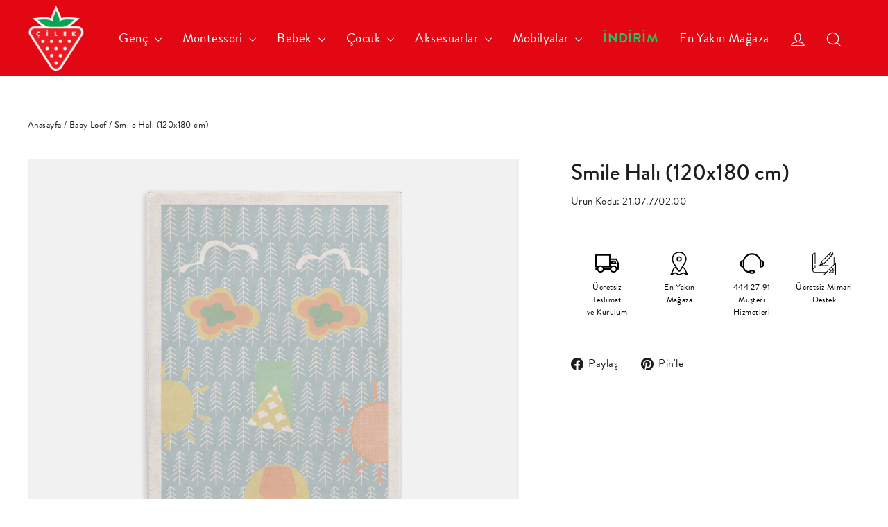

--- FILE ---
content_type: text/html; charset=utf-8
request_url: https://cilek.com/products/smile-hali-120x180-cm
body_size: 50063
content:
<!doctype html>
<html class="no-js" lang="tr" dir="ltr">
<head>
  <meta charset="utf-8">
  <meta http-equiv="X-UA-Compatible" content="IE=edge,chrome=1">
  <meta name="viewport" content="width=device-width,initial-scale=1">
  <meta name="theme-color" content="#ffffff">
  <link rel="canonical" href="https://cilek.com/products/smile-hali-120x180-cm">
  <link rel="preconnect" href="https://cdn.shopify.com">
  <link rel="preconnect" href="https://fonts.shopifycdn.com">
  <link rel="dns-prefetch" href="https://productreviews.shopifycdn.com">
  <link rel="dns-prefetch" href="https://ajax.googleapis.com">
  <link rel="dns-prefetch" href="https://maps.googleapis.com">
  <link rel="dns-prefetch" href="https://maps.gstatic.com"><meta name="google-site-verification" content="lVyH6RC94OGi3vrkxOXDQxLuHupaEP_4YpKvc6A-C9M" />
  <meta name="facebook-domain-verification" content="oign7j6nhn7hgognwzi80h94jl7ew4" />
  
  <script id="pandectes-rules">   /* PANDECTES-GDPR: DO NOT MODIFY AUTO GENERATED CODE OF THIS SCRIPT */      window.PandectesSettings = {"store":{"id":26775486653,"plan":"plus","theme":"2023-09-11 - Motion[8.5.0] - cilek.com","primaryLocale":"tr","adminMode":false,"headless":false,"storefrontRootDomain":"","checkoutRootDomain":"","storefrontAccessToken":""},"tsPublished":1734441018,"declaration":{"showPurpose":false,"showProvider":false,"declIntroText":"We use cookies to optimize website functionality, analyze the performance, and provide personalized experience to you. Some cookies are essential to make the website operate and function correctly. Those cookies cannot be disabled. In this window you can manage your preference of cookies.","showDateGenerated":true},"language":{"languageMode":"Single","fallbackLanguage":"en","languageDetection":"browser","languagesSupported":[]},"texts":{"managed":{"headerText":{"en":"Çerezlerin Kullanımı"},"consentText":{"en":"Çerezler, içeriği ve reklamları kişileştirmek, sosyal medya özellikleri sağlama ve trafiğimizi analiz etmek için kullanılmaktadır. “Kabul et” seçeneğini tıklamanız halinde sayılan amaçlarla çerezlerin kullanılmasını ve kişisel verilerinizin yurt dışına aktarılmasını kabul etmiş olursunuz. Çerezlere dair tercihlerinizi “Tercihleri yönet” seçeneğinden yönetmeniz mümkündür. Tercihlerinizi her zaman değiştirme hakkına sahipsiniz. Aydınlatma Metnimize aşağıdaki linkten erişebilirsiniz."},"dismissButtonText":{"en":"Ok"},"linkText":{"en":"Daha fazla bilgi"},"imprintText":{"en":"Imprint"},"preferencesButtonText":{"en":"Tercihleri yönet"},"allowButtonText":{"en":"Kabul et"},"denyButtonText":{"en":"Decline"},"leaveSiteButtonText":{"en":"Leave this site"},"cookiePolicyText":{"en":"Çerez Politikamız"},"preferencesPopupTitleText":{"en":"Çerezlerin Kullanımı"},"preferencesPopupIntroText":{"en":"Çerezler, içeriği ve reklamları kişileştirmek, sosyal medya özellikleri sağlama ve trafiğimizi analiz etmek için kullanılmaktadır. “Kabul Et” seçeneğini tıklamanız halinde sayılan amaçlarla çerezlerin kullanılmasını ve kişisel verilerinizin yurt dışına aktarılmasını kabul etmiş olursunuz. Çerezlere dair tercihlerinizi “Ayarları Düzenle” seçeneğinden yönetmeniz mümkündür. Tercihlerinizi her zaman değiştirme hakkına sahipsiniz. Aydınlatma Metnimize buradan erişebilirsiniz."},"preferencesPopupCloseButtonText":{"en":"Kapat"},"preferencesPopupAcceptAllButtonText":{"en":"Kabul et"},"preferencesPopupRejectAllButtonText":{"en":"Hepsini reddet"},"preferencesPopupSaveButtonText":{"en":"Kaydet"},"accessSectionTitleText":{"en":"Data portability"},"accessSectionParagraphText":{"en":"You have the right to request access to your data at any time."},"rectificationSectionTitleText":{"en":"Data Rectification"},"rectificationSectionParagraphText":{"en":"You have the right to request your data to be updated whenever you think it is appropriate."},"erasureSectionTitleText":{"en":"Right to be forgotten"},"erasureSectionParagraphText":{"en":"You have the right to ask all your data to be erased. After that, you will no longer be able to access your account."},"declIntroText":{"en":"We use cookies to optimize website functionality, analyze the performance, and provide personalized experience to you. Some cookies are essential to make the website operate and function correctly. Those cookies cannot be disabled. In this window you can manage your preference of cookies."}},"categories":{"strictlyNecessaryCookiesTitleText":{"en":"Zorunlu Çerezler"},"functionalityCookiesTitleText":{"en":"İşlevsellik Çerezleri"},"performanceCookiesTitleText":{"en":"Performans Çerezleri"},"targetingCookiesTitleText":{"en":"Reklam ve Pazarlama Çerezleri"},"unclassifiedCookiesTitleText":{"en":"Unclassified cookies"},"strictlyNecessaryCookiesDescriptionText":{"en":"Bu tür çerezler, internet sitemizin güvenli şekilde çalışabilmesini, kullanıcıların sitemiz üzerinde hareket edebilmesini ve hizmetlerimize ve özelliklere erişimi sağlamak için kesinlikle gerekli olan çerezlerdir. Bu tür çerezler internet sitemizin çalışabilmesi için esastır ve kullanıcılar tarafından devre dışı bırakılamaz."},"functionalityCookiesDescriptionText":{"en":"Bu çerezler, web sitemizde size daha kişiselleştirilmiş bir deneyim sağlamak ve web sitemizi kullanırken yaptığınız seçimleri hatırlamak için kullanılır. Örneğin, dil tercihlerinizi veya oturum açma bilgilerinizi hatırlamak için işlevsellik tanımlama bilgilerini kullanabiliriz. Bu tür çerezleri devre dışı bıraktığınız takdirde, bu işlevlerin bazıları veya tümü düzgün çalışamayabilecektir. İşlevsellik ve tercih çerezlerinin kullanımına onay vermeniz halinde kişisel verileriniz yurt dışına aktarılacaktır."},"performanceCookiesDescriptionText":{"en":"Bu çerezler, web sitemize gelen trafiği ve ziyaretçilerin web sitemizi nasıl kullandığını analiz etmek için bilgi toplamak amacıyla kullanılır. Örneğin, çerezler, web sitesinde ne kadar zaman geçirdiğiniz veya ziyaret ettiğiniz sayfalar gibi şeyleri izleyebilir ve bu da web sitemizi sizin için nasıl iyileştirebileceğimizi anlamamıza yardımcı olur."},"targetingCookiesDescriptionText":{"en":"Bu çerezler, arama/gezinme alışkanlıklarınıza göre ilginizi çekebilecek reklamları göstermek için kullanılır. Bu çerezler, içerik ve/veya reklam sağlayıcılarımız tarafından yerleştirilmiş üçüncü taraf çerezler olup, web sitemizden topladıkları bilgileri, web tarayıcınızın kendi web siteleri ağlarındaki faaliyetleriyle ilgili olarak bağımsız olarak topladıkları diğer bilgilerle birleştirilebilir. Bu çerezler içerik ve/veya reklam sağlayıcılarımız tarafından ilgi alanlarınıza göre profilinizin çıkarılması ve size ilgili reklamlar göstermek amacıyla kullanılmaktadır."},"unclassifiedCookiesDescriptionText":{"en":"Unclassified cookies are cookies that we are in the process of classifying, together with the providers of individual cookies."}},"auto":{"declName":{"en":"Name"},"declPath":{"en":"Path"},"declType":{"en":"Type"},"declDomain":{"en":"Domain"},"declPurpose":{"en":"Purpose"},"declProvider":{"en":"Provider"},"declRetention":{"en":"Retention"},"declFirstParty":{"en":"First-party"},"declThirdParty":{"en":"Third-party"},"declSeconds":{"en":"seconds"},"declMinutes":{"en":"minutes"},"declHours":{"en":"hours"},"declDays":{"en":"days"},"declMonths":{"en":"months"},"declYears":{"en":"years"},"declSession":{"en":"Session"},"cookiesDetailsText":{"en":"Cookies details"},"preferencesPopupAlwaysAllowedText":{"en":"Always allowed"},"submitButton":{"en":"Submit"},"submittingButton":{"en":"Submitting..."},"cancelButton":{"en":"Cancel"},"guestsSupportInfoText":{"en":"Please login with your customer account to further proceed."},"guestsSupportEmailPlaceholder":{"en":"E-mail address"},"guestsSupportEmailValidationError":{"en":"Email is not valid"},"guestsSupportEmailSuccessTitle":{"en":"Thank you for your request"},"guestsSupportEmailFailureTitle":{"en":"A problem occurred"},"guestsSupportEmailSuccessMessage":{"en":"If you are registered as a customer of this store, you will soon receive an email with instructions on how to proceed."},"guestsSupportEmailFailureMessage":{"en":"Your request was not submitted. Please try again and if problem persists, contact store owner for assistance."},"confirmationSuccessTitle":{"en":"Your request is verified"},"confirmationFailureTitle":{"en":"A problem occurred"},"confirmationSuccessMessage":{"en":"We will soon get back to you as to your request."},"confirmationFailureMessage":{"en":"Your request was not verified. Please try again and if problem persists, contact store owner for assistance"},"consentSectionTitleText":{"en":"Your cookie consent"},"consentSectionNoConsentText":{"en":"You have not consented to the cookies policy of this website."},"consentSectionConsentedText":{"en":"You consented to the cookies policy of this website on"},"consentStatus":{"en":"Consent preference"},"consentDate":{"en":"Consent date"},"consentId":{"en":"Consent ID"},"consentSectionChangeConsentActionText":{"en":"Change consent preference"},"accessSectionGDPRRequestsActionText":{"en":"Data subject requests"},"accessSectionAccountInfoActionText":{"en":"Personal data"},"accessSectionOrdersRecordsActionText":{"en":"Orders"},"accessSectionDownloadReportActionText":{"en":"Request export"},"rectificationCommentPlaceholder":{"en":"Describe what you want to be updated"},"rectificationCommentValidationError":{"en":"Comment is required"},"rectificationSectionEditAccountActionText":{"en":"Request an update"},"erasureSectionRequestDeletionActionText":{"en":"Request personal data deletion"}}},"library":{"previewMode":false,"fadeInTimeout":0,"defaultBlocked":0,"showLink":true,"showImprintLink":false,"showGoogleLink":false,"enabled":true,"cookie":{"name":"_pandectes_gdpr","expiryDays":365,"secure":true,"domain":""},"dismissOnScroll":false,"dismissOnWindowClick":false,"dismissOnTimeout":false,"palette":{"popup":{"background":"#F5F5F5","backgroundForCalculations":{"a":1,"b":245,"g":245,"r":245},"text":"#000000"},"button":{"background":"#000000","backgroundForCalculations":{"a":1,"b":0,"g":0,"r":0},"text":"#FFFFFF","textForCalculation":{"a":1,"b":255,"g":255,"r":255},"border":"transparent"}},"content":{"href":"https://cilek.com/pages/cerez-politikasi","imprintHref":"/","close":"&#10005;","target":"","logo":"<img class=\"cc-banner-logo\" height=\"30\" width=\"30\" src=\"https://cdn.shopify.com/s/files/1/0267/7548/6653/t/42/assets/pandectes-logo.png?v=1726053979\" alt=\"logo\" />"},"window":"<div role=\"dialog\" aria-live=\"polite\" aria-label=\"cookieconsent\" aria-describedby=\"cookieconsent:desc\" id=\"pandectes-banner\" class=\"cc-window-wrapper cc-bottom-right-wrapper\"><div class=\"pd-cookie-banner-window cc-window {{classes}}\"><!--googleoff: all-->{{children}}<!--googleon: all--></div></div>","compliance":{"custom":"<div class=\"cc-compliance cc-highlight\">{{preferences}}{{allow}}</div>"},"type":"custom","layouts":{"basic":"{{logo}}{{messagelink}}{{compliance}}{{close}}"},"position":"bottom-right","theme":"classic","revokable":false,"animateRevokable":false,"revokableReset":false,"revokableLogoUrl":"https://cdn.shopify.com/s/files/1/0267/7548/6653/t/42/assets/pandectes-reopen-logo.png?v=1726057007","revokablePlacement":"bottom-right","revokableMarginHorizontal":15,"revokableMarginVertical":15,"static":false,"autoAttach":true,"hasTransition":true,"blacklistPage":[""],"elements":{"close":"<button aria-label=\"dismiss cookie message\" type=\"button\" tabindex=\"0\" class=\"cc-close\">{{close}}</button>","dismiss":"<button aria-label=\"dismiss cookie message\" type=\"button\" tabindex=\"0\" class=\"cc-btn cc-btn-decision cc-dismiss\">{{dismiss}}</button>","allow":"<button aria-label=\"allow cookies\" type=\"button\" tabindex=\"0\" class=\"cc-btn cc-btn-decision cc-allow\">{{allow}}</button>","deny":"<button aria-label=\"deny cookies\" type=\"button\" tabindex=\"0\" class=\"cc-btn cc-btn-decision cc-deny\">{{deny}}</button>","preferences":"<button aria-label=\"settings cookies\" tabindex=\"0\" type=\"button\" class=\"cc-btn cc-settings\" onclick=\"Pandectes.fn.openPreferences()\">{{preferences}}</button>"}},"geolocation":{"auOnly":false,"brOnly":false,"caOnly":false,"chOnly":false,"euOnly":false,"jpOnly":false,"nzOnly":false,"thOnly":false,"zaOnly":false,"canadaOnly":false,"globalVisibility":true},"dsr":{"guestsSupport":false,"accessSectionDownloadReportAuto":false},"banner":{"resetTs":1726053979,"extraCss":"        .cc-banner-logo {max-width: 24em!important;}    @media(min-width: 768px) {.cc-window.cc-floating{max-width: 24em!important;width: 24em!important;}}    .cc-message, .pd-cookie-banner-window .cc-header, .cc-logo {text-align: left}    .cc-window-wrapper{z-index: 2147483647;}    .cc-window{z-index: 2147483647;font-family: inherit;}    .pd-cookie-banner-window .cc-header{font-family: inherit;}    .pd-cp-ui{font-family: inherit; background-color: #F5F5F5;color:#000000;}    button.pd-cp-btn, a.pd-cp-btn{background-color:#000000;color:#FFFFFF!important;}    input + .pd-cp-preferences-slider{background-color: rgba(0, 0, 0, 0.3)}    .pd-cp-scrolling-section::-webkit-scrollbar{background-color: rgba(0, 0, 0, 0.3)}    input:checked + .pd-cp-preferences-slider{background-color: rgba(0, 0, 0, 1)}    .pd-cp-scrolling-section::-webkit-scrollbar-thumb {background-color: rgba(0, 0, 0, 1)}    .pd-cp-ui-close{color:#000000;}    .pd-cp-preferences-slider:before{background-color: #F5F5F5}    .pd-cp-title:before {border-color: #000000!important}    .pd-cp-preferences-slider{background-color:#000000}    .pd-cp-toggle{color:#000000!important}    @media(max-width:699px) {.pd-cp-ui-close-top svg {fill: #000000}}    .pd-cp-toggle:hover,.pd-cp-toggle:visited,.pd-cp-toggle:active{color:#000000!important}    .pd-cookie-banner-window {box-shadow: 0 0 18px rgb(0 0 0 / 20%);}  ","customJavascript":{"useButtons":true},"showPoweredBy":false,"revokableTrigger":false,"hybridStrict":false,"cookiesBlockedByDefault":"0","isActive":true,"implicitSavePreferences":false,"cookieIcon":false,"blockBots":false,"showCookiesDetails":true,"hasTransition":true,"blockingPage":false,"showOnlyLandingPage":false,"leaveSiteUrl":"https://www.google.com","linkRespectStoreLang":false},"cookies":{"0":[{"name":"secure_customer_sig","type":"http","domain":"cilek.com","path":"/","provider":"Shopify","firstParty":true,"retention":"1 year(s)","expires":1,"unit":"declYears","purpose":{"en":"Used in connection with customer login."}},{"name":"localization","type":"http","domain":"cilek.com","path":"/","provider":"Shopify","firstParty":true,"retention":"1 year(s)","expires":1,"unit":"declYears","purpose":{"en":"Shopify store localization"}},{"name":"_tracking_consent","type":"http","domain":".cilek.com","path":"/","provider":"Shopify","firstParty":true,"retention":"1 year(s)","expires":1,"unit":"declYears","purpose":{"en":"Tracking preferences."}},{"name":"_cmp_a","type":"http","domain":".cilek.com","path":"/","provider":"Shopify","firstParty":true,"retention":"1 day(s)","expires":1,"unit":"declDays","purpose":{"en":"Used for managing customer privacy settings."}},{"name":"keep_alive","type":"http","domain":"cilek.com","path":"/","provider":"Shopify","firstParty":true,"retention":"30 minute(s)","expires":30,"unit":"declMinutes","purpose":{"en":"Used in connection with buyer localization."}},{"name":"wpm-test-cookie","type":"http","domain":"com","path":"/","provider":"Shopify","firstParty":false,"retention":"Session","expires":1,"unit":"declSeconds","purpose":{"en":"Used to ensure our systems are working correctly."}},{"name":"wpm-test-cookie","type":"http","domain":"cilek.com","path":"/","provider":"Shopify","firstParty":true,"retention":"Session","expires":1,"unit":"declSeconds","purpose":{"en":"Used to ensure our systems are working correctly."}},{"name":"_shopify_essential","type":"http","domain":"cilek.com","path":"/","provider":"Shopify","firstParty":true,"retention":"1 year(s)","expires":1,"unit":"declYears","purpose":{"en":"Used on the accounts page."}}],"1":[{"name":"_hjSessionUser_2843627","type":"http","domain":".cilek.com","path":"/","provider":"Hotjar","firstParty":true,"retention":"1 year(s)","expires":1,"unit":"declYears","purpose":{"en":""}},{"name":"_hjSession_2843627","type":"http","domain":".cilek.com","path":"/","provider":"Hotjar","firstParty":true,"retention":"30 minute(s)","expires":30,"unit":"declMinutes","purpose":{"en":""}}],"2":[{"name":"_shopify_y","type":"http","domain":".cilek.com","path":"/","provider":"Shopify","firstParty":true,"retention":"1 year(s)","expires":1,"unit":"declYears","purpose":{"en":"Shopify analytics."}},{"name":"_orig_referrer","type":"http","domain":".cilek.com","path":"/","provider":"Shopify","firstParty":true,"retention":"2 ","expires":2,"unit":"declSession","purpose":{"en":"Tracks landing pages."}},{"name":"_landing_page","type":"http","domain":".cilek.com","path":"/","provider":"Shopify","firstParty":true,"retention":"2 ","expires":2,"unit":"declSession","purpose":{"en":"Tracks landing pages."}},{"name":"_shopify_s","type":"http","domain":".cilek.com","path":"/","provider":"Shopify","firstParty":true,"retention":"30 minute(s)","expires":30,"unit":"declMinutes","purpose":{"en":"Shopify analytics."}},{"name":"_shopify_sa_t","type":"http","domain":".cilek.com","path":"/","provider":"Shopify","firstParty":true,"retention":"30 minute(s)","expires":30,"unit":"declMinutes","purpose":{"en":"Shopify analytics relating to marketing & referrals."}},{"name":"_gid","type":"http","domain":".cilek.com","path":"/","provider":"Google","firstParty":true,"retention":"1 day(s)","expires":1,"unit":"declDays","purpose":{"en":"Cookie is placed by Google Analytics to count and track pageviews."}},{"name":"_shopify_sa_p","type":"http","domain":".cilek.com","path":"/","provider":"Shopify","firstParty":true,"retention":"30 minute(s)","expires":30,"unit":"declMinutes","purpose":{"en":"Shopify analytics relating to marketing & referrals."}},{"name":"_gat","type":"http","domain":".cilek.com","path":"/","provider":"Google","firstParty":true,"retention":"1 minute(s)","expires":1,"unit":"declMinutes","purpose":{"en":"Cookie is placed by Google Analytics to filter requests from bots."}},{"name":"_ga","type":"http","domain":".cilek.com","path":"/","provider":"Google","firstParty":true,"retention":"1 year(s)","expires":1,"unit":"declYears","purpose":{"en":"Cookie is set by Google Analytics with unknown functionality"}},{"name":"_shopify_s","type":"http","domain":"com","path":"/","provider":"Shopify","firstParty":false,"retention":"Session","expires":1,"unit":"declSeconds","purpose":{"en":"Shopify analytics."}},{"name":"_boomr_clss","type":"html_local","domain":"https://cilek.com","path":"/","provider":"Shopify","firstParty":true,"retention":"Persistent","expires":1,"unit":"declYears","purpose":{"en":"Used to monitor and optimize the performance of Shopify stores."}},{"name":"_ga_J3QPTS891V","type":"http","domain":".cilek.com","path":"/","provider":"Google","firstParty":true,"retention":"1 year(s)","expires":1,"unit":"declYears","purpose":{"en":""}},{"name":"_ga_7GJXM15NLE","type":"http","domain":".cilek.com","path":"/","provider":"Google","firstParty":true,"retention":"1 year(s)","expires":1,"unit":"declYears","purpose":{"en":""}}],"4":[{"name":"_fbp","type":"http","domain":".cilek.com","path":"/","provider":"Facebook","firstParty":true,"retention":"3 month(s)","expires":3,"unit":"declMonths","purpose":{"en":"Cookie is placed by Facebook to track visits across websites."}},{"name":"lastExternalReferrerTime","type":"html_local","domain":"https://cilek.com","path":"/","provider":"Facebook","firstParty":true,"retention":"Persistent","expires":1,"unit":"declYears","purpose":{"en":"Contains the timestamp of the last update of the lastExternalReferrer cookie."}},{"name":"lastExternalReferrer","type":"html_local","domain":"https://cilek.com","path":"/","provider":"Facebook","firstParty":true,"retention":"Persistent","expires":1,"unit":"declYears","purpose":{"en":"Detects how the user reached the website by registering their last URL-address."}}],"8":[{"name":"_hjSessionStorageTest","type":"html_session","domain":"https://cilek.com","path":"/","provider":"Unknown","firstParty":true,"retention":"Session","expires":1,"unit":"declYears","purpose":{"en":"Checks if the Tracking Code can use Session Storage. If it can, a value of 1 is set."}},{"name":"ddm/activity/src=9246294;dc_pre=CMP2rtHmuogDFYRLkQUdjuoUdQ;type=remar0;cat=allpages;ord=2622539928675;npa=1;uaa=x86;uab=;uafvl=;uamb=0;uam=;uap=Windows;uapv=10.0;uaw=0;pscdl=denied;frm=0;gtm=45fe4990v9190539684z8842028644za201zb842028644;gcs=G100;gcd=13p3","type":"html_session","domain":"https://ade.googlesyndication.com","path":"/","provider":"Unknown","firstParty":false,"retention":"Session","expires":1,"unit":"declYears","purpose":{"en":""}},{"name":"ads/ga-audiences","type":"html_session","domain":"https://www.google.ie","path":"/","provider":"Unknown","firstParty":false,"retention":"Session","expires":1,"unit":"declYears","purpose":{"en":""}},{"name":"ddm/activity/src=9246294;dc_pre=CNik9dPmuogDFZZhkQUdBNcJJg;type=remar0;cat=allpages;ord=4761819871293;npa=1;uaa=x86;uab=;uafvl=;uamb=0;uam=;uap=Windows;uapv=10.0;uaw=0;pscdl=denied;frm=0;gtm=45fe4990v9190539684z8842028644za201zb842028644;gcs=G100;gcd=13p3","type":"html_session","domain":"https://ade.googlesyndication.com","path":"/","provider":"Unknown","firstParty":false,"retention":"Session","expires":1,"unit":"declYears","purpose":{"en":""}},{"name":"ddm/activity/src=9246294;dc_pre=CLOYy9fmuogDFVVLkQUdbuAP_w;type=remar0;cat=allpages;ord=4794616455257;npa=1;uaa=x86;uab=;uafvl=;uamb=0;uam=;uap=Windows;uapv=10.0;uaw=0;pscdl=denied;frm=0;gtm=45fe4990v9190539684z8842028644za201zb842028644;gcs=G100;gcd=13p3","type":"html_session","domain":"https://ade.googlesyndication.com","path":"/","provider":"Unknown","firstParty":false,"retention":"Session","expires":1,"unit":"declYears","purpose":{"en":""}},{"name":"_hjLocalStorageTest","type":"html_local","domain":"https://cilek.com","path":"/","provider":"Unknown","firstParty":true,"retention":"Persistent","expires":1,"unit":"declYears","purpose":{"en":"Checks if the Tracking Code can use Local Storage. If it can, a value of 1 is set."}},{"name":"ddm/activity/src=9246294;dc_pre=CJ7jsNrmuogDFQdqkQUdPIgLsQ;type=remar0;cat=allpages;ord=1115739863428;npa=1;uaa=x86;uab=;uafvl=;uamb=0;uam=;uap=Windows;uapv=10.0;uaw=0;pscdl=denied;frm=0;gtm=45fe4990v9190539684z8842028644za201zb842028644;gcs=G100;gcd=13p3","type":"html_session","domain":"https://ade.googlesyndication.com","path":"/","provider":"Unknown","firstParty":false,"retention":"Session","expires":1,"unit":"declYears","purpose":{"en":""}},{"name":"ddm/activity/src=9246294;dc_pre=CNyy6dXmuogDFaNMkQUdqcoNXA;type=remar0;cat=allpages;ord=428020437880;npa=1;uaa=x86;uab=;uafvl=;uamb=0;uam=;uap=Windows;uapv=10.0;uaw=0;pscdl=denied;frm=0;gtm=45fe4990v9190539684z8842028644za201zb842028644;gcs=G100;gcd=13p3p","type":"html_session","domain":"https://ade.googlesyndication.com","path":"/","provider":"Unknown","firstParty":false,"retention":"Session","expires":1,"unit":"declYears","purpose":{"en":""}},{"name":"ddm/activity/src=9246294;dc_pre=CIT5y9nmuogDFblLkQUd2coAXA;type=remar0;cat=allpages;ord=6574760830906;npa=1;uaa=x86;uab=;uafvl=;uamb=0;uam=;uap=Windows;uapv=10.0;uaw=0;pscdl=denied;frm=0;gtm=45fe4990v9190539684z8842028644za201zb842028644;gcs=G100;gcd=13p3","type":"html_session","domain":"https://ade.googlesyndication.com","path":"/","provider":"Unknown","firstParty":false,"retention":"Session","expires":1,"unit":"declYears","purpose":{"en":""}},{"name":"ddm/activity/src=9246294;dc_pre=CNuJg9nmuogDFYjIOwIdzL8wwQ;type=remar0;cat=allpages;ord=7496859904166;npa=1;uaa=x86;uab=;uafvl=;uamb=0;uam=;uap=Windows;uapv=10.0;uaw=0;pscdl=denied;frm=0;gtm=45fe4990v9190539684z8842028644za201zb842028644;gcs=G100;gcd=13p3","type":"html_session","domain":"https://ade.googlesyndication.com","path":"/","provider":"Unknown","firstParty":false,"retention":"Session","expires":1,"unit":"declYears","purpose":{"en":""}},{"name":"local-storage-test","type":"html_local","domain":"https://cilek.com","path":"/","provider":"Unknown","firstParty":true,"retention":"Persistent","expires":1,"unit":"declYears","purpose":{"en":""}},{"name":"test","type":"html_session","domain":"https://cilek.com","path":"/","provider":"Unknown","firstParty":true,"retention":"Session","expires":1,"unit":"declYears","purpose":{"en":""}},{"name":"__cflb","type":"http","domain":"api2.hcaptcha.com","path":"/","provider":"Unknown","firstParty":false,"retention":"30 minute(s)","expires":30,"unit":"declMinutes","purpose":{"en":""}},{"name":"session-storage-test","type":"html_session","domain":"https://cilek.com","path":"/","provider":"Unknown","firstParty":true,"retention":"Session","expires":1,"unit":"declYears","purpose":{"en":""}}]},"blocker":{"isActive":false,"googleConsentMode":{"id":"","analyticsId":"","adwordsId":"","isActive":false,"adStorageCategory":4,"analyticsStorageCategory":2,"personalizationStorageCategory":1,"functionalityStorageCategory":1,"customEvent":false,"securityStorageCategory":0,"redactData":false,"urlPassthrough":true,"dataLayerProperty":"dataLayer","waitForUpdate":0,"useNativeChannel":false},"facebookPixel":{"id":"","isActive":false,"ldu":false},"microsoft":{"isActive":false,"uetTags":""},"rakuten":{"isActive":false,"cmp":false,"ccpa":false},"klaviyoIsActive":false,"gpcIsActive":true,"defaultBlocked":0,"patterns":{"whiteList":[],"blackList":{"1":[],"2":[],"4":[],"8":[]},"iframesWhiteList":[],"iframesBlackList":{"1":[],"2":[],"4":[],"8":[]},"beaconsWhiteList":[],"beaconsBlackList":{"1":[],"2":[],"4":[],"8":[]}}}}      !function(){"use strict";window.PandectesRules=window.PandectesRules||{},window.PandectesRules.manualBlacklist={1:[],2:[],4:[]},window.PandectesRules.blacklistedIFrames={1:[],2:[],4:[]},window.PandectesRules.blacklistedCss={1:[],2:[],4:[]},window.PandectesRules.blacklistedBeacons={1:[],2:[],4:[]};var e="javascript/blocked";function t(e){return new RegExp(e.replace(/[/\\.+?$()]/g,"\\$&").replace("*","(.*)"))}var n=function(e){var t=arguments.length>1&&void 0!==arguments[1]?arguments[1]:"log";new URLSearchParams(window.location.search).get("log")&&console[t]("PandectesRules: ".concat(e))};function a(e){var t=document.createElement("script");t.async=!0,t.src=e,document.head.appendChild(t)}function r(e,t){var n=Object.keys(e);if(Object.getOwnPropertySymbols){var a=Object.getOwnPropertySymbols(e);t&&(a=a.filter((function(t){return Object.getOwnPropertyDescriptor(e,t).enumerable}))),n.push.apply(n,a)}return n}function o(e){for(var t=1;t<arguments.length;t++){var n=null!=arguments[t]?arguments[t]:{};t%2?r(Object(n),!0).forEach((function(t){s(e,t,n[t])})):Object.getOwnPropertyDescriptors?Object.defineProperties(e,Object.getOwnPropertyDescriptors(n)):r(Object(n)).forEach((function(t){Object.defineProperty(e,t,Object.getOwnPropertyDescriptor(n,t))}))}return e}function i(e){var t=function(e,t){if("object"!=typeof e||!e)return e;var n=e[Symbol.toPrimitive];if(void 0!==n){var a=n.call(e,t||"default");if("object"!=typeof a)return a;throw new TypeError("@@toPrimitive must return a primitive value.")}return("string"===t?String:Number)(e)}(e,"string");return"symbol"==typeof t?t:t+""}function s(e,t,n){return(t=i(t))in e?Object.defineProperty(e,t,{value:n,enumerable:!0,configurable:!0,writable:!0}):e[t]=n,e}function c(e,t){return function(e){if(Array.isArray(e))return e}(e)||function(e,t){var n=null==e?null:"undefined"!=typeof Symbol&&e[Symbol.iterator]||e["@@iterator"];if(null!=n){var a,r,o,i,s=[],c=!0,l=!1;try{if(o=(n=n.call(e)).next,0===t){if(Object(n)!==n)return;c=!1}else for(;!(c=(a=o.call(n)).done)&&(s.push(a.value),s.length!==t);c=!0);}catch(e){l=!0,r=e}finally{try{if(!c&&null!=n.return&&(i=n.return(),Object(i)!==i))return}finally{if(l)throw r}}return s}}(e,t)||d(e,t)||function(){throw new TypeError("Invalid attempt to destructure non-iterable instance.\nIn order to be iterable, non-array objects must have a [Symbol.iterator]() method.")}()}function l(e){return function(e){if(Array.isArray(e))return u(e)}(e)||function(e){if("undefined"!=typeof Symbol&&null!=e[Symbol.iterator]||null!=e["@@iterator"])return Array.from(e)}(e)||d(e)||function(){throw new TypeError("Invalid attempt to spread non-iterable instance.\nIn order to be iterable, non-array objects must have a [Symbol.iterator]() method.")}()}function d(e,t){if(e){if("string"==typeof e)return u(e,t);var n=Object.prototype.toString.call(e).slice(8,-1);return"Object"===n&&e.constructor&&(n=e.constructor.name),"Map"===n||"Set"===n?Array.from(e):"Arguments"===n||/^(?:Ui|I)nt(?:8|16|32)(?:Clamped)?Array$/.test(n)?u(e,t):void 0}}function u(e,t){(null==t||t>e.length)&&(t=e.length);for(var n=0,a=new Array(t);n<t;n++)a[n]=e[n];return a}var f=window.PandectesRulesSettings||window.PandectesSettings,g=!(void 0===window.dataLayer||!Array.isArray(window.dataLayer)||!window.dataLayer.some((function(e){return"pandectes_full_scan"===e.event}))),p=function(){var e,t=arguments.length>0&&void 0!==arguments[0]?arguments[0]:"_pandectes_gdpr",n=("; "+document.cookie).split("; "+t+"=");if(n.length<2)e={};else{var a=n.pop().split(";");e=window.atob(a.shift())}var r=function(e){try{return JSON.parse(e)}catch(e){return!1}}(e);return!1!==r?r:e}(),h=f.banner.isActive,y=f.blocker,v=y.defaultBlocked,w=y.patterns,m=p&&null!==p.preferences&&void 0!==p.preferences?p.preferences:null,b=g?0:h?null===m?v:m:0,k={1:!(1&b),2:!(2&b),4:!(4&b)},_=w.blackList,S=w.whiteList,L=w.iframesBlackList,C=w.iframesWhiteList,P=w.beaconsBlackList,A=w.beaconsWhiteList,O={blackList:[],whiteList:[],iframesBlackList:{1:[],2:[],4:[],8:[]},iframesWhiteList:[],beaconsBlackList:{1:[],2:[],4:[],8:[]},beaconsWhiteList:[]};[1,2,4].map((function(e){var n;k[e]||((n=O.blackList).push.apply(n,l(_[e].length?_[e].map(t):[])),O.iframesBlackList[e]=L[e].length?L[e].map(t):[],O.beaconsBlackList[e]=P[e].length?P[e].map(t):[])})),O.whiteList=S.length?S.map(t):[],O.iframesWhiteList=C.length?C.map(t):[],O.beaconsWhiteList=A.length?A.map(t):[];var E={scripts:[],iframes:{1:[],2:[],4:[]},beacons:{1:[],2:[],4:[]},css:{1:[],2:[],4:[]}},I=function(t,n){return t&&(!n||n!==e)&&(!O.blackList||O.blackList.some((function(e){return e.test(t)})))&&(!O.whiteList||O.whiteList.every((function(e){return!e.test(t)})))},B=function(e,t){var n=O.iframesBlackList[t],a=O.iframesWhiteList;return e&&(!n||n.some((function(t){return t.test(e)})))&&(!a||a.every((function(t){return!t.test(e)})))},j=function(e,t){var n=O.beaconsBlackList[t],a=O.beaconsWhiteList;return e&&(!n||n.some((function(t){return t.test(e)})))&&(!a||a.every((function(t){return!t.test(e)})))},T=new MutationObserver((function(e){for(var t=0;t<e.length;t++)for(var n=e[t].addedNodes,a=0;a<n.length;a++){var r=n[a],o=r.dataset&&r.dataset.cookiecategory;if(1===r.nodeType&&"LINK"===r.tagName){var i=r.dataset&&r.dataset.href;if(i&&o)switch(o){case"functionality":case"C0001":E.css[1].push(i);break;case"performance":case"C0002":E.css[2].push(i);break;case"targeting":case"C0003":E.css[4].push(i)}}}})),R=new MutationObserver((function(t){for(var a=0;a<t.length;a++)for(var r=t[a].addedNodes,o=function(){var t=r[i],a=t.src||t.dataset&&t.dataset.src,o=t.dataset&&t.dataset.cookiecategory;if(1===t.nodeType&&"IFRAME"===t.tagName){if(a){var s=!1;B(a,1)||"functionality"===o||"C0001"===o?(s=!0,E.iframes[1].push(a)):B(a,2)||"performance"===o||"C0002"===o?(s=!0,E.iframes[2].push(a)):(B(a,4)||"targeting"===o||"C0003"===o)&&(s=!0,E.iframes[4].push(a)),s&&(t.removeAttribute("src"),t.setAttribute("data-src",a))}}else if(1===t.nodeType&&"IMG"===t.tagName){if(a){var c=!1;j(a,1)?(c=!0,E.beacons[1].push(a)):j(a,2)?(c=!0,E.beacons[2].push(a)):j(a,4)&&(c=!0,E.beacons[4].push(a)),c&&(t.removeAttribute("src"),t.setAttribute("data-src",a))}}else if(1===t.nodeType&&"SCRIPT"===t.tagName){var l=t.type,d=!1;if(I(a,l)?(n("rule blocked: ".concat(a)),d=!0):a&&o?n("manually blocked @ ".concat(o,": ").concat(a)):o&&n("manually blocked @ ".concat(o,": inline code")),d){E.scripts.push([t,l]),t.type=e;t.addEventListener("beforescriptexecute",(function n(a){t.getAttribute("type")===e&&a.preventDefault(),t.removeEventListener("beforescriptexecute",n)})),t.parentElement&&t.parentElement.removeChild(t)}}},i=0;i<r.length;i++)o()})),D=document.createElement,x={src:Object.getOwnPropertyDescriptor(HTMLScriptElement.prototype,"src"),type:Object.getOwnPropertyDescriptor(HTMLScriptElement.prototype,"type")};window.PandectesRules.unblockCss=function(e){var t=E.css[e]||[];t.length&&n("Unblocking CSS for ".concat(e)),t.forEach((function(e){var t=document.querySelector('link[data-href^="'.concat(e,'"]'));t.removeAttribute("data-href"),t.href=e})),E.css[e]=[]},window.PandectesRules.unblockIFrames=function(e){var t=E.iframes[e]||[];t.length&&n("Unblocking IFrames for ".concat(e)),O.iframesBlackList[e]=[],t.forEach((function(e){var t=document.querySelector('iframe[data-src^="'.concat(e,'"]'));t.removeAttribute("data-src"),t.src=e})),E.iframes[e]=[]},window.PandectesRules.unblockBeacons=function(e){var t=E.beacons[e]||[];t.length&&n("Unblocking Beacons for ".concat(e)),O.beaconsBlackList[e]=[],t.forEach((function(e){var t=document.querySelector('img[data-src^="'.concat(e,'"]'));t.removeAttribute("data-src"),t.src=e})),E.beacons[e]=[]},window.PandectesRules.unblockInlineScripts=function(e){var t=1===e?"functionality":2===e?"performance":"targeting",a=document.querySelectorAll('script[type="javascript/blocked"][data-cookiecategory="'.concat(t,'"]'));n("unblockInlineScripts: ".concat(a.length," in ").concat(t)),a.forEach((function(e){var t=document.createElement("script");t.type="text/javascript",e.hasAttribute("src")?t.src=e.getAttribute("src"):t.textContent=e.textContent,document.head.appendChild(t),e.parentNode.removeChild(e)}))},window.PandectesRules.unblockInlineCss=function(e){var t=1===e?"functionality":2===e?"performance":"targeting",a=document.querySelectorAll('link[data-cookiecategory="'.concat(t,'"]'));n("unblockInlineCss: ".concat(a.length," in ").concat(t)),a.forEach((function(e){e.href=e.getAttribute("data-href")}))},window.PandectesRules.unblock=function(e){e.length<1?(O.blackList=[],O.whiteList=[],O.iframesBlackList=[],O.iframesWhiteList=[]):(O.blackList&&(O.blackList=O.blackList.filter((function(t){return e.every((function(e){return"string"==typeof e?!t.test(e):e instanceof RegExp?t.toString()!==e.toString():void 0}))}))),O.whiteList&&(O.whiteList=[].concat(l(O.whiteList),l(e.map((function(e){if("string"==typeof e){var n=".*"+t(e)+".*";if(O.whiteList.every((function(e){return e.toString()!==n.toString()})))return new RegExp(n)}else if(e instanceof RegExp&&O.whiteList.every((function(t){return t.toString()!==e.toString()})))return e;return null})).filter(Boolean)))));var a=0;l(E.scripts).forEach((function(e,t){var n=c(e,2),r=n[0],o=n[1];if(function(e){var t=e.getAttribute("src");return O.blackList&&O.blackList.every((function(e){return!e.test(t)}))||O.whiteList&&O.whiteList.some((function(e){return e.test(t)}))}(r)){for(var i=document.createElement("script"),s=0;s<r.attributes.length;s++){var l=r.attributes[s];"src"!==l.name&&"type"!==l.name&&i.setAttribute(l.name,r.attributes[s].value)}i.setAttribute("src",r.src),i.setAttribute("type",o||"application/javascript"),document.head.appendChild(i),E.scripts.splice(t-a,1),a++}})),0==O.blackList.length&&0===O.iframesBlackList[1].length&&0===O.iframesBlackList[2].length&&0===O.iframesBlackList[4].length&&0===O.beaconsBlackList[1].length&&0===O.beaconsBlackList[2].length&&0===O.beaconsBlackList[4].length&&(n("Disconnecting observers"),R.disconnect(),T.disconnect())};var N=f.store,U=N.adminMode,z=N.headless,M=N.storefrontRootDomain,q=N.checkoutRootDomain,F=N.storefrontAccessToken,W=f.banner.isActive,H=f.blocker.defaultBlocked;W&&function(e){if(window.Shopify&&window.Shopify.customerPrivacy)e();else{var t=null;window.Shopify&&window.Shopify.loadFeatures&&window.Shopify.trackingConsent?e():t=setInterval((function(){window.Shopify&&window.Shopify.loadFeatures&&(clearInterval(t),window.Shopify.loadFeatures([{name:"consent-tracking-api",version:"0.1"}],(function(t){t?n("Shopify.customerPrivacy API - failed to load"):(n("shouldShowBanner() -> ".concat(window.Shopify.trackingConsent.shouldShowBanner()," | saleOfDataRegion() -> ").concat(window.Shopify.trackingConsent.saleOfDataRegion())),e())})))}),10)}}((function(){!function(){var e=window.Shopify.trackingConsent;if(!1!==e.shouldShowBanner()||null!==m||7!==H)try{var t=U&&!(window.Shopify&&window.Shopify.AdminBarInjector),a={preferences:!(1&b)||g||t,analytics:!(2&b)||g||t,marketing:!(4&b)||g||t};z&&(a.headlessStorefront=!0,a.storefrontRootDomain=null!=M&&M.length?M:window.location.hostname,a.checkoutRootDomain=null!=q&&q.length?q:"checkout.".concat(window.location.hostname),a.storefrontAccessToken=null!=F&&F.length?F:""),e.firstPartyMarketingAllowed()===a.marketing&&e.analyticsProcessingAllowed()===a.analytics&&e.preferencesProcessingAllowed()===a.preferences||e.setTrackingConsent(a,(function(e){e&&e.error?n("Shopify.customerPrivacy API - failed to setTrackingConsent"):n("setTrackingConsent(".concat(JSON.stringify(a),")"))}))}catch(e){n("Shopify.customerPrivacy API - exception")}}(),function(){if(z){var e=window.Shopify.trackingConsent,t=e.currentVisitorConsent();if(navigator.globalPrivacyControl&&""===t.sale_of_data){var a={sale_of_data:!1,headlessStorefront:!0};a.storefrontRootDomain=null!=M&&M.length?M:window.location.hostname,a.checkoutRootDomain=null!=q&&q.length?q:"checkout.".concat(window.location.hostname),a.storefrontAccessToken=null!=F&&F.length?F:"",e.setTrackingConsent(a,(function(e){e&&e.error?n("Shopify.customerPrivacy API - failed to setTrackingConsent({".concat(JSON.stringify(a),")")):n("setTrackingConsent(".concat(JSON.stringify(a),")"))}))}}}()}));var G=["AT","BE","BG","HR","CY","CZ","DK","EE","FI","FR","DE","GR","HU","IE","IT","LV","LT","LU","MT","NL","PL","PT","RO","SK","SI","ES","SE","GB","LI","NO","IS"],J=f.banner,V=J.isActive,K=J.hybridStrict,$=f.geolocation,Y=$.caOnly,Z=void 0!==Y&&Y,Q=$.euOnly,X=void 0!==Q&&Q,ee=$.brOnly,te=void 0!==ee&&ee,ne=$.jpOnly,ae=void 0!==ne&&ne,re=$.thOnly,oe=void 0!==re&&re,ie=$.chOnly,se=void 0!==ie&&ie,ce=$.zaOnly,le=void 0!==ce&&ce,de=$.canadaOnly,ue=void 0!==de&&de,fe=$.globalVisibility,ge=void 0===fe||fe,pe=f.blocker,he=pe.defaultBlocked,ye=void 0===he?7:he,ve=pe.googleConsentMode,we=ve.isActive,me=ve.customEvent,be=ve.id,ke=void 0===be?"":be,_e=ve.analyticsId,Se=void 0===_e?"":_e,Le=ve.adwordsId,Ce=void 0===Le?"":Le,Pe=ve.redactData,Ae=ve.urlPassthrough,Oe=ve.adStorageCategory,Ee=ve.analyticsStorageCategory,Ie=ve.functionalityStorageCategory,Be=ve.personalizationStorageCategory,je=ve.securityStorageCategory,Te=ve.dataLayerProperty,Re=void 0===Te?"dataLayer":Te,De=ve.waitForUpdate,xe=void 0===De?0:De,Ne=ve.useNativeChannel,Ue=void 0!==Ne&&Ne;function ze(){window[Re].push(arguments)}window[Re]=window[Re]||[];var Me,qe,Fe={hasInitialized:!1,useNativeChannel:!1,ads_data_redaction:!1,url_passthrough:!1,data_layer_property:"dataLayer",storage:{ad_storage:"granted",ad_user_data:"granted",ad_personalization:"granted",analytics_storage:"granted",functionality_storage:"granted",personalization_storage:"granted",security_storage:"granted"}};if(V&&we){var We=ye&Oe?"denied":"granted",He=ye&Ee?"denied":"granted",Ge=ye&Ie?"denied":"granted",Je=ye&Be?"denied":"granted",Ve=ye&je?"denied":"granted";Fe.hasInitialized=!0,Fe.useNativeChannel=Ue,Fe.url_passthrough=Ae,Fe.ads_data_redaction="denied"===We&&Pe,Fe.storage.ad_storage=We,Fe.storage.ad_user_data=We,Fe.storage.ad_personalization=We,Fe.storage.analytics_storage=He,Fe.storage.functionality_storage=Ge,Fe.storage.personalization_storage=Je,Fe.storage.security_storage=Ve,Fe.data_layer_property=Re||"dataLayer",Fe.ads_data_redaction&&ze("set","ads_data_redaction",Fe.ads_data_redaction),Fe.url_passthrough&&ze("set","url_passthrough",Fe.url_passthrough),function(){!1===Ue?console.log("Pandectes: Google Consent Mode (av2)"):console.log("Pandectes: Google Consent Mode (av2nc)");var e=b!==ye?{wait_for_update:xe||500}:xe?{wait_for_update:xe}:{};ge&&!K?ze("consent","default",o(o({},Fe.storage),e)):(ze("consent","default",o(o(o({},Fe.storage),e),{},{region:[].concat(l(X||K?G:[]),l(Z&&!K?["US-CA","US-VA","US-CT","US-UT","US-CO"]:[]),l(te&&!K?["BR"]:[]),l(ae&&!K?["JP"]:[]),l(ue&&!K?["CA"]:[]),l(oe&&!K?["TH"]:[]),l(se&&!K?["CH"]:[]),l(le&&!K?["ZA"]:[]))})),ze("consent","default",{ad_storage:"granted",ad_user_data:"granted",ad_personalization:"granted",analytics_storage:"granted",functionality_storage:"granted",personalization_storage:"granted",security_storage:"granted"}));if(null!==m){var t=b&Oe?"denied":"granted",n=b&Ee?"denied":"granted",r=b&Ie?"denied":"granted",i=b&Be?"denied":"granted",s=b&je?"denied":"granted";Fe.storage.ad_storage=t,Fe.storage.ad_user_data=t,Fe.storage.ad_personalization=t,Fe.storage.analytics_storage=n,Fe.storage.functionality_storage=r,Fe.storage.personalization_storage=i,Fe.storage.security_storage=s,ze("consent","update",Fe.storage)}(ke.length||Se.length||Ce.length)&&(window[Fe.data_layer_property].push({"pandectes.start":(new Date).getTime(),event:"pandectes-rules.min.js"}),(Se.length||Ce.length)&&ze("js",new Date));var c="https://www.googletagmanager.com";if(ke.length){var d=ke.split(",");window[Fe.data_layer_property].push({"gtm.start":(new Date).getTime(),event:"gtm.js"});for(var u=0;u<d.length;u++){var f="dataLayer"!==Fe.data_layer_property?"&l=".concat(Fe.data_layer_property):"";a("".concat(c,"/gtm.js?id=").concat(d[u].trim()).concat(f))}}if(Se.length)for(var g=Se.split(","),p=0;p<g.length;p++){var h=g[p].trim();h.length&&(a("".concat(c,"/gtag/js?id=").concat(h)),ze("config",h,{send_page_view:!1}))}if(Ce.length)for(var y=Ce.split(","),v=0;v<y.length;v++){var w=y[v].trim();w.length&&(a("".concat(c,"/gtag/js?id=").concat(w)),ze("config",w,{allow_enhanced_conversions:!0}))}}()}V&&me&&(qe={event:"Pandectes_Consent_Update",pandectes_status:7===(Me=b)?"deny":0===Me?"allow":"mixed",pandectes_categories:{C0000:"allow",C0001:k[1]?"allow":"deny",C0002:k[2]?"allow":"deny",C0003:k[4]?"allow":"deny"}},window[Re].push(qe),null!==m&&function(e){if(window.Shopify&&window.Shopify.analytics)e();else{var t=null;window.Shopify&&window.Shopify.analytics?e():t=setInterval((function(){window.Shopify&&window.Shopify.analytics&&(clearInterval(t),e())}),10)}}((function(){console.log("publishing Web Pixels API custom event"),window.Shopify.analytics.publish("Pandectes_Consent_Update",qe)})));var Ke=f.blocker,$e=Ke.klaviyoIsActive,Ye=Ke.googleConsentMode.adStorageCategory;$e&&window.addEventListener("PandectesEvent_OnConsent",(function(e){var t=e.detail.preferences;if(null!=t){var n=t&Ye?"denied":"granted";void 0!==window.klaviyo&&window.klaviyo.isIdentified()&&window.klaviyo.push(["identify",{ad_personalization:n,ad_user_data:n}])}})),f.banner.revokableTrigger&&window.addEventListener("PandectesEvent_OnInitialize",(function(){document.querySelectorAll('[href*="#reopenBanner"]').forEach((function(e){e.onclick=function(e){e.preventDefault(),window.Pandectes.fn.revokeConsent()}}))}));var Ze=f.banner.isActive,Qe=f.blocker,Xe=Qe.defaultBlocked,et=void 0===Xe?7:Xe,tt=Qe.microsoft,nt=tt.isActive,at=tt.uetTags,rt=tt.dataLayerProperty,ot=void 0===rt?"uetq":rt,it={hasInitialized:!1,data_layer_property:"uetq",storage:{ad_storage:"granted"}};if(window[ot]=window[ot]||[],nt&&ft("_uetmsdns","1",365),Ze&&nt){var st=4&et?"denied":"granted";if(it.hasInitialized=!0,it.storage.ad_storage=st,window[ot].push("consent","default",it.storage),"granted"==st&&(ft("_uetmsdns","0",365),console.log("setting cookie")),null!==m){var ct=4&b?"denied":"granted";it.storage.ad_storage=ct,window[ot].push("consent","update",it.storage),"granted"===ct&&ft("_uetmsdns","0",365)}if(at.length)for(var lt=at.split(","),dt=0;dt<lt.length;dt++)lt[dt].trim().length&&ut(lt[dt])}function ut(e){var t=document.createElement("script");t.type="text/javascript",t.src="//bat.bing.com/bat.js",t.onload=function(){var t={ti:e};t.q=window.uetq,window.uetq=new UET(t),window.uetq.push("consent","default",{ad_storage:"denied"}),window[ot].push("pageLoad")},document.head.appendChild(t)}function ft(e,t,n){var a=new Date;a.setTime(a.getTime()+24*n*60*60*1e3);var r="expires="+a.toUTCString();document.cookie="".concat(e,"=").concat(t,"; ").concat(r,"; path=/; secure; samesite=strict")}window.PandectesRules.gcm=Fe;var gt=f.banner.isActive,pt=f.blocker.isActive;n("Prefs: ".concat(b," | Banner: ").concat(gt?"on":"off"," | Blocker: ").concat(pt?"on":"off"));var ht=null===m&&/\/checkouts\//.test(window.location.pathname);0!==b&&!1===g&&pt&&!ht&&(n("Blocker will execute"),document.createElement=function(){for(var t=arguments.length,n=new Array(t),a=0;a<t;a++)n[a]=arguments[a];if("script"!==n[0].toLowerCase())return D.bind?D.bind(document).apply(void 0,n):D;var r=D.bind(document).apply(void 0,n);try{Object.defineProperties(r,{src:o(o({},x.src),{},{set:function(t){I(t,r.type)&&x.type.set.call(this,e),x.src.set.call(this,t)}}),type:o(o({},x.type),{},{get:function(){var t=x.type.get.call(this);return t===e||I(this.src,t)?null:t},set:function(t){var n=I(r.src,r.type)?e:t;x.type.set.call(this,n)}})}),r.setAttribute=function(t,n){if("type"===t){var a=I(r.src,r.type)?e:n;x.type.set.call(r,a)}else"src"===t?(I(n,r.type)&&x.type.set.call(r,e),x.src.set.call(r,n)):HTMLScriptElement.prototype.setAttribute.call(r,t,n)}}catch(e){console.warn("Yett: unable to prevent script execution for script src ",r.src,".\n",'A likely cause would be because you are using a third-party browser extension that monkey patches the "document.createElement" function.')}return r},R.observe(document.documentElement,{childList:!0,subtree:!0}),T.observe(document.documentElement,{childList:!0,subtree:!0}))}();
</script>
<link rel="shortcut icon" href="//cilek.com/cdn/shop/files/cilek-favicon-32x32_32x32.png?v=1707719553" type="image/png" /><!-- Apple & Android Favicon -->
<link rel="shortcut icon" sizes="196x196" href="https://cdn.shopify.com/s/files/1/0267/7548/6653/files/cilek-favicon.png">
<link rel="apple-touch-icon" sizes="76x76" href="https://cdn.shopify.com/s/files/1/0267/7548/6653/files/cilek-favicon-76.png" />
<link rel="apple-touch-icon" sizes="120x120" href="https://cdn.shopify.com/s/files/1/0267/7548/6653/files/cilek-favicon-120.png" />
<link rel="apple-touch-icon" sizes="152x152" href="https://cdn.shopify.com/s/files/1/0267/7548/6653/files/cilek-favicon-152.png" />
<link rel="apple-touch-icon" sizes="180x180" href="https://cdn.shopify.com/s/files/1/0267/7548/6653/files/cilek-favicon-180.png" />
  <!-- End Apple & Android Favicon --><title>Smile Halı (120x180 cm) | Çilek Odası
</title>
<meta name="description" content="Smile Halı (120x180 cm), Çilek ile çocuğunuzun hayal gücünü besleyen, güvenli ve şık yaşam alanları oluşturun. Şık ve fonksiyonel Smile Halı (120x180 cm) ürününü hemen incele!"><meta property="og:site_name" content="Çilek Odası">
  <meta property="og:url" content="https://cilek.com/products/smile-hali-120x180-cm">
  <meta property="og:title" content="Smile Halı (120x180 cm)">
  <meta property="og:type" content="product">
  <meta property="og:description" content="Smile Halı (120x180 cm), Çilek ile çocuğunuzun hayal gücünü besleyen, güvenli ve şık yaşam alanları oluşturun. Şık ve fonksiyonel Smile Halı (120x180 cm) ürününü hemen incele!"><meta property="og:image" content="http://cilek.com/cdn/shop/files/21.07.7702.00.png?v=1695361370">
    <meta property="og:image:secure_url" content="https://cilek.com/cdn/shop/files/21.07.7702.00.png?v=1695361370">
    <meta property="og:image:width" content="1800">
    <meta property="og:image:height" content="1620"><meta name="twitter:site" content="@cilekodasi">
  <meta name="twitter:card" content="summary_large_image">
  <meta name="twitter:title" content="Smile Halı (120x180 cm)">
  <meta name="twitter:description" content="Smile Halı (120x180 cm), Çilek ile çocuğunuzun hayal gücünü besleyen, güvenli ve şık yaşam alanları oluşturun. Şık ve fonksiyonel Smile Halı (120x180 cm) ürününü hemen incele!">
<style data-shopify>@font-face {
  font-family: Jost;
  font-weight: 500;
  font-style: normal;
  font-display: swap;
  src: url("//cilek.com/cdn/fonts/jost/jost_n5.7c8497861ffd15f4e1284cd221f14658b0e95d61.woff2") format("woff2"),
       url("//cilek.com/cdn/fonts/jost/jost_n5.fb6a06896db583cc2df5ba1b30d9c04383119dd9.woff") format("woff");
}

  @font-face {
  font-family: Jost;
  font-weight: 400;
  font-style: normal;
  font-display: swap;
  src: url("//cilek.com/cdn/fonts/jost/jost_n4.d47a1b6347ce4a4c9f437608011273009d91f2b7.woff2") format("woff2"),
       url("//cilek.com/cdn/fonts/jost/jost_n4.791c46290e672b3f85c3d1c651ef2efa3819eadd.woff") format("woff");
}


  @font-face {
  font-family: Jost;
  font-weight: 600;
  font-style: normal;
  font-display: swap;
  src: url("//cilek.com/cdn/fonts/jost/jost_n6.ec1178db7a7515114a2d84e3dd680832b7af8b99.woff2") format("woff2"),
       url("//cilek.com/cdn/fonts/jost/jost_n6.b1178bb6bdd3979fef38e103a3816f6980aeaff9.woff") format("woff");
}

  @font-face {
  font-family: Jost;
  font-weight: 400;
  font-style: italic;
  font-display: swap;
  src: url("//cilek.com/cdn/fonts/jost/jost_i4.b690098389649750ada222b9763d55796c5283a5.woff2") format("woff2"),
       url("//cilek.com/cdn/fonts/jost/jost_i4.fd766415a47e50b9e391ae7ec04e2ae25e7e28b0.woff") format("woff");
}

  @font-face {
  font-family: Jost;
  font-weight: 600;
  font-style: italic;
  font-display: swap;
  src: url("//cilek.com/cdn/fonts/jost/jost_i6.9af7e5f39e3a108c08f24047a4276332d9d7b85e.woff2") format("woff2"),
       url("//cilek.com/cdn/fonts/jost/jost_i6.2bf310262638f998ed206777ce0b9a3b98b6fe92.woff") format("woff");
}

</style><link href="//cilek.com/cdn/shop/t/42/assets/theme.css?v=155690517101502692571754632300" rel="stylesheet" type="text/css" media="all" />
  <link href="//cilek.com/cdn/shop/t/42/assets/custom.css?v=84952085263877416611761566339" rel="stylesheet" type="text/css" media="all" />
<style data-shopify>:root {
    --typeHeaderPrimary: Jost;
    --typeHeaderFallback: sans-serif;
    --typeHeaderSize: 32px;
    --typeHeaderWeight: 500;
    --typeHeaderLineHeight: 1.2;
    --typeHeaderSpacing: 0.025em;

    --typeBasePrimary:Jost;
    --typeBaseFallback:sans-serif;
    --typeBaseSize: 17px;
    --typeBaseSizeHome: 16px;
    --typeBaseWeight: 400;
    --typeBaseLineHeight: 1.6;
    --typeBaseSpacing: 0.025em;

    --iconWeight: 3px;
    --iconLinecaps: miter;
  }

  
.collection-hero__content:before,
  .hero__image-wrapper:before,
  .hero__media:before {
    background-image: linear-gradient(to bottom, rgba(0, 0, 0, 0.0) 0%, rgba(0, 0, 0, 0.0) 40%, rgba(0, 0, 0, 0.62) 100%);
  }

  .skrim__item-content .skrim__overlay:after {
    background-image: linear-gradient(to bottom, rgba(0, 0, 0, 0.0) 30%, rgba(0, 0, 0, 0.62) 100%);
  }

  .placeholder-content {
    background-image: linear-gradient(100deg, #ffffff 40%, #f7f7f7 63%, #ffffff 79%);
  }</style><script>
  document.documentElement.className = document.documentElement.className.replace('no-js', 'js');
  window.theme = window.theme || {};
  theme.routes = {
    home: "/",
    cart: "/cart.js",
    cartPage: "/cart",
    cartAdd: "/cart/add.js",
    cartChange: "/cart/change.js",
    search: "/search"
  };

  theme.strings = {
    soldOut: "Tükendi",
    unavailable: "Ürün satın alınabilir değil",
    inStockLabel: "Fırsat Köşesi ürünüdür",
    stockLabel: "Düşük stok - Sadece [count] adet kaldı!",
    willNotShipUntil: "[date] gönderilmeye hazır",
    willBeInStockAfter: "Tekrar stokta [date]",
    waitingForStock: "Stok bekleniyor",
    cartSavings: "[savings] indirim",
    cartEmpty: "Sepetiniz boş.",
    cartTermsConfirmation: "Mesafeli Satış Sözleşmesini kabul etmeniz gerekmektedir",
    cartKvkkConfirmation: "İnternet Sitesi Aydınlatma Metnini kabul etmeniz gerekmektedir",
    searchCollections: "Koleksiyonlar:",
    searchPages: "Sayfalar:",
    searchArticles: ""
  };

  theme.settings = {
    dynamicVariantsEnable: true,
    cartType: "drawer",
    isCustomerTemplate: false,
    moneyFormat: "{{amount_no_decimals_with_comma_separator}} TL",
    predictiveSearch: true,
    predictiveSearchType: "product",
    quickView: true,
    themeName: 'Motion',
    themeVersion: "8.5.0"
  };
</script>

  <script>window.performance && window.performance.mark && window.performance.mark('shopify.content_for_header.start');</script><meta name="google-site-verification" content="xno1vCFF_syUAdv5FijYbhPgEWP3KHoy9KftF53kxmY">
<meta id="shopify-digital-wallet" name="shopify-digital-wallet" content="/26775486653/digital_wallets/dialog">
<link rel="alternate" type="application/json+oembed" href="https://cilek.com/products/smile-hali-120x180-cm.oembed">
<script async="async" src="/checkouts/internal/preloads.js?locale=tr-TR"></script>
<script id="shopify-features" type="application/json">{"accessToken":"65e8cf796157bb03d8cf75b7ef1b4561","betas":["rich-media-storefront-analytics"],"domain":"cilek.com","predictiveSearch":true,"shopId":26775486653,"locale":"tr"}</script>
<script>var Shopify = Shopify || {};
Shopify.shop = "cilekmobilya.myshopify.com";
Shopify.locale = "tr";
Shopify.currency = {"active":"TRY","rate":"1.0"};
Shopify.country = "TR";
Shopify.theme = {"name":"Live - Motion[8.5.0] - cilek.com","id":136882585821,"schema_name":"Motion","schema_version":"8.5.0","theme_store_id":847,"role":"main"};
Shopify.theme.handle = "null";
Shopify.theme.style = {"id":null,"handle":null};
Shopify.cdnHost = "cilek.com/cdn";
Shopify.routes = Shopify.routes || {};
Shopify.routes.root = "/";</script>
<script type="module">!function(o){(o.Shopify=o.Shopify||{}).modules=!0}(window);</script>
<script>!function(o){function n(){var o=[];function n(){o.push(Array.prototype.slice.apply(arguments))}return n.q=o,n}var t=o.Shopify=o.Shopify||{};t.loadFeatures=n(),t.autoloadFeatures=n()}(window);</script>
<script id="shop-js-analytics" type="application/json">{"pageType":"product"}</script>
<script defer="defer" async type="module" src="//cilek.com/cdn/shopifycloud/shop-js/modules/v2/client.init-shop-cart-sync_YymX5O14.tr.esm.js"></script>
<script defer="defer" async type="module" src="//cilek.com/cdn/shopifycloud/shop-js/modules/v2/chunk.common_Cyo2z-GL.esm.js"></script>
<script type="module">
  await import("//cilek.com/cdn/shopifycloud/shop-js/modules/v2/client.init-shop-cart-sync_YymX5O14.tr.esm.js");
await import("//cilek.com/cdn/shopifycloud/shop-js/modules/v2/chunk.common_Cyo2z-GL.esm.js");

  window.Shopify.SignInWithShop?.initShopCartSync?.({"fedCMEnabled":true,"windoidEnabled":true});

</script>
<script>(function() {
  var isLoaded = false;
  function asyncLoad() {
    if (isLoaded) return;
    isLoaded = true;
    var urls = ["\/\/cdn.shopify.com\/proxy\/1aac588930c589fe9de0328d1d0a91f2bafb9a22bbb83ff1cb4b731781ef1e8b\/variant-description.herokuapp.com\/scripts\/variant-description-app.js?shop=cilekmobilya.myshopify.com\u0026sp-cache-control=cHVibGljLCBtYXgtYWdlPTkwMA","https:\/\/portal.zakeke.com\/Scripts\/integration\/shopify\/product.js?shop=cilekmobilya.myshopify.com","\/\/cdn.shopify.com\/proxy\/8f2ac2013a6f38b6f3856df54bc7cb57158c1fe50bf5de56d6952e93a9172852\/s.pandect.es\/scripts\/pandectes-core.js?shop=cilekmobilya.myshopify.com\u0026sp-cache-control=cHVibGljLCBtYXgtYWdlPTkwMA"];
    for (var i = 0; i < urls.length; i++) {
      var s = document.createElement('script');
      s.type = 'text/javascript';
      s.async = true;
      s.src = urls[i];
      var x = document.getElementsByTagName('script')[0];
      x.parentNode.insertBefore(s, x);
    }
  };
  if(window.attachEvent) {
    window.attachEvent('onload', asyncLoad);
  } else {
    window.addEventListener('load', asyncLoad, false);
  }
})();</script>
<script id="__st">var __st={"a":26775486653,"offset":10800,"reqid":"c220650a-0216-48b3-bd98-20786ed1a377-1762251561","pageurl":"cilek.com\/products\/smile-hali-120x180-cm","u":"eaff48c94d04","p":"product","rtyp":"product","rid":4773353783485};</script>
<script>window.ShopifyPaypalV4VisibilityTracking = true;</script>
<script id="captcha-bootstrap">!function(){'use strict';const t='contact',e='account',n='new_comment',o=[[t,t],['blogs',n],['comments',n],[t,'customer']],c=[[e,'customer_login'],[e,'guest_login'],[e,'recover_customer_password'],[e,'create_customer']],r=t=>t.map((([t,e])=>`form[action*='/${t}']:not([data-nocaptcha='true']) input[name='form_type'][value='${e}']`)).join(','),a=t=>()=>t?[...document.querySelectorAll(t)].map((t=>t.form)):[];function s(){const t=[...o],e=r(t);return a(e)}const i='password',u='form_key',d=['recaptcha-v3-token','g-recaptcha-response','h-captcha-response',i],f=()=>{try{return window.sessionStorage}catch{return}},m='__shopify_v',_=t=>t.elements[u];function p(t,e,n=!1){try{const o=window.sessionStorage,c=JSON.parse(o.getItem(e)),{data:r}=function(t){const{data:e,action:n}=t;return t[m]||n?{data:e,action:n}:{data:t,action:n}}(c);for(const[e,n]of Object.entries(r))t.elements[e]&&(t.elements[e].value=n);n&&o.removeItem(e)}catch(o){console.error('form repopulation failed',{error:o})}}const l='form_type',E='cptcha';function T(t){t.dataset[E]=!0}const w=window,h=w.document,L='Shopify',v='ce_forms',y='captcha';let A=!1;((t,e)=>{const n=(g='f06e6c50-85a8-45c8-87d0-21a2b65856fe',I='https://cdn.shopify.com/shopifycloud/storefront-forms-hcaptcha/ce_storefront_forms_captcha_hcaptcha.v1.5.2.iife.js',D={infoText:'hCaptcha ile korunuyor',privacyText:'Gizlilik',termsText:'Koşullar'},(t,e,n)=>{const o=w[L][v],c=o.bindForm;if(c)return c(t,g,e,D).then(n);var r;o.q.push([[t,g,e,D],n]),r=I,A||(h.body.append(Object.assign(h.createElement('script'),{id:'captcha-provider',async:!0,src:r})),A=!0)});var g,I,D;w[L]=w[L]||{},w[L][v]=w[L][v]||{},w[L][v].q=[],w[L][y]=w[L][y]||{},w[L][y].protect=function(t,e){n(t,void 0,e),T(t)},Object.freeze(w[L][y]),function(t,e,n,w,h,L){const[v,y,A,g]=function(t,e,n){const i=e?o:[],u=t?c:[],d=[...i,...u],f=r(d),m=r(i),_=r(d.filter((([t,e])=>n.includes(e))));return[a(f),a(m),a(_),s()]}(w,h,L),I=t=>{const e=t.target;return e instanceof HTMLFormElement?e:e&&e.form},D=t=>v().includes(t);t.addEventListener('submit',(t=>{const e=I(t);if(!e)return;const n=D(e)&&!e.dataset.hcaptchaBound&&!e.dataset.recaptchaBound,o=_(e),c=g().includes(e)&&(!o||!o.value);(n||c)&&t.preventDefault(),c&&!n&&(function(t){try{if(!f())return;!function(t){const e=f();if(!e)return;const n=_(t);if(!n)return;const o=n.value;o&&e.removeItem(o)}(t);const e=Array.from(Array(32),(()=>Math.random().toString(36)[2])).join('');!function(t,e){_(t)||t.append(Object.assign(document.createElement('input'),{type:'hidden',name:u})),t.elements[u].value=e}(t,e),function(t,e){const n=f();if(!n)return;const o=[...t.querySelectorAll(`input[type='${i}']`)].map((({name:t})=>t)),c=[...d,...o],r={};for(const[a,s]of new FormData(t).entries())c.includes(a)||(r[a]=s);n.setItem(e,JSON.stringify({[m]:1,action:t.action,data:r}))}(t,e)}catch(e){console.error('failed to persist form',e)}}(e),e.submit())}));const S=(t,e)=>{t&&!t.dataset[E]&&(n(t,e.some((e=>e===t))),T(t))};for(const o of['focusin','change'])t.addEventListener(o,(t=>{const e=I(t);D(e)&&S(e,y())}));const B=e.get('form_key'),M=e.get(l),P=B&&M;t.addEventListener('DOMContentLoaded',(()=>{const t=y();if(P)for(const e of t)e.elements[l].value===M&&p(e,B);[...new Set([...A(),...v().filter((t=>'true'===t.dataset.shopifyCaptcha))])].forEach((e=>S(e,t)))}))}(h,new URLSearchParams(w.location.search),n,t,e,['guest_login'])})(!0,!1)}();</script>
<script integrity="sha256-52AcMU7V7pcBOXWImdc/TAGTFKeNjmkeM1Pvks/DTgc=" data-source-attribution="shopify.loadfeatures" defer="defer" src="//cilek.com/cdn/shopifycloud/storefront/assets/storefront/load_feature-81c60534.js" crossorigin="anonymous"></script>
<script data-source-attribution="shopify.dynamic_checkout.dynamic.init">var Shopify=Shopify||{};Shopify.PaymentButton=Shopify.PaymentButton||{isStorefrontPortableWallets:!0,init:function(){window.Shopify.PaymentButton.init=function(){};var t=document.createElement("script");t.src="https://cilek.com/cdn/shopifycloud/portable-wallets/latest/portable-wallets.tr.js",t.type="module",document.head.appendChild(t)}};
</script>
<script data-source-attribution="shopify.dynamic_checkout.buyer_consent">
  function portableWalletsHideBuyerConsent(e){var t=document.getElementById("shopify-buyer-consent"),n=document.getElementById("shopify-subscription-policy-button");t&&n&&(t.classList.add("hidden"),t.setAttribute("aria-hidden","true"),n.removeEventListener("click",e))}function portableWalletsShowBuyerConsent(e){var t=document.getElementById("shopify-buyer-consent"),n=document.getElementById("shopify-subscription-policy-button");t&&n&&(t.classList.remove("hidden"),t.removeAttribute("aria-hidden"),n.addEventListener("click",e))}window.Shopify?.PaymentButton&&(window.Shopify.PaymentButton.hideBuyerConsent=portableWalletsHideBuyerConsent,window.Shopify.PaymentButton.showBuyerConsent=portableWalletsShowBuyerConsent);
</script>
<script data-source-attribution="shopify.dynamic_checkout.cart.bootstrap">document.addEventListener("DOMContentLoaded",(function(){function t(){return document.querySelector("shopify-accelerated-checkout-cart, shopify-accelerated-checkout")}if(t())Shopify.PaymentButton.init();else{new MutationObserver((function(e,n){t()&&(Shopify.PaymentButton.init(),n.disconnect())})).observe(document.body,{childList:!0,subtree:!0})}}));
</script>

<script>window.performance && window.performance.mark && window.performance.mark('shopify.content_for_header.end');</script>

<script src="//cilek.com/cdn/shop/t/42/assets/vendor-scripts-v14.js" defer="defer"></script><script src="//cilek.com/cdn/shop/t/42/assets/theme.js?v=174475582109716762121761551601" defer="defer"></script><!-- Google Tag Manager -->
<script>(function(w,d,s,l,i){w[l]=w[l]||[];w[l].push({'gtm.start':
new Date().getTime(),event:'gtm.js'});var f=d.getElementsByTagName(s)[0],
j=d.createElement(s),dl=l!='dataLayer'?'&l='+l:'';j.async=true;j.src=
'https://www.googletagmanager.com/gtm.js?id='+i+dl;f.parentNode.insertBefore(j,f);
})(window,document,'script','dataLayer','GTM-KFF8VMH');</script>
<!-- End Google Tag Manager -->

<script src="https://ajax.googleapis.com/ajax/libs/jquery/3.4.1/jquery.min.js" defer="defer"></script>
 
<!-- BEGIN app block: shopify://apps/also-bought/blocks/app-embed-block/b94b27b4-738d-4d92-9e60-43c22d1da3f2 --><script>
    window.codeblackbelt = window.codeblackbelt || {};
    window.codeblackbelt.shop = window.codeblackbelt.shop || 'cilekmobilya.myshopify.com';
    
        window.codeblackbelt.productId = 4773353783485;</script><script src="//cdn.codeblackbelt.com/widgets/also-bought/main.min.js?version=2025110413+0300" async></script>
<!-- END app block --><script src="https://cdn.shopify.com/extensions/f979ed44-f594-46cd-b59f-496169a6ebc6/guarantees-features-icons-1/assets/kachingappz-icons-storefront.js" type="text/javascript" defer="defer"></script>
<link href="https://monorail-edge.shopifysvc.com" rel="dns-prefetch">
<script>(function(){if ("sendBeacon" in navigator && "performance" in window) {try {var session_token_from_headers = performance.getEntriesByType('navigation')[0].serverTiming.find(x => x.name == '_s').description;} catch {var session_token_from_headers = undefined;}var session_cookie_matches = document.cookie.match(/_shopify_s=([^;]*)/);var session_token_from_cookie = session_cookie_matches && session_cookie_matches.length === 2 ? session_cookie_matches[1] : "";var session_token = session_token_from_headers || session_token_from_cookie || "";function handle_abandonment_event(e) {var entries = performance.getEntries().filter(function(entry) {return /monorail-edge.shopifysvc.com/.test(entry.name);});if (!window.abandonment_tracked && entries.length === 0) {window.abandonment_tracked = true;var currentMs = Date.now();var navigation_start = performance.timing.navigationStart;var payload = {shop_id: 26775486653,url: window.location.href,navigation_start,duration: currentMs - navigation_start,session_token,page_type: "product"};window.navigator.sendBeacon("https://monorail-edge.shopifysvc.com/v1/produce", JSON.stringify({schema_id: "online_store_buyer_site_abandonment/1.1",payload: payload,metadata: {event_created_at_ms: currentMs,event_sent_at_ms: currentMs}}));}}window.addEventListener('pagehide', handle_abandonment_event);}}());</script>
<script id="web-pixels-manager-setup">(function e(e,d,r,n,o){if(void 0===o&&(o={}),!Boolean(null===(a=null===(i=window.Shopify)||void 0===i?void 0:i.analytics)||void 0===a?void 0:a.replayQueue)){var i,a;window.Shopify=window.Shopify||{};var t=window.Shopify;t.analytics=t.analytics||{};var s=t.analytics;s.replayQueue=[],s.publish=function(e,d,r){return s.replayQueue.push([e,d,r]),!0};try{self.performance.mark("wpm:start")}catch(e){}var l=function(){var e={modern:/Edge?\/(1{2}[4-9]|1[2-9]\d|[2-9]\d{2}|\d{4,})\.\d+(\.\d+|)|Firefox\/(1{2}[4-9]|1[2-9]\d|[2-9]\d{2}|\d{4,})\.\d+(\.\d+|)|Chrom(ium|e)\/(9{2}|\d{3,})\.\d+(\.\d+|)|(Maci|X1{2}).+ Version\/(15\.\d+|(1[6-9]|[2-9]\d|\d{3,})\.\d+)([,.]\d+|)( \(\w+\)|)( Mobile\/\w+|) Safari\/|Chrome.+OPR\/(9{2}|\d{3,})\.\d+\.\d+|(CPU[ +]OS|iPhone[ +]OS|CPU[ +]iPhone|CPU IPhone OS|CPU iPad OS)[ +]+(15[._]\d+|(1[6-9]|[2-9]\d|\d{3,})[._]\d+)([._]\d+|)|Android:?[ /-](13[3-9]|1[4-9]\d|[2-9]\d{2}|\d{4,})(\.\d+|)(\.\d+|)|Android.+Firefox\/(13[5-9]|1[4-9]\d|[2-9]\d{2}|\d{4,})\.\d+(\.\d+|)|Android.+Chrom(ium|e)\/(13[3-9]|1[4-9]\d|[2-9]\d{2}|\d{4,})\.\d+(\.\d+|)|SamsungBrowser\/([2-9]\d|\d{3,})\.\d+/,legacy:/Edge?\/(1[6-9]|[2-9]\d|\d{3,})\.\d+(\.\d+|)|Firefox\/(5[4-9]|[6-9]\d|\d{3,})\.\d+(\.\d+|)|Chrom(ium|e)\/(5[1-9]|[6-9]\d|\d{3,})\.\d+(\.\d+|)([\d.]+$|.*Safari\/(?![\d.]+ Edge\/[\d.]+$))|(Maci|X1{2}).+ Version\/(10\.\d+|(1[1-9]|[2-9]\d|\d{3,})\.\d+)([,.]\d+|)( \(\w+\)|)( Mobile\/\w+|) Safari\/|Chrome.+OPR\/(3[89]|[4-9]\d|\d{3,})\.\d+\.\d+|(CPU[ +]OS|iPhone[ +]OS|CPU[ +]iPhone|CPU IPhone OS|CPU iPad OS)[ +]+(10[._]\d+|(1[1-9]|[2-9]\d|\d{3,})[._]\d+)([._]\d+|)|Android:?[ /-](13[3-9]|1[4-9]\d|[2-9]\d{2}|\d{4,})(\.\d+|)(\.\d+|)|Mobile Safari.+OPR\/([89]\d|\d{3,})\.\d+\.\d+|Android.+Firefox\/(13[5-9]|1[4-9]\d|[2-9]\d{2}|\d{4,})\.\d+(\.\d+|)|Android.+Chrom(ium|e)\/(13[3-9]|1[4-9]\d|[2-9]\d{2}|\d{4,})\.\d+(\.\d+|)|Android.+(UC? ?Browser|UCWEB|U3)[ /]?(15\.([5-9]|\d{2,})|(1[6-9]|[2-9]\d|\d{3,})\.\d+)\.\d+|SamsungBrowser\/(5\.\d+|([6-9]|\d{2,})\.\d+)|Android.+MQ{2}Browser\/(14(\.(9|\d{2,})|)|(1[5-9]|[2-9]\d|\d{3,})(\.\d+|))(\.\d+|)|K[Aa][Ii]OS\/(3\.\d+|([4-9]|\d{2,})\.\d+)(\.\d+|)/},d=e.modern,r=e.legacy,n=navigator.userAgent;return n.match(d)?"modern":n.match(r)?"legacy":"unknown"}(),u="modern"===l?"modern":"legacy",c=(null!=n?n:{modern:"",legacy:""})[u],f=function(e){return[e.baseUrl,"/wpm","/b",e.hashVersion,"modern"===e.buildTarget?"m":"l",".js"].join("")}({baseUrl:d,hashVersion:r,buildTarget:u}),m=function(e){var d=e.version,r=e.bundleTarget,n=e.surface,o=e.pageUrl,i=e.monorailEndpoint;return{emit:function(e){var a=e.status,t=e.errorMsg,s=(new Date).getTime(),l=JSON.stringify({metadata:{event_sent_at_ms:s},events:[{schema_id:"web_pixels_manager_load/3.1",payload:{version:d,bundle_target:r,page_url:o,status:a,surface:n,error_msg:t},metadata:{event_created_at_ms:s}}]});if(!i)return console&&console.warn&&console.warn("[Web Pixels Manager] No Monorail endpoint provided, skipping logging."),!1;try{return self.navigator.sendBeacon.bind(self.navigator)(i,l)}catch(e){}var u=new XMLHttpRequest;try{return u.open("POST",i,!0),u.setRequestHeader("Content-Type","text/plain"),u.send(l),!0}catch(e){return console&&console.warn&&console.warn("[Web Pixels Manager] Got an unhandled error while logging to Monorail."),!1}}}}({version:r,bundleTarget:l,surface:e.surface,pageUrl:self.location.href,monorailEndpoint:e.monorailEndpoint});try{o.browserTarget=l,function(e){var d=e.src,r=e.async,n=void 0===r||r,o=e.onload,i=e.onerror,a=e.sri,t=e.scriptDataAttributes,s=void 0===t?{}:t,l=document.createElement("script"),u=document.querySelector("head"),c=document.querySelector("body");if(l.async=n,l.src=d,a&&(l.integrity=a,l.crossOrigin="anonymous"),s)for(var f in s)if(Object.prototype.hasOwnProperty.call(s,f))try{l.dataset[f]=s[f]}catch(e){}if(o&&l.addEventListener("load",o),i&&l.addEventListener("error",i),u)u.appendChild(l);else{if(!c)throw new Error("Did not find a head or body element to append the script");c.appendChild(l)}}({src:f,async:!0,onload:function(){if(!function(){var e,d;return Boolean(null===(d=null===(e=window.Shopify)||void 0===e?void 0:e.analytics)||void 0===d?void 0:d.initialized)}()){var d=window.webPixelsManager.init(e)||void 0;if(d){var r=window.Shopify.analytics;r.replayQueue.forEach((function(e){var r=e[0],n=e[1],o=e[2];d.publishCustomEvent(r,n,o)})),r.replayQueue=[],r.publish=d.publishCustomEvent,r.visitor=d.visitor,r.initialized=!0}}},onerror:function(){return m.emit({status:"failed",errorMsg:"".concat(f," has failed to load")})},sri:function(e){var d=/^sha384-[A-Za-z0-9+/=]+$/;return"string"==typeof e&&d.test(e)}(c)?c:"",scriptDataAttributes:o}),m.emit({status:"loading"})}catch(e){m.emit({status:"failed",errorMsg:(null==e?void 0:e.message)||"Unknown error"})}}})({shopId: 26775486653,storefrontBaseUrl: "https://cilek.com",extensionsBaseUrl: "https://extensions.shopifycdn.com/cdn/shopifycloud/web-pixels-manager",monorailEndpoint: "https://monorail-edge.shopifysvc.com/unstable/produce_batch",surface: "storefront-renderer",enabledBetaFlags: ["2dca8a86"],webPixelsConfigList: [{"id":"464617693","configuration":"{\"config\":\"{\\\"pixel_id\\\":\\\"G-7GJXM15NLE\\\",\\\"target_country\\\":\\\"TR\\\",\\\"gtag_events\\\":[{\\\"type\\\":\\\"begin_checkout\\\",\\\"action_label\\\":[\\\"G-7GJXM15NLE\\\",\\\"AW-987198398\\\/fvYQCMeTqdkZEL7n3dYD\\\"]},{\\\"type\\\":\\\"search\\\",\\\"action_label\\\":[\\\"G-7GJXM15NLE\\\",\\\"AW-987198398\\\/pwW8CMGTqdkZEL7n3dYD\\\"]},{\\\"type\\\":\\\"view_item\\\",\\\"action_label\\\":[\\\"G-7GJXM15NLE\\\",\\\"AW-987198398\\\/_axdCL6TqdkZEL7n3dYD\\\",\\\"MC-0Q6D9EL5GP\\\"]},{\\\"type\\\":\\\"purchase\\\",\\\"action_label\\\":[\\\"G-7GJXM15NLE\\\",\\\"AW-987198398\\\/ztrxCLiTqdkZEL7n3dYD\\\",\\\"MC-0Q6D9EL5GP\\\"]},{\\\"type\\\":\\\"page_view\\\",\\\"action_label\\\":[\\\"G-7GJXM15NLE\\\",\\\"AW-987198398\\\/OklTCLuTqdkZEL7n3dYD\\\",\\\"MC-0Q6D9EL5GP\\\"]},{\\\"type\\\":\\\"add_payment_info\\\",\\\"action_label\\\":[\\\"G-7GJXM15NLE\\\",\\\"AW-987198398\\\/C4zlCMqTqdkZEL7n3dYD\\\"]},{\\\"type\\\":\\\"add_to_cart\\\",\\\"action_label\\\":[\\\"G-7GJXM15NLE\\\",\\\"AW-987198398\\\/XFqHCMSTqdkZEL7n3dYD\\\"]}],\\\"enable_monitoring_mode\\\":false}\"}","eventPayloadVersion":"v1","runtimeContext":"OPEN","scriptVersion":"b2a88bafab3e21179ed38636efcd8a93","type":"APP","apiClientId":1780363,"privacyPurposes":[],"dataSharingAdjustments":{"protectedCustomerApprovalScopes":["read_customer_address","read_customer_email","read_customer_name","read_customer_personal_data","read_customer_phone"]}},{"id":"229343453","configuration":"{\"pixel_id\":\"491628275141500\",\"pixel_type\":\"facebook_pixel\",\"metaapp_system_user_token\":\"-\"}","eventPayloadVersion":"v1","runtimeContext":"OPEN","scriptVersion":"ca16bc87fe92b6042fbaa3acc2fbdaa6","type":"APP","apiClientId":2329312,"privacyPurposes":["ANALYTICS","MARKETING","SALE_OF_DATA"],"dataSharingAdjustments":{"protectedCustomerApprovalScopes":["read_customer_address","read_customer_email","read_customer_name","read_customer_personal_data","read_customer_phone"]}},{"id":"51314909","eventPayloadVersion":"1","runtimeContext":"LAX","scriptVersion":"4","type":"CUSTOM","privacyPurposes":[],"name":"Checkout GTM"},{"id":"shopify-app-pixel","configuration":"{}","eventPayloadVersion":"v1","runtimeContext":"STRICT","scriptVersion":"0450","apiClientId":"shopify-pixel","type":"APP","privacyPurposes":["ANALYTICS","MARKETING"]},{"id":"shopify-custom-pixel","eventPayloadVersion":"v1","runtimeContext":"LAX","scriptVersion":"0450","apiClientId":"shopify-pixel","type":"CUSTOM","privacyPurposes":["ANALYTICS","MARKETING"]}],isMerchantRequest: false,initData: {"shop":{"name":"Çilek Odası","paymentSettings":{"currencyCode":"TRY"},"myshopifyDomain":"cilekmobilya.myshopify.com","countryCode":"TR","storefrontUrl":"https:\/\/cilek.com"},"customer":null,"cart":null,"checkout":null,"productVariants":[{"price":{"amount":3791.0,"currencyCode":"TRY"},"product":{"title":"Smile Halı (120x180 cm)","vendor":"Çilek","id":"4773353783485","untranslatedTitle":"Smile Halı (120x180 cm)","url":"\/products\/smile-hali-120x180-cm","type":"Halı Serisi"},"id":"32450673770685","image":{"src":"\/\/cilek.com\/cdn\/shop\/files\/21.07.7702.00.png?v=1695361370"},"sku":"21.07.7702.00","title":"Default Title","untranslatedTitle":"Default Title"}],"purchasingCompany":null},},"https://cilek.com/cdn","5303c62bw494ab25dp0d72f2dcm48e21f5a",{"modern":"","legacy":""},{"shopId":"26775486653","storefrontBaseUrl":"https:\/\/cilek.com","extensionBaseUrl":"https:\/\/extensions.shopifycdn.com\/cdn\/shopifycloud\/web-pixels-manager","surface":"storefront-renderer","enabledBetaFlags":"[\"2dca8a86\"]","isMerchantRequest":"false","hashVersion":"5303c62bw494ab25dp0d72f2dcm48e21f5a","publish":"custom","events":"[[\"page_viewed\",{}],[\"product_viewed\",{\"productVariant\":{\"price\":{\"amount\":3791.0,\"currencyCode\":\"TRY\"},\"product\":{\"title\":\"Smile Halı (120x180 cm)\",\"vendor\":\"Çilek\",\"id\":\"4773353783485\",\"untranslatedTitle\":\"Smile Halı (120x180 cm)\",\"url\":\"\/products\/smile-hali-120x180-cm\",\"type\":\"Halı Serisi\"},\"id\":\"32450673770685\",\"image\":{\"src\":\"\/\/cilek.com\/cdn\/shop\/files\/21.07.7702.00.png?v=1695361370\"},\"sku\":\"21.07.7702.00\",\"title\":\"Default Title\",\"untranslatedTitle\":\"Default Title\"}}]]"});</script><script>
  window.ShopifyAnalytics = window.ShopifyAnalytics || {};
  window.ShopifyAnalytics.meta = window.ShopifyAnalytics.meta || {};
  window.ShopifyAnalytics.meta.currency = 'TRY';
  var meta = {"product":{"id":4773353783485,"gid":"gid:\/\/shopify\/Product\/4773353783485","vendor":"Çilek","type":"Halı Serisi","variants":[{"id":32450673770685,"price":379100,"name":"Smile Halı (120x180 cm)","public_title":null,"sku":"21.07.7702.00"}],"remote":false},"page":{"pageType":"product","resourceType":"product","resourceId":4773353783485}};
  for (var attr in meta) {
    window.ShopifyAnalytics.meta[attr] = meta[attr];
  }
</script>
<script class="analytics">
  (function () {
    var customDocumentWrite = function(content) {
      var jquery = null;

      if (window.jQuery) {
        jquery = window.jQuery;
      } else if (window.Checkout && window.Checkout.$) {
        jquery = window.Checkout.$;
      }

      if (jquery) {
        jquery('body').append(content);
      }
    };

    var hasLoggedConversion = function(token) {
      if (token) {
        return document.cookie.indexOf('loggedConversion=' + token) !== -1;
      }
      return false;
    }

    var setCookieIfConversion = function(token) {
      if (token) {
        var twoMonthsFromNow = new Date(Date.now());
        twoMonthsFromNow.setMonth(twoMonthsFromNow.getMonth() + 2);

        document.cookie = 'loggedConversion=' + token + '; expires=' + twoMonthsFromNow;
      }
    }

    var trekkie = window.ShopifyAnalytics.lib = window.trekkie = window.trekkie || [];
    if (trekkie.integrations) {
      return;
    }
    trekkie.methods = [
      'identify',
      'page',
      'ready',
      'track',
      'trackForm',
      'trackLink'
    ];
    trekkie.factory = function(method) {
      return function() {
        var args = Array.prototype.slice.call(arguments);
        args.unshift(method);
        trekkie.push(args);
        return trekkie;
      };
    };
    for (var i = 0; i < trekkie.methods.length; i++) {
      var key = trekkie.methods[i];
      trekkie[key] = trekkie.factory(key);
    }
    trekkie.load = function(config) {
      trekkie.config = config || {};
      trekkie.config.initialDocumentCookie = document.cookie;
      var first = document.getElementsByTagName('script')[0];
      var script = document.createElement('script');
      script.type = 'text/javascript';
      script.onerror = function(e) {
        var scriptFallback = document.createElement('script');
        scriptFallback.type = 'text/javascript';
        scriptFallback.onerror = function(error) {
                var Monorail = {
      produce: function produce(monorailDomain, schemaId, payload) {
        var currentMs = new Date().getTime();
        var event = {
          schema_id: schemaId,
          payload: payload,
          metadata: {
            event_created_at_ms: currentMs,
            event_sent_at_ms: currentMs
          }
        };
        return Monorail.sendRequest("https://" + monorailDomain + "/v1/produce", JSON.stringify(event));
      },
      sendRequest: function sendRequest(endpointUrl, payload) {
        // Try the sendBeacon API
        if (window && window.navigator && typeof window.navigator.sendBeacon === 'function' && typeof window.Blob === 'function' && !Monorail.isIos12()) {
          var blobData = new window.Blob([payload], {
            type: 'text/plain'
          });

          if (window.navigator.sendBeacon(endpointUrl, blobData)) {
            return true;
          } // sendBeacon was not successful

        } // XHR beacon

        var xhr = new XMLHttpRequest();

        try {
          xhr.open('POST', endpointUrl);
          xhr.setRequestHeader('Content-Type', 'text/plain');
          xhr.send(payload);
        } catch (e) {
          console.log(e);
        }

        return false;
      },
      isIos12: function isIos12() {
        return window.navigator.userAgent.lastIndexOf('iPhone; CPU iPhone OS 12_') !== -1 || window.navigator.userAgent.lastIndexOf('iPad; CPU OS 12_') !== -1;
      }
    };
    Monorail.produce('monorail-edge.shopifysvc.com',
      'trekkie_storefront_load_errors/1.1',
      {shop_id: 26775486653,
      theme_id: 136882585821,
      app_name: "storefront",
      context_url: window.location.href,
      source_url: "//cilek.com/cdn/s/trekkie.storefront.5ad93876886aa0a32f5bade9f25632a26c6f183a.min.js"});

        };
        scriptFallback.async = true;
        scriptFallback.src = '//cilek.com/cdn/s/trekkie.storefront.5ad93876886aa0a32f5bade9f25632a26c6f183a.min.js';
        first.parentNode.insertBefore(scriptFallback, first);
      };
      script.async = true;
      script.src = '//cilek.com/cdn/s/trekkie.storefront.5ad93876886aa0a32f5bade9f25632a26c6f183a.min.js';
      first.parentNode.insertBefore(script, first);
    };
    trekkie.load(
      {"Trekkie":{"appName":"storefront","development":false,"defaultAttributes":{"shopId":26775486653,"isMerchantRequest":null,"themeId":136882585821,"themeCityHash":"18158560073889325339","contentLanguage":"tr","currency":"TRY","eventMetadataId":"42e58417-11b0-4bda-be55-9bf482e0c77a"},"isServerSideCookieWritingEnabled":true,"monorailRegion":"shop_domain","enabledBetaFlags":["f0df213a"]},"Session Attribution":{},"S2S":{"facebookCapiEnabled":true,"source":"trekkie-storefront-renderer","apiClientId":580111}}
    );

    var loaded = false;
    trekkie.ready(function() {
      if (loaded) return;
      loaded = true;

      window.ShopifyAnalytics.lib = window.trekkie;

      var originalDocumentWrite = document.write;
      document.write = customDocumentWrite;
      try { window.ShopifyAnalytics.merchantGoogleAnalytics.call(this); } catch(error) {};
      document.write = originalDocumentWrite;

      window.ShopifyAnalytics.lib.page(null,{"pageType":"product","resourceType":"product","resourceId":4773353783485,"shopifyEmitted":true});

      var match = window.location.pathname.match(/checkouts\/(.+)\/(thank_you|post_purchase)/)
      var token = match? match[1]: undefined;
      if (!hasLoggedConversion(token)) {
        setCookieIfConversion(token);
        window.ShopifyAnalytics.lib.track("Viewed Product",{"currency":"TRY","variantId":32450673770685,"productId":4773353783485,"productGid":"gid:\/\/shopify\/Product\/4773353783485","name":"Smile Halı (120x180 cm)","price":"3791.00","sku":"21.07.7702.00","brand":"Çilek","variant":null,"category":"Halı Serisi","nonInteraction":true,"remote":false},undefined,undefined,{"shopifyEmitted":true});
      window.ShopifyAnalytics.lib.track("monorail:\/\/trekkie_storefront_viewed_product\/1.1",{"currency":"TRY","variantId":32450673770685,"productId":4773353783485,"productGid":"gid:\/\/shopify\/Product\/4773353783485","name":"Smile Halı (120x180 cm)","price":"3791.00","sku":"21.07.7702.00","brand":"Çilek","variant":null,"category":"Halı Serisi","nonInteraction":true,"remote":false,"referer":"https:\/\/cilek.com\/products\/smile-hali-120x180-cm"});
      }
    });


        var eventsListenerScript = document.createElement('script');
        eventsListenerScript.async = true;
        eventsListenerScript.src = "//cilek.com/cdn/shopifycloud/storefront/assets/shop_events_listener-3da45d37.js";
        document.getElementsByTagName('head')[0].appendChild(eventsListenerScript);

})();</script>
<script
  defer
  src="https://cilek.com/cdn/shopifycloud/perf-kit/shopify-perf-kit-2.1.2.min.js"
  data-application="storefront-renderer"
  data-shop-id="26775486653"
  data-render-region="gcp-us-central1"
  data-page-type="product"
  data-theme-instance-id="136882585821"
  data-theme-name="Motion"
  data-theme-version="8.5.0"
  data-monorail-region="shop_domain"
  data-resource-timing-sampling-rate="10"
  data-shs="true"
  data-shs-beacon="true"
  data-shs-export-with-fetch="true"
  data-shs-logs-sample-rate="1"
></script>
</head>

<body class="template-product" data-transitions="true" data-type_header_capitalize="false" data-type_base_accent_transform="true" data-type_header_accent_transform="true" data-animate_sections="true" data-animate_underlines="true" data-animate_buttons="true" data-animate_images="true" data-animate_page_transition_style="page-slow-fade" data-type_header_text_alignment="true" data-animate_images_style="zoom-fade">
  <!-- Google Tag Manager (noscript) -->
<noscript><iframe src="https://www.googletagmanager.com/ns.html?id=GTM-KFF8VMH"
height="0" width="0" style="display:none;visibility:hidden"></iframe></noscript>
<!-- End Google Tag Manager (noscript) -->
  
    <script type="text/javascript">window.setTimeout(function() { document.body.className += " loaded"; }, 25);</script>
  

  <a class="in-page-link visually-hidden skip-link" href="#MainContent">İçeriği atla</a>

  <div id="PageContainer" class="page-container">
    <div class="transition-body"><div id="shopify-section-header" class="shopify-section"><div id="NavDrawer" class="drawer drawer--right">
  <div class="drawer__contents">
    <div class="drawer__fixed-header">
      <div class="drawer__header appear-animation appear-delay-2">
        <div class="drawer__title"></div>
        <div class="drawer__close">
          <button type="button" class="drawer__close-button js-drawer-close">
            <svg
              aria-hidden="true"
              focusable="false"
              role="presentation"
              class="icon icon-close"
              viewBox="0 0 64 64"><path d="M19 17.61l27.12 27.13m0-27.12L19 44.74" /></svg>
            <span class="icon__fallback-text">Menüyü kapat</span>
          </button>
        </div>
      </div>
    </div>
    <div class="drawer__scrollable">
      <ul
        class="mobile-nav"
        role="navigation"
        aria-label="Primary"><li class="mobile-nav__item appear-animation appear-delay-3"><div class="mobile-nav__has-sublist"><a
                    href="/pages/genc-odalari"
                    class="mobile-nav__link"
                    id="Label-pages-genc-odalari1">
                    Genç
                  </a>
                  <div class="mobile-nav__toggle">
                    <button
                      type="button"
                      class="collapsible-trigger collapsible--auto-height"
                      aria-controls="Linklist-pages-genc-odalari1"
                      aria-labelledby="Label-pages-genc-odalari1"><span class="collapsible-trigger__icon collapsible-trigger__icon--open" role="presentation">
  <svg aria-hidden="true" focusable="false" role="presentation" class="icon icon--wide icon-chevron-down" viewBox="0 0 28 16"><path d="M1.57 1.59l12.76 12.77L27.1 1.59" stroke-width="2" stroke="#000" fill="none" fill-rule="evenodd"/></svg>
</span>
</button>
                  </div></div><div id="Linklist-pages-genc-odalari1" class="mobile-nav__sublist collapsible-content collapsible-content--all">
                <div class="collapsible-content__inner">
                  <ul class="mobile-nav__sublist"><li class="mobile-nav__item">
                        <div class="mobile-nav__child-item"><a
                              href="/collections/romantic"
                              class="mobile-nav__link"
                              id="Sublabel-collections-romantic1">
                              Romantic
                            </a></div></li><li class="mobile-nav__item">
                        <div class="mobile-nav__child-item"><a
                              href="/collections/mocha"
                              class="mobile-nav__link"
                              id="Sublabel-collections-mocha2">
                              Mocha
                            </a></div></li><li class="mobile-nav__item">
                        <div class="mobile-nav__child-item"><a
                              href="/collections/trio"
                              class="mobile-nav__link"
                              id="Sublabel-collections-trio3">
                              Trio
                            </a></div></li><li class="mobile-nav__item">
                        <div class="mobile-nav__child-item"><a
                              href="/collections/romantica"
                              class="mobile-nav__link"
                              id="Sublabel-collections-romantica4">
                              Romantica
                            </a></div></li><li class="mobile-nav__item">
                        <div class="mobile-nav__child-item"><a
                              href="/collections/modera"
                              class="mobile-nav__link"
                              id="Sublabel-collections-modera5">
                              Modera
                            </a></div></li><li class="mobile-nav__item">
                        <div class="mobile-nav__child-item"><a
                              href="/collections/elegance"
                              class="mobile-nav__link"
                              id="Sublabel-collections-elegance6">
                              Elegance
                            </a></div></li><li class="mobile-nav__item">
                        <div class="mobile-nav__child-item"><a
                              href="/collections/varia"
                              class="mobile-nav__link"
                              id="Sublabel-collections-varia7">
                              Varia
                            </a></div></li><li class="mobile-nav__item">
                        <div class="mobile-nav__child-item"><a
                              href="/collections/lapel"
                              class="mobile-nav__link"
                              id="Sublabel-collections-lapel8">
                              Lapel
                            </a></div></li><li class="mobile-nav__item">
                        <div class="mobile-nav__child-item"><a
                              href="/collections/loof"
                              class="mobile-nav__link"
                              id="Sublabel-collections-loof9">
                              Loof
                            </a></div></li><li class="mobile-nav__item">
                        <div class="mobile-nav__child-item"><a
                              href="/collections/black"
                              class="mobile-nav__link"
                              id="Sublabel-collections-black10">
                              Black
                            </a></div></li><li class="mobile-nav__item">
                        <div class="mobile-nav__child-item"><a
                              href="/collections/white"
                              class="mobile-nav__link"
                              id="Sublabel-collections-white11">
                              White
                            </a></div></li><li class="mobile-nav__item">
                        <div class="mobile-nav__child-item"><a
                              href="/collections/dark-metal"
                              class="mobile-nav__link"
                              id="Sublabel-collections-dark-metal12">
                              Dark Metal
                            </a></div></li><li class="mobile-nav__item">
                        <div class="mobile-nav__child-item"><a
                              href="/collections/space-gray"
                              class="mobile-nav__link"
                              id="Sublabel-collections-space-gray13">
                              Space Gray
                            </a></div></li><li class="mobile-nav__item">
                        <div class="mobile-nav__child-item"><a
                              href="/collections/duo"
                              class="mobile-nav__link"
                              id="Sublabel-collections-duo14">
                              Duo
                            </a></div></li><li class="mobile-nav__item">
                        <div class="mobile-nav__child-item"><a
                              href="/collections/rustik-beyaz"
                              class="mobile-nav__link"
                              id="Sublabel-collections-rustik-beyaz15">
                              Rustik Beyaz
                            </a></div></li><li class="mobile-nav__item">
                        <div class="mobile-nav__child-item"><a
                              href="/collections/flora-new"
                              class="mobile-nav__link"
                              id="Sublabel-collections-flora-new16">
                              Flora New
                            </a></div></li><li class="mobile-nav__item">
                        <div class="mobile-nav__child-item"><a
                              href="/collections/selena-grey"
                              class="mobile-nav__link"
                              id="Sublabel-collections-selena-grey17">
                              Selena Grey
                            </a></div></li><li class="mobile-nav__item">
                        <div class="mobile-nav__child-item"><a
                              href="/collections/studyo-ranza"
                              class="mobile-nav__link"
                              id="Sublabel-collections-studyo-ranza18">
                              Stüdyo Ranza
                            </a></div></li><li class="mobile-nav__item">
                        <div class="mobile-nav__child-item"><a
                              href="/collections/cam-kapakli-dolaplar"
                              class="mobile-nav__link"
                              id="Sublabel-collections-cam-kapakli-dolaplar19">
                              Cam Kapaklı Dolaplar
                            </a></div></li><li class="mobile-nav__item">
                        <div class="mobile-nav__child-item"><a
                              href="/pages/genc-odalari"
                              class="mobile-nav__link"
                              id="Sublabel-pages-genc-odalari20">
                              Ürün Grupları
                            </a><button
                              type="button"
                              class="collapsible-trigger"
                              aria-controls="Sublinklist-pages-genc-odalari1-pages-genc-odalari20"
                              aria-labelledby="Sublabel-pages-genc-odalari20"><span class="collapsible-trigger__icon collapsible-trigger__icon--open collapsible-trigger__icon--circle" role="presentation">
  <svg aria-hidden="true" focusable="false" role="presentation" class="icon icon-plus" viewBox="0 0 20 20"><path fill="#444" d="M17.409 8.929h-6.695V2.258c0-.566-.506-1.029-1.071-1.029s-1.071.463-1.071 1.029v6.671H1.967C1.401 8.929.938 9.435.938 10s.463 1.071 1.029 1.071h6.605V17.7c0 .566.506 1.029 1.071 1.029s1.071-.463 1.071-1.029v-6.629h6.695c.566 0 1.029-.506 1.029-1.071s-.463-1.071-1.029-1.071z"/></svg>
  <svg aria-hidden="true" focusable="false" role="presentation" class="icon icon-minus" viewBox="0 0 20 20"><path fill="#444" d="M17.543 11.029H2.1A1.032 1.032 0 0 1 1.071 10c0-.566.463-1.029 1.029-1.029h15.443c.566 0 1.029.463 1.029 1.029 0 .566-.463 1.029-1.029 1.029z"/></svg>
</span>
</button></div><div
                            id="Sublinklist-pages-genc-odalari1-pages-genc-odalari20"
                            class="mobile-nav__sublist collapsible-content collapsible-content--all"
                            aria-labelledby="Sublabel-pages-genc-odalari20">
                            <div class="collapsible-content__inner">
                              <ul class="mobile-nav__grandchildlist"><li class="mobile-nav__item">
                                    <a href="/collections/karyolalar" class="mobile-nav__link">
                                      Karyolalar
                                    </a>
                                  </li><li class="mobile-nav__item">
                                    <a href="/collections/bazalar" class="mobile-nav__link">
                                      Bazalar
                                    </a>
                                  </li><li class="mobile-nav__item">
                                    <a href="/collections/calisma-masalari" class="mobile-nav__link">
                                      Çalışma Masaları
                                    </a>
                                  </li><li class="mobile-nav__item">
                                    <a href="/collections/kitapliklar" class="mobile-nav__link">
                                      Kitaplıklar
                                    </a>
                                  </li><li class="mobile-nav__item">
                                    <a href="/collections/dolaplar" class="mobile-nav__link">
                                      Dolaplar
                                    </a>
                                  </li><li class="mobile-nav__item">
                                    <a href="/collections/komodinler" class="mobile-nav__link">
                                      Komodinler
                                    </a>
                                  </li><li class="mobile-nav__item">
                                    <a href="/collections/sifonyerler" class="mobile-nav__link">
                                      Şifonyerler
                                    </a>
                                  </li><li class="mobile-nav__item">
                                    <a href="/collections/sandalye-ve-puflar" class="mobile-nav__link">
                                      Sandalye ve Puflar
                                    </a>
                                  </li></ul>
                            </div>
                          </div></li></ul></div>
              </div></li><li class="mobile-nav__item appear-animation appear-delay-4"><div class="mobile-nav__has-sublist"><a
                    href="/pages/montessori"
                    class="mobile-nav__link"
                    id="Label-pages-montessori2">
                    Montessori
                  </a>
                  <div class="mobile-nav__toggle">
                    <button
                      type="button"
                      class="collapsible-trigger collapsible--auto-height"
                      aria-controls="Linklist-pages-montessori2"
                      aria-labelledby="Label-pages-montessori2"><span class="collapsible-trigger__icon collapsible-trigger__icon--open" role="presentation">
  <svg aria-hidden="true" focusable="false" role="presentation" class="icon icon--wide icon-chevron-down" viewBox="0 0 28 16"><path d="M1.57 1.59l12.76 12.77L27.1 1.59" stroke-width="2" stroke="#000" fill="none" fill-rule="evenodd"/></svg>
</span>
</button>
                  </div></div><div id="Linklist-pages-montessori2" class="mobile-nav__sublist collapsible-content collapsible-content--all">
                <div class="collapsible-content__inner">
                  <ul class="mobile-nav__sublist"><li class="mobile-nav__item">
                        <div class="mobile-nav__child-item"><a
                              href="/collections/montes-beyaz"
                              class="mobile-nav__link"
                              id="Sublabel-collections-montes-beyaz1">
                              Montes Beyaz
                            </a></div></li><li class="mobile-nav__item">
                        <div class="mobile-nav__child-item"><a
                              href="/collections/montes-natural"
                              class="mobile-nav__link"
                              id="Sublabel-collections-montes-natural2">
                              Montes Natural
                            </a></div></li><li class="mobile-nav__item">
                        <div class="mobile-nav__child-item"><a
                              href="/collections/mocha-cocuk"
                              class="mobile-nav__link"
                              id="Sublabel-collections-mocha-cocuk3">
                              Mocha
                            </a></div></li><li class="mobile-nav__item">
                        <div class="mobile-nav__child-item"><a
                              href="/collections/montessori-karyolalar"
                              class="mobile-nav__link"
                              id="Sublabel-collections-montessori-karyolalar4">
                              Montessori Karyolalar
                            </a></div></li></ul></div>
              </div></li><li class="mobile-nav__item appear-animation appear-delay-5"><div class="mobile-nav__has-sublist"><a
                    href="/pages/bebek-odalari"
                    class="mobile-nav__link"
                    id="Label-pages-bebek-odalari3">
                    Bebek
                  </a>
                  <div class="mobile-nav__toggle">
                    <button
                      type="button"
                      class="collapsible-trigger collapsible--auto-height"
                      aria-controls="Linklist-pages-bebek-odalari3"
                      aria-labelledby="Label-pages-bebek-odalari3"><span class="collapsible-trigger__icon collapsible-trigger__icon--open" role="presentation">
  <svg aria-hidden="true" focusable="false" role="presentation" class="icon icon--wide icon-chevron-down" viewBox="0 0 28 16"><path d="M1.57 1.59l12.76 12.77L27.1 1.59" stroke-width="2" stroke="#000" fill="none" fill-rule="evenodd"/></svg>
</span>
</button>
                  </div></div><div id="Linklist-pages-bebek-odalari3" class="mobile-nav__sublist collapsible-content collapsible-content--all">
                <div class="collapsible-content__inner">
                  <ul class="mobile-nav__sublist"><li class="mobile-nav__item">
                        <div class="mobile-nav__child-item"><a
                              href="/collections/baby-mino"
                              class="mobile-nav__link"
                              id="Sublabel-collections-baby-mino1">
                              Baby Mino
                            </a></div></li><li class="mobile-nav__item">
                        <div class="mobile-nav__child-item"><a
                              href="/collections/baby-loof"
                              class="mobile-nav__link"
                              id="Sublabel-collections-baby-loof2">
                              Baby Loof
                            </a></div></li><li class="mobile-nav__item">
                        <div class="mobile-nav__child-item"><a
                              href="/collections/baby-elegance"
                              class="mobile-nav__link"
                              id="Sublabel-collections-baby-elegance3">
                              Baby Elegance
                            </a></div></li><li class="mobile-nav__item">
                        <div class="mobile-nav__child-item"><a
                              href="/collections/baby-cotton"
                              class="mobile-nav__link"
                              id="Sublabel-collections-baby-cotton4">
                              Baby Cotton
                            </a></div></li><li class="mobile-nav__item">
                        <div class="mobile-nav__child-item"><a
                              href="/collections/baby-mocha"
                              class="mobile-nav__link"
                              id="Sublabel-collections-baby-mocha5">
                              Baby Mocha
                            </a></div></li><li class="mobile-nav__item">
                        <div class="mobile-nav__child-item"><a
                              href="/collections/baby-natura"
                              class="mobile-nav__link"
                              id="Sublabel-collections-baby-natura6">
                              Baby Natura
                            </a></div></li><li class="mobile-nav__item">
                        <div class="mobile-nav__child-item"><a
                              href="/collections/baby-romantic"
                              class="mobile-nav__link"
                              id="Sublabel-collections-baby-romantic7">
                              Baby Romantic
                            </a></div></li><li class="mobile-nav__item">
                        <div class="mobile-nav__child-item"><a
                              href="/collections/bebek-karyolalari"
                              class="mobile-nav__link"
                              id="Sublabel-collections-bebek-karyolalari8">
                              Bebek Karyolaları
                            </a></div></li><li class="mobile-nav__item">
                        <div class="mobile-nav__child-item"><a
                              href="/collections/besikler"
                              class="mobile-nav__link"
                              id="Sublabel-collections-besikler9">
                              Beşikler
                            </a></div></li><li class="mobile-nav__item">
                        <div class="mobile-nav__child-item"><a
                              href="/pages/bebek-odalari"
                              class="mobile-nav__link"
                              id="Sublabel-pages-bebek-odalari10">
                              Ürün Grupları
                            </a><button
                              type="button"
                              class="collapsible-trigger"
                              aria-controls="Sublinklist-pages-bebek-odalari3-pages-bebek-odalari10"
                              aria-labelledby="Sublabel-pages-bebek-odalari10"><span class="collapsible-trigger__icon collapsible-trigger__icon--open collapsible-trigger__icon--circle" role="presentation">
  <svg aria-hidden="true" focusable="false" role="presentation" class="icon icon-plus" viewBox="0 0 20 20"><path fill="#444" d="M17.409 8.929h-6.695V2.258c0-.566-.506-1.029-1.071-1.029s-1.071.463-1.071 1.029v6.671H1.967C1.401 8.929.938 9.435.938 10s.463 1.071 1.029 1.071h6.605V17.7c0 .566.506 1.029 1.071 1.029s1.071-.463 1.071-1.029v-6.629h6.695c.566 0 1.029-.506 1.029-1.071s-.463-1.071-1.029-1.071z"/></svg>
  <svg aria-hidden="true" focusable="false" role="presentation" class="icon icon-minus" viewBox="0 0 20 20"><path fill="#444" d="M17.543 11.029H2.1A1.032 1.032 0 0 1 1.071 10c0-.566.463-1.029 1.029-1.029h15.443c.566 0 1.029.463 1.029 1.029 0 .566-.463 1.029-1.029 1.029z"/></svg>
</span>
</button></div><div
                            id="Sublinklist-pages-bebek-odalari3-pages-bebek-odalari10"
                            class="mobile-nav__sublist collapsible-content collapsible-content--all"
                            aria-labelledby="Sublabel-pages-bebek-odalari10">
                            <div class="collapsible-content__inner">
                              <ul class="mobile-nav__grandchildlist"><li class="mobile-nav__item">
                                    <a href="/collections/bebek-karyolalari" class="mobile-nav__link">
                                      Bebek Karyolaları
                                    </a>
                                  </li><li class="mobile-nav__item">
                                    <a href="/collections/besikler" class="mobile-nav__link">
                                      Beşikler
                                    </a>
                                  </li><li class="mobile-nav__item">
                                    <a href="/collections/montessori-karyolalar" class="mobile-nav__link">
                                      Montessori Karyolalar
                                    </a>
                                  </li><li class="mobile-nav__item">
                                    <a href="/collections/dolaplar" class="mobile-nav__link">
                                      Dolaplar
                                    </a>
                                  </li><li class="mobile-nav__item">
                                    <a href="/collections/sifonyerler" class="mobile-nav__link">
                                      Şifonyerler
                                    </a>
                                  </li></ul>
                            </div>
                          </div></li></ul></div>
              </div></li><li class="mobile-nav__item appear-animation appear-delay-6"><div class="mobile-nav__has-sublist"><a
                    href="/pages/cocuk-odalari"
                    class="mobile-nav__link"
                    id="Label-pages-cocuk-odalari4">
                    Çocuk
                  </a>
                  <div class="mobile-nav__toggle">
                    <button
                      type="button"
                      class="collapsible-trigger collapsible--auto-height"
                      aria-controls="Linklist-pages-cocuk-odalari4"
                      aria-labelledby="Label-pages-cocuk-odalari4"><span class="collapsible-trigger__icon collapsible-trigger__icon--open" role="presentation">
  <svg aria-hidden="true" focusable="false" role="presentation" class="icon icon--wide icon-chevron-down" viewBox="0 0 28 16"><path d="M1.57 1.59l12.76 12.77L27.1 1.59" stroke-width="2" stroke="#000" fill="none" fill-rule="evenodd"/></svg>
</span>
</button>
                  </div></div><div id="Linklist-pages-cocuk-odalari4" class="mobile-nav__sublist collapsible-content collapsible-content--all">
                <div class="collapsible-content__inner">
                  <ul class="mobile-nav__sublist"><li class="mobile-nav__item">
                        <div class="mobile-nav__child-item"><a
                              href="/collections/montes-beyaz"
                              class="mobile-nav__link"
                              id="Sublabel-collections-montes-beyaz1">
                              Montes Beyaz
                            </a></div></li><li class="mobile-nav__item">
                        <div class="mobile-nav__child-item"><a
                              href="/collections/montes-natural"
                              class="mobile-nav__link"
                              id="Sublabel-collections-montes-natural2">
                              Montes Natural
                            </a></div></li><li class="mobile-nav__item">
                        <div class="mobile-nav__child-item"><a
                              href="/collections/pirate"
                              class="mobile-nav__link"
                              id="Sublabel-collections-pirate3">
                              Pirate
                            </a></div></li><li class="mobile-nav__item">
                        <div class="mobile-nav__child-item"><a
                              href="/collections/champion-racer"
                              class="mobile-nav__link"
                              id="Sublabel-collections-champion-racer4">
                              Champion Racer
                            </a></div></li><li class="mobile-nav__item">
                        <div class="mobile-nav__child-item"><a
                              href="/collections/racecup"
                              class="mobile-nav__link"
                              id="Sublabel-collections-racecup5">
                              Racecup
                            </a></div></li><li class="mobile-nav__item">
                        <div class="mobile-nav__child-item"><a
                              href="/pages/cocuk-odalari"
                              class="mobile-nav__link"
                              id="Sublabel-pages-cocuk-odalari6">
                              Ürün Grupları
                            </a><button
                              type="button"
                              class="collapsible-trigger"
                              aria-controls="Sublinklist-pages-cocuk-odalari4-pages-cocuk-odalari6"
                              aria-labelledby="Sublabel-pages-cocuk-odalari6"><span class="collapsible-trigger__icon collapsible-trigger__icon--open collapsible-trigger__icon--circle" role="presentation">
  <svg aria-hidden="true" focusable="false" role="presentation" class="icon icon-plus" viewBox="0 0 20 20"><path fill="#444" d="M17.409 8.929h-6.695V2.258c0-.566-.506-1.029-1.071-1.029s-1.071.463-1.071 1.029v6.671H1.967C1.401 8.929.938 9.435.938 10s.463 1.071 1.029 1.071h6.605V17.7c0 .566.506 1.029 1.071 1.029s1.071-.463 1.071-1.029v-6.629h6.695c.566 0 1.029-.506 1.029-1.071s-.463-1.071-1.029-1.071z"/></svg>
  <svg aria-hidden="true" focusable="false" role="presentation" class="icon icon-minus" viewBox="0 0 20 20"><path fill="#444" d="M17.543 11.029H2.1A1.032 1.032 0 0 1 1.071 10c0-.566.463-1.029 1.029-1.029h15.443c.566 0 1.029.463 1.029 1.029 0 .566-.463 1.029-1.029 1.029z"/></svg>
</span>
</button></div><div
                            id="Sublinklist-pages-cocuk-odalari4-pages-cocuk-odalari6"
                            class="mobile-nav__sublist collapsible-content collapsible-content--all"
                            aria-labelledby="Sublabel-pages-cocuk-odalari6">
                            <div class="collapsible-content__inner">
                              <ul class="mobile-nav__grandchildlist"><li class="mobile-nav__item">
                                    <a href="/collections/arabali-yatak" class="mobile-nav__link">
                                      Araba Yatak
                                    </a>
                                  </li><li class="mobile-nav__item">
                                    <a href="/collections/montessori-karyolalar" class="mobile-nav__link">
                                      Montessori Karyolalar
                                    </a>
                                  </li><li class="mobile-nav__item">
                                    <a href="/collections/ranzalar" class="mobile-nav__link">
                                      Ranzalar
                                    </a>
                                  </li><li class="mobile-nav__item">
                                    <a href="/collections/karyolalar" class="mobile-nav__link">
                                      Karyolalar
                                    </a>
                                  </li><li class="mobile-nav__item">
                                    <a href="/collections/bazalar" class="mobile-nav__link">
                                      Bazalar
                                    </a>
                                  </li><li class="mobile-nav__item">
                                    <a href="/collections/calisma-masalari" class="mobile-nav__link">
                                      Çalışma Masaları
                                    </a>
                                  </li><li class="mobile-nav__item">
                                    <a href="/collections/kitapliklar" class="mobile-nav__link">
                                      Kitaplıklar
                                    </a>
                                  </li><li class="mobile-nav__item">
                                    <a href="/collections/dolaplar" class="mobile-nav__link">
                                      Dolaplar
                                    </a>
                                  </li><li class="mobile-nav__item">
                                    <a href="/collections/komodinler" class="mobile-nav__link">
                                      Komodinler
                                    </a>
                                  </li><li class="mobile-nav__item">
                                    <a href="/collections/sifonyerler" class="mobile-nav__link">
                                      Şifonyerler
                                    </a>
                                  </li></ul>
                            </div>
                          </div></li></ul></div>
              </div></li><li class="mobile-nav__item appear-animation appear-delay-7"><div class="mobile-nav__has-sublist"><a
                    href="/pages/aksesuarlar"
                    class="mobile-nav__link"
                    id="Label-pages-aksesuarlar5">
                    Aksesuarlar
                  </a>
                  <div class="mobile-nav__toggle">
                    <button
                      type="button"
                      class="collapsible-trigger collapsible--auto-height"
                      aria-controls="Linklist-pages-aksesuarlar5"
                      aria-labelledby="Label-pages-aksesuarlar5"><span class="collapsible-trigger__icon collapsible-trigger__icon--open" role="presentation">
  <svg aria-hidden="true" focusable="false" role="presentation" class="icon icon--wide icon-chevron-down" viewBox="0 0 28 16"><path d="M1.57 1.59l12.76 12.77L27.1 1.59" stroke-width="2" stroke="#000" fill="none" fill-rule="evenodd"/></svg>
</span>
</button>
                  </div></div><div id="Linklist-pages-aksesuarlar5" class="mobile-nav__sublist collapsible-content collapsible-content--all">
                <div class="collapsible-content__inner">
                  <ul class="mobile-nav__sublist"><li class="mobile-nav__item">
                        <div class="mobile-nav__child-item"><a
                              href="/collections/sandalye-ve-puflar"
                              class="mobile-nav__link"
                              id="Sublabel-collections-sandalye-ve-puflar1">
                              Sandalye ve Puflar
                            </a></div></li><li class="mobile-nav__item">
                        <div class="mobile-nav__child-item"><a
                              href="/collections/aydinlatmalar"
                              class="mobile-nav__link"
                              id="Sublabel-collections-aydinlatmalar2">
                              Aydınlatmalar
                            </a></div></li><li class="mobile-nav__item">
                        <div class="mobile-nav__child-item"><a
                              href="/collections/halilar"
                              class="mobile-nav__link"
                              id="Sublabel-collections-halilar3">
                              Halılar
                            </a></div></li><li class="mobile-nav__item">
                        <div class="mobile-nav__child-item"><a
                              href="/collections/perdeler"
                              class="mobile-nav__link"
                              id="Sublabel-collections-perdeler4">
                              Perdeler
                            </a></div></li><li class="mobile-nav__item">
                        <div class="mobile-nav__child-item"><a
                              href="/collections/cibinlikler"
                              class="mobile-nav__link"
                              id="Sublabel-collections-cibinlikler5">
                              Cibinlikler
                            </a></div></li><li class="mobile-nav__item">
                        <div class="mobile-nav__child-item"><a
                              href="/collections/uyku-grubu"
                              class="mobile-nav__link"
                              id="Sublabel-collections-uyku-grubu6">
                              Uyku Grubu
                            </a></div></li><li class="mobile-nav__item">
                        <div class="mobile-nav__child-item"><a
                              href="/collections/uyku-setleri"
                              class="mobile-nav__link"
                              id="Sublabel-collections-uyku-setleri7">
                              Uyku Setleri
                            </a></div></li><li class="mobile-nav__item">
                        <div class="mobile-nav__child-item"><a
                              href="/collections/nevresim-takimlari"
                              class="mobile-nav__link"
                              id="Sublabel-collections-nevresim-takimlari8">
                              Nevresim Takımları
                            </a></div></li><li class="mobile-nav__item">
                        <div class="mobile-nav__child-item"><a
                              href="/collections/yatak-ortuleri"
                              class="mobile-nav__link"
                              id="Sublabel-collections-yatak-ortuleri9">
                              Yatak Örtüleri
                            </a></div></li><li class="mobile-nav__item">
                        <div class="mobile-nav__child-item"><a
                              href="/collections/aynalar"
                              class="mobile-nav__link"
                              id="Sublabel-collections-aynalar10">
                              Aynalar
                            </a></div></li></ul></div>
              </div></li><li class="mobile-nav__item appear-animation appear-delay-8"><div class="mobile-nav__has-sublist"><a
                    href="/collections"
                    class="mobile-nav__link"
                    id="Label-collections6">
                    Mobilyalar
                  </a>
                  <div class="mobile-nav__toggle">
                    <button
                      type="button"
                      class="collapsible-trigger collapsible--auto-height"
                      aria-controls="Linklist-collections6"
                      aria-labelledby="Label-collections6"><span class="collapsible-trigger__icon collapsible-trigger__icon--open" role="presentation">
  <svg aria-hidden="true" focusable="false" role="presentation" class="icon icon--wide icon-chevron-down" viewBox="0 0 28 16"><path d="M1.57 1.59l12.76 12.77L27.1 1.59" stroke-width="2" stroke="#000" fill="none" fill-rule="evenodd"/></svg>
</span>
</button>
                  </div></div><div id="Linklist-collections6" class="mobile-nav__sublist collapsible-content collapsible-content--all">
                <div class="collapsible-content__inner">
                  <ul class="mobile-nav__sublist"><li class="mobile-nav__item">
                        <div class="mobile-nav__child-item"><a
                              href="/collections/karyolalar"
                              class="mobile-nav__link"
                              id="Sublabel-collections-karyolalar1">
                              Karyolalar
                            </a></div></li><li class="mobile-nav__item">
                        <div class="mobile-nav__child-item"><a
                              href="/collections/montessori-karyolalar"
                              class="mobile-nav__link"
                              id="Sublabel-collections-montessori-karyolalar2">
                              Montessori Karyolalar
                            </a></div></li><li class="mobile-nav__item">
                        <div class="mobile-nav__child-item"><a
                              href="/collections/bazalar"
                              class="mobile-nav__link"
                              id="Sublabel-collections-bazalar3">
                              Bazalar
                            </a></div></li><li class="mobile-nav__item">
                        <div class="mobile-nav__child-item"><a
                              href="/collections/ranzalar"
                              class="mobile-nav__link"
                              id="Sublabel-collections-ranzalar4">
                              Ranzalar
                            </a></div></li><li class="mobile-nav__item">
                        <div class="mobile-nav__child-item"><a
                              href="/collections/calisma-masalari"
                              class="mobile-nav__link"
                              id="Sublabel-collections-calisma-masalari5">
                              Çalışma Masaları
                            </a></div></li><li class="mobile-nav__item">
                        <div class="mobile-nav__child-item"><a
                              href="/collections/kitapliklar"
                              class="mobile-nav__link"
                              id="Sublabel-collections-kitapliklar6">
                              Kitaplıklar
                            </a></div></li><li class="mobile-nav__item">
                        <div class="mobile-nav__child-item"><a
                              href="/collections/dolaplar"
                              class="mobile-nav__link"
                              id="Sublabel-collections-dolaplar7">
                              Dolaplar
                            </a></div></li><li class="mobile-nav__item">
                        <div class="mobile-nav__child-item"><a
                              href="/collections/sifonyerler"
                              class="mobile-nav__link"
                              id="Sublabel-collections-sifonyerler8">
                              Şifonyerler
                            </a></div></li><li class="mobile-nav__item">
                        <div class="mobile-nav__child-item"><a
                              href="/collections/komodinler"
                              class="mobile-nav__link"
                              id="Sublabel-collections-komodinler9">
                              Komodinler
                            </a></div></li><li class="mobile-nav__item">
                        <div class="mobile-nav__child-item"><a
                              href="/collections/korkuluklar"
                              class="mobile-nav__link"
                              id="Sublabel-collections-korkuluklar10">
                              Korkuluklar
                            </a></div></li><li class="mobile-nav__item">
                        <div class="mobile-nav__child-item"><a
                              href="/collections/besikler"
                              class="mobile-nav__link"
                              id="Sublabel-collections-besikler11">
                              Beşikler
                            </a></div></li><li class="mobile-nav__item">
                        <div class="mobile-nav__child-item"><a
                              href="/collections/bebek-karyolalari"
                              class="mobile-nav__link"
                              id="Sublabel-collections-bebek-karyolalari12">
                              Bebek Karyolaları
                            </a></div></li><li class="mobile-nav__item">
                        <div class="mobile-nav__child-item"><a
                              href="/collections/alt-karyolalar"
                              class="mobile-nav__link"
                              id="Sublabel-collections-alt-karyolalar13">
                              Alt Karyolalar
                            </a></div></li><li class="mobile-nav__item">
                        <div class="mobile-nav__child-item"><a
                              href="/collections/arabali-yatak"
                              class="mobile-nav__link"
                              id="Sublabel-collections-arabali-yatak14">
                              Araba Yatak
                            </a></div></li><li class="mobile-nav__item">
                        <div class="mobile-nav__child-item"><a
                              href="/collections/home-ofis-evden-calis"
                              class="mobile-nav__link"
                              id="Sublabel-collections-home-ofis-evden-calis15">
                              Home Ofis Çalışma Masaları
                            </a></div></li><li class="mobile-nav__item">
                        <div class="mobile-nav__child-item"><a
                              href="/collections/catisiz-karyolalar"
                              class="mobile-nav__link"
                              id="Sublabel-collections-catisiz-karyolalar16">
                              Çatısız Karyolalar
                            </a></div></li><li class="mobile-nav__item">
                        <div class="mobile-nav__child-item"><a
                              href="/collections/basliksiz-karyolalar"
                              class="mobile-nav__link"
                              id="Sublabel-collections-basliksiz-karyolalar17">
                              Başlıksız Karyolalar
                            </a></div></li></ul></div>
              </div></li><li class="mobile-nav__item appear-animation appear-delay-9"><a href="/collections/indirim" class="mobile-nav__link">İNDİRİM</a></li><li class="mobile-nav__item appear-animation appear-delay-10"><a href="/pages/en-yakin-magaza" class="mobile-nav__link">En Yakın Mağaza</a></li><span class="ly-custom-1000"></span>

        <li class="mobile-nav__spacer"></li></ul>

      <ul
        class="mobile-nav"
        role="navigation"
        aria-label="Primary">
        <li class="mobile-nav__spacer"></li>
        <li class="mobile-nav__item appear-animation appear-delay-11">
          <a
            style="font-size:16px;"
            href="https://cilekworld.com?utm_source=cilekcom"
            target="_blank"
            class="mobile-nav__link"><img src="https://cdn.shopify.com/s/files/1/0267/7548/6653/files/choose-your-country.png?v=1695048256" width="16"> Choose Your Country</a>
        </li>
      </ul>

      <ul class="mobile-nav__social"><li class="appear-animation appear-delay-12">
            <a
              target="_blank"
              rel="noopener"
              href="https://www.facebook.com/cilekodasi"
              title="Çilek Odası Facebook">
              <svg
                aria-hidden="true"
                focusable="false"
                role="presentation"
                class="icon icon-facebook"
                viewBox="0 0 14222 14222"><path d="M14222 7112c0 3549.352-2600.418 6491.344-6000 7024.72V9168h1657l315-2056H8222V5778c0-562 275-1111 1159-1111h897V2917s-814-139-1592-139c-1624 0-2686 984-2686 2767v1567H4194v2056h1806v4968.72C2600.418 13603.344 0 10661.352 0 7112 0 3184.703 3183.703 1 7111 1s7111 3183.703 7111 7111zm-8222 7025c362 57 733 86 1111 86-377.945 0-749.003-29.485-1111-86.28zm2222 0v-.28a7107.458 7107.458 0 0 1-167.717 24.267A7407.158 7407.158 0 0 0 8222 14137zm-167.717 23.987C7745.664 14201.89 7430.797 14223 7111 14223c319.843 0 634.675-21.479 943.283-62.013z" /></svg>
              <span class="icon__fallback-text">Facebook</span>
            </a>
          </li><li class="appear-animation appear-delay-13">
            <a
              target="_blank"
              rel="noopener"
              href="https://twitter.com/cilekodasi"
              title="Çilek Odası Twitter">
              <svg aria-hidden="true" focusable="false" role="presentation" class="icon icon-twitter" viewBox="0 0 18 16"><path fill="#444" d="M12.6.75h2.454l-5.36 6.142L16 15.25h-4.937l-3.867-5.07-4.425 5.07H.316l5.733-6.57L0 .75h5.063l3.495 4.633L12.601.75Zm-.86 13.028h1.36L4.323 2.145H2.865z"/></svg>
              <span class="icon__fallback-text">X</span>
            </a>
          </li><li class="appear-animation appear-delay-14">
            <a
              target="_blank"
              rel="noopener"
              href="https://www.pinterest.com/cilekodasi"
              title="Çilek Odası Pinterest">
              <svg
                aria-hidden="true"
                focusable="false"
                role="presentation"
                class="icon icon-pinterest"
                viewBox="0 0 256 256"><path d="M0 128.002c0 52.414 31.518 97.442 76.619 117.239-.36-8.938-.064-19.668 2.228-29.393 2.461-10.391 16.47-69.748 16.47-69.748s-4.089-8.173-4.089-20.252c0-18.969 10.994-33.136 24.686-33.136 11.643 0 17.268 8.745 17.268 19.217 0 11.704-7.465 29.211-11.304 45.426-3.207 13.578 6.808 24.653 20.203 24.653 24.252 0 40.586-31.149 40.586-68.055 0-28.054-18.895-49.052-53.262-49.052-38.828 0-63.017 28.956-63.017 61.3 0 11.152 3.288 19.016 8.438 25.106 2.368 2.797 2.697 3.922 1.84 7.134-.614 2.355-2.024 8.025-2.608 10.272-.852 3.242-3.479 4.401-6.409 3.204-17.884-7.301-26.213-26.886-26.213-48.902 0-36.361 30.666-79.961 91.482-79.961 48.87 0 81.035 35.364 81.035 73.325 0 50.213-27.916 87.726-69.066 87.726-13.819 0-26.818-7.47-31.271-15.955 0 0-7.431 29.492-9.005 35.187-2.714 9.869-8.026 19.733-12.883 27.421a127.897 127.897 0 0 0 36.277 5.249c70.684 0 127.996-57.309 127.996-128.005C256.001 57.309 198.689 0 128.005 0 57.314 0 0 57.309 0 128.002z" /></svg>
              <span class="icon__fallback-text">Pinterest</span>
            </a>
          </li><li class="appear-animation appear-delay-15">
            <a
              target="_blank"
              rel="noopener"
              href="https://instagram.com/cilekodasi"
              title="Çilek Odası Instagram">
              <svg
                aria-hidden="true"
                focusable="false"
                role="presentation"
                class="icon icon-instagram"
                viewBox="0 0 32 32"><path fill="#444" d="M16 3.094c4.206 0 4.7.019 6.363.094 1.538.069 2.369.325 2.925.544.738.287 1.262.625 1.813 1.175s.894 1.075 1.175 1.813c.212.556.475 1.387.544 2.925.075 1.662.094 2.156.094 6.363s-.019 4.7-.094 6.363c-.069 1.538-.325 2.369-.544 2.925-.288.738-.625 1.262-1.175 1.813s-1.075.894-1.813 1.175c-.556.212-1.387.475-2.925.544-1.663.075-2.156.094-6.363.094s-4.7-.019-6.363-.094c-1.537-.069-2.369-.325-2.925-.544-.737-.288-1.263-.625-1.813-1.175s-.894-1.075-1.175-1.813c-.212-.556-.475-1.387-.544-2.925-.075-1.663-.094-2.156-.094-6.363s.019-4.7.094-6.363c.069-1.537.325-2.369.544-2.925.287-.737.625-1.263 1.175-1.813s1.075-.894 1.813-1.175c.556-.212 1.388-.475 2.925-.544 1.662-.081 2.156-.094 6.363-.094zm0-2.838c-4.275 0-4.813.019-6.494.094-1.675.075-2.819.344-3.819.731-1.037.4-1.913.944-2.788 1.819S1.486 4.656 1.08 5.688c-.387 1-.656 2.144-.731 3.825-.075 1.675-.094 2.213-.094 6.488s.019 4.813.094 6.494c.075 1.675.344 2.819.731 3.825.4 1.038.944 1.913 1.819 2.788s1.756 1.413 2.788 1.819c1 .387 2.144.656 3.825.731s2.213.094 6.494.094 4.813-.019 6.494-.094c1.675-.075 2.819-.344 3.825-.731 1.038-.4 1.913-.944 2.788-1.819s1.413-1.756 1.819-2.788c.387-1 .656-2.144.731-3.825s.094-2.212.094-6.494-.019-4.813-.094-6.494c-.075-1.675-.344-2.819-.731-3.825-.4-1.038-.944-1.913-1.819-2.788s-1.756-1.413-2.788-1.819c-1-.387-2.144-.656-3.825-.731C20.812.275 20.275.256 16 .256z" /><path fill="#444" d="M16 7.912a8.088 8.088 0 0 0 0 16.175c4.463 0 8.087-3.625 8.087-8.088s-3.625-8.088-8.088-8.088zm0 13.338a5.25 5.25 0 1 1 0-10.5 5.25 5.25 0 1 1 0 10.5zM26.294 7.594a1.887 1.887 0 1 1-3.774.002 1.887 1.887 0 0 1 3.774-.003z" /></svg>
              <span class="icon__fallback-text">Instagram</span>
            </a>
          </li><li class="appear-animation appear-delay-16">
            <a
              target="_blank"
              rel="noopener"
              href="https://www.linkedin.com/company/cilekodasi/"
              title="Çilek Odası LinkedIn">
              <svg
                aria-hidden="true"
                focusable="false"
                role="presentation"
                class="icon icon-linkedin"
                viewBox="0 0 24 24"><path d="M4.98 3.5C4.98 4.881 3.87 6 2.5 6S.02 4.881.02 3.5C.02 2.12 1.13 1 2.5 1s2.48 1.12 2.48 2.5zM5 8H0v16h5V8zm7.982 0H8.014v16h4.969v-8.399c0-4.67 6.029-5.052 6.029 0V24H24V13.869c0-7.88-8.922-7.593-11.018-3.714V8z" /></svg>
              <span class="icon__fallback-text">LinkedIn</span>
            </a>
          </li><li class="appear-animation appear-delay-17">
            <a
              target="_blank"
              rel="noopener"
              href="https://www.youtube.com/user/cilekodasi"
              title="Çilek Odası YouTube">
              <svg
                aria-hidden="true"
                focusable="false"
                role="presentation"
                class="icon icon-youtube"
                viewBox="0 0 21 20"><path fill="#444" d="M-.196 15.803q0 1.23.812 2.092t1.977.861h14.946q1.165 0 1.977-.861t.812-2.092V3.909q0-1.23-.82-2.116T17.539.907H2.593q-1.148 0-1.969.886t-.82 2.116v11.894zm7.465-2.149V6.058q0-.115.066-.18.049-.016.082-.016l.082.016 7.153 3.806q.066.066.066.164 0 .066-.066.131l-7.153 3.806q-.033.033-.066.033-.066 0-.098-.033-.066-.066-.066-.131z" /></svg>
              <span class="icon__fallback-text">YouTube</span>
            </a>
          </li></ul>
    </div>
  </div>
</div>
  <div id="CartDrawer" class="drawer drawer--right">
    <form id="CartDrawerForm" action="/cart" method="post" novalidate class="drawer__contents">
      <div class="drawer__fixed-header">
        <div class="drawer__header appear-animation appear-delay-1">
          <div class="drawer__title">Sepet</div>
          <div class="drawer__close">
            <button type="button" class="drawer__close-button js-drawer-close">
              <svg aria-hidden="true" focusable="false" role="presentation" class="icon icon-close" viewBox="0 0 64 64"><path d="M19 17.61l27.12 27.13m0-27.12L19 44.74"/></svg>
              <span class="icon__fallback-text">Sepeti kapat</span>
            </button>
          </div>
        </div>
      </div>

      <div class="drawer__inner">
        <div class="drawer__scrollable">
          <div data-products class="appear-animation appear-delay-2"></div>

          
          	
          
        </div>

        <div class="drawer__footer appear-animation appear-delay-4">
          <div data-discounts>
            
          </div>

          <div class="cart__item-sub cart__item-row">
            <div class="cart__subtotal">Alt toplam</div>
            <div data-subtotal>0 TL</div>
          </div>
   
        
          <div class="cart__item-row cart__savings text-center hide" data-savings></div>

          <div class="cart__item-row text-center ajaxcart__note">
            <small>
              Kargo ve diğer bilgileriniz ödeme sayfasında tanımlanır.<br />
            </small>
          </div>
  
          
          
          	<a href="/cart" class="btn cart__checkout">Sepeti Gör</a>
          
          
          
        </div>
      </div>

      <div class="drawer__cart-empty appear-animation appear-delay-2">
        <div class="drawer__scrollable">
          Sepetiniz boş.
        </div>
      </div>
    </form>
  </div>

<style data-shopify>.site-nav__link,
  .site-nav__dropdown-link {
    font-size: 19px;
  }</style><div data-section-id="header" data-section-type="header">
  <div id="HeaderWrapper" class="header-wrapper"><header
      id="SiteHeader"
      class="site-header"
      data-sticky="true"
      data-overlay="false">
      <div class="page-width">
        <div
          class="header-layout header-layout--left-center"
          data-logo-align="left"><div class="header-item header-item--logo"><style data-shopify>.header-item--logo,
  .header-layout--left-center .header-item--logo,
  .header-layout--left-center .header-item--icons {
    -webkit-box-flex: 0 1 60px;
    -ms-flex: 0 1 60px;
    flex: 0 1 60px;
  }

  @media only screen and (min-width: 769px) {
    .header-item--logo,
    .header-layout--left-center .header-item--logo,
    .header-layout--left-center .header-item--icons {
      -webkit-box-flex: 0 0 100px;
      -ms-flex: 0 0 100px;
      flex: 0 0 100px;
    }
  }

  .site-header__logo a {
    max-width: 60px;
  }
  .is-light .site-header__logo .logo--inverted {
    max-width: 60px;
  }
  @media only screen and (min-width: 769px) {
    .site-header__logo a {
      max-width: 100px;
    }

    .is-light .site-header__logo .logo--inverted {
      max-width: 100px;
    }
  }</style><div id="LogoContainer" class="h1 site-header__logo" itemscope itemtype="http://schema.org/Organization">
  <a
    href="/"
    itemprop="url"
    class="site-header__logo-link logo--has-inverted"
    style="padding-top: 114.6376811594203%">
    <img
      class="small--hide"
      src="//cilek.com/cdn/shop/files/Cilek_logo_120x_copy_68a79786-e3e9-4728-8b9e-8920ed99ddb5_100x.png?v=1725368833"
      srcset="//cilek.com/cdn/shop/files/Cilek_logo_120x_copy_68a79786-e3e9-4728-8b9e-8920ed99ddb5_100x.png?v=1725368833 1x, //cilek.com/cdn/shop/files/Cilek_logo_120x_copy_68a79786-e3e9-4728-8b9e-8920ed99ddb5_100x@2x.png?v=1725368833 2x"
      alt="Çilek Odası"
      itemprop="logo">
    <img
      class="medium-up--hide"
      src="//cilek.com/cdn/shop/files/Cilek_logo_120x_copy_68a79786-e3e9-4728-8b9e-8920ed99ddb5_60x.png?v=1725368833"
      srcset="//cilek.com/cdn/shop/files/Cilek_logo_120x_copy_68a79786-e3e9-4728-8b9e-8920ed99ddb5_60x.png?v=1725368833 1x, //cilek.com/cdn/shop/files/Cilek_logo_120x_copy_68a79786-e3e9-4728-8b9e-8920ed99ddb5_60x@2x.png?v=1725368833 2x"
      alt="Çilek Odası">
  </a><a
      href="/"
      itemprop="url"
      class="site-header__logo-link logo--inverted"
      style="padding-top: 114.6376811594203%">
      <img
        class="small--hide"
        src="//cilek.com/cdn/shop/files/Cilek_logo_120x_copy_68a79786-e3e9-4728-8b9e-8920ed99ddb5_100x.png?v=1725368833"
        srcset="//cilek.com/cdn/shop/files/Cilek_logo_120x_copy_68a79786-e3e9-4728-8b9e-8920ed99ddb5_100x.png?v=1725368833 1x, //cilek.com/cdn/shop/files/Cilek_logo_120x_copy_68a79786-e3e9-4728-8b9e-8920ed99ddb5_100x@2x.png?v=1725368833 2x"
        alt="Çilek Odası"
        itemprop="logo">
      <img
        class="medium-up--hide"
        src="//cilek.com/cdn/shop/files/Cilek_logo_120x_copy_68a79786-e3e9-4728-8b9e-8920ed99ddb5_60x.png?v=1725368833"
        srcset="//cilek.com/cdn/shop/files/Cilek_logo_120x_copy_68a79786-e3e9-4728-8b9e-8920ed99ddb5_60x.png?v=1725368833 1x, //cilek.com/cdn/shop/files/Cilek_logo_120x_copy_68a79786-e3e9-4728-8b9e-8920ed99ddb5_60x@2x.png?v=1725368833 2x"
        alt="Çilek Odası">
    </a></div></div><div class="header-item header-item--navigation text-center"><ul
  class="site-nav site-navigation medium-down--hide"
  
    role="navigation" aria-label="Primary"
  ><li
      class="site-nav__item site-nav__expanded-item site-nav--has-dropdown"
      aria-haspopup="true">

      <a href="/pages/genc-odalari" class="site-nav__link site-nav__link--has-dropdown">
        Genç
<svg aria-hidden="true" focusable="false" role="presentation" class="icon icon--wide icon-chevron-down" viewBox="0 0 28 16"><path d="M1.57 1.59l12.76 12.77L27.1 1.59" stroke-width="2" stroke="#000" fill="none" fill-rule="evenodd"/></svg></a><ul class="site-nav__dropdown text-left"><li class="">
              <a href="/collections/romantic" class="site-nav__dropdown-link site-nav__dropdown-link--second-level">
                Romantic
</a></li><li class="">
              <a href="/collections/mocha" class="site-nav__dropdown-link site-nav__dropdown-link--second-level">
                Mocha
</a></li><li class="">
              <a href="/collections/trio" class="site-nav__dropdown-link site-nav__dropdown-link--second-level">
                Trio
</a></li><li class="">
              <a href="/collections/romantica" class="site-nav__dropdown-link site-nav__dropdown-link--second-level">
                Romantica
</a></li><li class="">
              <a href="/collections/modera" class="site-nav__dropdown-link site-nav__dropdown-link--second-level">
                Modera
</a></li><li class="">
              <a href="/collections/elegance" class="site-nav__dropdown-link site-nav__dropdown-link--second-level">
                Elegance
</a></li><li class="">
              <a href="/collections/varia" class="site-nav__dropdown-link site-nav__dropdown-link--second-level">
                Varia
</a></li><li class="">
              <a href="/collections/lapel" class="site-nav__dropdown-link site-nav__dropdown-link--second-level">
                Lapel
</a></li><li class="">
              <a href="/collections/loof" class="site-nav__dropdown-link site-nav__dropdown-link--second-level">
                Loof
</a></li><li class="">
              <a href="/collections/black" class="site-nav__dropdown-link site-nav__dropdown-link--second-level">
                Black
</a></li><li class="">
              <a href="/collections/white" class="site-nav__dropdown-link site-nav__dropdown-link--second-level">
                White
</a></li><li class="">
              <a href="/collections/dark-metal" class="site-nav__dropdown-link site-nav__dropdown-link--second-level">
                Dark Metal
</a></li><li class="">
              <a href="/collections/space-gray" class="site-nav__dropdown-link site-nav__dropdown-link--second-level">
                Space Gray
</a></li><li class="">
              <a href="/collections/duo" class="site-nav__dropdown-link site-nav__dropdown-link--second-level">
                Duo
</a></li><li class="">
              <a href="/collections/rustik-beyaz" class="site-nav__dropdown-link site-nav__dropdown-link--second-level">
                Rustik Beyaz
</a></li><li class="">
              <a href="/collections/flora-new" class="site-nav__dropdown-link site-nav__dropdown-link--second-level">
                Flora New
</a></li><li class="">
              <a href="/collections/selena-grey" class="site-nav__dropdown-link site-nav__dropdown-link--second-level">
                Selena Grey
</a></li><li class="">
              <a href="/collections/studyo-ranza" class="site-nav__dropdown-link site-nav__dropdown-link--second-level">
                Stüdyo Ranza
</a></li><li class="">
              <a href="/collections/cam-kapakli-dolaplar" class="site-nav__dropdown-link site-nav__dropdown-link--second-level">
                Cam Kapaklı Dolaplar
</a></li><li class=" site-nav__deep-dropdown-trigger">
              <a href="/pages/genc-odalari" class="site-nav__dropdown-link site-nav__dropdown-link--second-level site-nav__dropdown-link--has-children">
                Ürün Grupları
<svg aria-hidden="true" focusable="false" role="presentation" class="icon icon--wide icon-chevron-down" viewBox="0 0 28 16"><path d="M1.57 1.59l12.76 12.77L27.1 1.59" stroke-width="2" stroke="#000" fill="none" fill-rule="evenodd"/></svg></a><ul class="site-nav__deep-dropdown"><li>
                      <a href="/collections/karyolalar" class="site-nav__dropdown-link">Karyolalar</a>
                    </li><li>
                      <a href="/collections/bazalar" class="site-nav__dropdown-link">Bazalar</a>
                    </li><li>
                      <a href="/collections/calisma-masalari" class="site-nav__dropdown-link">Çalışma Masaları</a>
                    </li><li>
                      <a href="/collections/kitapliklar" class="site-nav__dropdown-link">Kitaplıklar</a>
                    </li><li>
                      <a href="/collections/dolaplar" class="site-nav__dropdown-link">Dolaplar</a>
                    </li><li>
                      <a href="/collections/komodinler" class="site-nav__dropdown-link">Komodinler</a>
                    </li><li>
                      <a href="/collections/sifonyerler" class="site-nav__dropdown-link">Şifonyerler</a>
                    </li><li>
                      <a href="/collections/sandalye-ve-puflar" class="site-nav__dropdown-link">Sandalye ve Puflar</a>
                    </li></ul></li></ul></li><li
      class="site-nav__item site-nav__expanded-item site-nav--has-dropdown"
      aria-haspopup="true">

      <a href="/pages/montessori" class="site-nav__link site-nav__link--has-dropdown">
        Montessori
<svg aria-hidden="true" focusable="false" role="presentation" class="icon icon--wide icon-chevron-down" viewBox="0 0 28 16"><path d="M1.57 1.59l12.76 12.77L27.1 1.59" stroke-width="2" stroke="#000" fill="none" fill-rule="evenodd"/></svg></a><ul class="site-nav__dropdown text-left"><li class="">
              <a href="/collections/montes-beyaz" class="site-nav__dropdown-link site-nav__dropdown-link--second-level">
                Montes Beyaz
</a></li><li class="">
              <a href="/collections/montes-natural" class="site-nav__dropdown-link site-nav__dropdown-link--second-level">
                Montes Natural
</a></li><li class="">
              <a href="/collections/mocha-cocuk" class="site-nav__dropdown-link site-nav__dropdown-link--second-level">
                Mocha
</a></li><li class="">
              <a href="/collections/montessori-karyolalar" class="site-nav__dropdown-link site-nav__dropdown-link--second-level">
                Montessori Karyolalar
</a></li></ul></li><li
      class="site-nav__item site-nav__expanded-item site-nav--has-dropdown"
      aria-haspopup="true">

      <a href="/pages/bebek-odalari" class="site-nav__link site-nav__link--has-dropdown">
        Bebek
<svg aria-hidden="true" focusable="false" role="presentation" class="icon icon--wide icon-chevron-down" viewBox="0 0 28 16"><path d="M1.57 1.59l12.76 12.77L27.1 1.59" stroke-width="2" stroke="#000" fill="none" fill-rule="evenodd"/></svg></a><ul class="site-nav__dropdown text-left"><li class="">
              <a href="/collections/baby-mino" class="site-nav__dropdown-link site-nav__dropdown-link--second-level">
                Baby Mino
</a></li><li class="">
              <a href="/collections/baby-loof" class="site-nav__dropdown-link site-nav__dropdown-link--second-level">
                Baby Loof
</a></li><li class="">
              <a href="/collections/baby-elegance" class="site-nav__dropdown-link site-nav__dropdown-link--second-level">
                Baby Elegance
</a></li><li class="">
              <a href="/collections/baby-cotton" class="site-nav__dropdown-link site-nav__dropdown-link--second-level">
                Baby Cotton
</a></li><li class="">
              <a href="/collections/baby-mocha" class="site-nav__dropdown-link site-nav__dropdown-link--second-level">
                Baby Mocha
</a></li><li class="">
              <a href="/collections/baby-natura" class="site-nav__dropdown-link site-nav__dropdown-link--second-level">
                Baby Natura
</a></li><li class="">
              <a href="/collections/baby-romantic" class="site-nav__dropdown-link site-nav__dropdown-link--second-level">
                Baby Romantic
</a></li><li class="">
              <a href="/collections/bebek-karyolalari" class="site-nav__dropdown-link site-nav__dropdown-link--second-level">
                Bebek Karyolaları
</a></li><li class="">
              <a href="/collections/besikler" class="site-nav__dropdown-link site-nav__dropdown-link--second-level">
                Beşikler
</a></li><li class=" site-nav__deep-dropdown-trigger">
              <a href="/pages/bebek-odalari" class="site-nav__dropdown-link site-nav__dropdown-link--second-level site-nav__dropdown-link--has-children">
                Ürün Grupları
<svg aria-hidden="true" focusable="false" role="presentation" class="icon icon--wide icon-chevron-down" viewBox="0 0 28 16"><path d="M1.57 1.59l12.76 12.77L27.1 1.59" stroke-width="2" stroke="#000" fill="none" fill-rule="evenodd"/></svg></a><ul class="site-nav__deep-dropdown"><li>
                      <a href="/collections/bebek-karyolalari" class="site-nav__dropdown-link">Bebek Karyolaları</a>
                    </li><li>
                      <a href="/collections/besikler" class="site-nav__dropdown-link">Beşikler</a>
                    </li><li>
                      <a href="/collections/montessori-karyolalar" class="site-nav__dropdown-link">Montessori Karyolalar</a>
                    </li><li>
                      <a href="/collections/dolaplar" class="site-nav__dropdown-link">Dolaplar</a>
                    </li><li>
                      <a href="/collections/sifonyerler" class="site-nav__dropdown-link">Şifonyerler</a>
                    </li></ul></li></ul></li><li
      class="site-nav__item site-nav__expanded-item site-nav--has-dropdown"
      aria-haspopup="true">

      <a href="/pages/cocuk-odalari" class="site-nav__link site-nav__link--has-dropdown">
        Çocuk
<svg aria-hidden="true" focusable="false" role="presentation" class="icon icon--wide icon-chevron-down" viewBox="0 0 28 16"><path d="M1.57 1.59l12.76 12.77L27.1 1.59" stroke-width="2" stroke="#000" fill="none" fill-rule="evenodd"/></svg></a><ul class="site-nav__dropdown text-left"><li class="">
              <a href="/collections/montes-beyaz" class="site-nav__dropdown-link site-nav__dropdown-link--second-level">
                Montes Beyaz
</a></li><li class="">
              <a href="/collections/montes-natural" class="site-nav__dropdown-link site-nav__dropdown-link--second-level">
                Montes Natural
</a></li><li class="">
              <a href="/collections/pirate" class="site-nav__dropdown-link site-nav__dropdown-link--second-level">
                Pirate
</a></li><li class="">
              <a href="/collections/champion-racer" class="site-nav__dropdown-link site-nav__dropdown-link--second-level">
                Champion Racer
</a></li><li class="">
              <a href="/collections/racecup" class="site-nav__dropdown-link site-nav__dropdown-link--second-level">
                Racecup
</a></li><li class=" site-nav__deep-dropdown-trigger">
              <a href="/pages/cocuk-odalari" class="site-nav__dropdown-link site-nav__dropdown-link--second-level site-nav__dropdown-link--has-children">
                Ürün Grupları
<svg aria-hidden="true" focusable="false" role="presentation" class="icon icon--wide icon-chevron-down" viewBox="0 0 28 16"><path d="M1.57 1.59l12.76 12.77L27.1 1.59" stroke-width="2" stroke="#000" fill="none" fill-rule="evenodd"/></svg></a><ul class="site-nav__deep-dropdown"><li>
                      <a href="/collections/arabali-yatak" class="site-nav__dropdown-link">Araba Yatak</a>
                    </li><li>
                      <a href="/collections/montessori-karyolalar" class="site-nav__dropdown-link">Montessori Karyolalar</a>
                    </li><li>
                      <a href="/collections/ranzalar" class="site-nav__dropdown-link">Ranzalar</a>
                    </li><li>
                      <a href="/collections/karyolalar" class="site-nav__dropdown-link">Karyolalar</a>
                    </li><li>
                      <a href="/collections/bazalar" class="site-nav__dropdown-link">Bazalar</a>
                    </li><li>
                      <a href="/collections/calisma-masalari" class="site-nav__dropdown-link">Çalışma Masaları</a>
                    </li><li>
                      <a href="/collections/kitapliklar" class="site-nav__dropdown-link">Kitaplıklar</a>
                    </li><li>
                      <a href="/collections/dolaplar" class="site-nav__dropdown-link">Dolaplar</a>
                    </li><li>
                      <a href="/collections/komodinler" class="site-nav__dropdown-link">Komodinler</a>
                    </li><li>
                      <a href="/collections/sifonyerler" class="site-nav__dropdown-link">Şifonyerler</a>
                    </li></ul></li></ul></li><li
      class="site-nav__item site-nav__expanded-item site-nav--has-dropdown"
      aria-haspopup="true">

      <a href="/pages/aksesuarlar" class="site-nav__link site-nav__link--has-dropdown">
        Aksesuarlar
<svg aria-hidden="true" focusable="false" role="presentation" class="icon icon--wide icon-chevron-down" viewBox="0 0 28 16"><path d="M1.57 1.59l12.76 12.77L27.1 1.59" stroke-width="2" stroke="#000" fill="none" fill-rule="evenodd"/></svg></a><ul class="site-nav__dropdown text-left"><li class="">
              <a href="/collections/sandalye-ve-puflar" class="site-nav__dropdown-link site-nav__dropdown-link--second-level">
                Sandalye ve Puflar
</a></li><li class="">
              <a href="/collections/aydinlatmalar" class="site-nav__dropdown-link site-nav__dropdown-link--second-level">
                Aydınlatmalar
</a></li><li class="">
              <a href="/collections/halilar" class="site-nav__dropdown-link site-nav__dropdown-link--second-level">
                Halılar
</a></li><li class="">
              <a href="/collections/perdeler" class="site-nav__dropdown-link site-nav__dropdown-link--second-level">
                Perdeler
</a></li><li class="">
              <a href="/collections/cibinlikler" class="site-nav__dropdown-link site-nav__dropdown-link--second-level">
                Cibinlikler
</a></li><li class="">
              <a href="/collections/uyku-grubu" class="site-nav__dropdown-link site-nav__dropdown-link--second-level">
                Uyku Grubu
</a></li><li class="">
              <a href="/collections/uyku-setleri" class="site-nav__dropdown-link site-nav__dropdown-link--second-level">
                Uyku Setleri
</a></li><li class="">
              <a href="/collections/nevresim-takimlari" class="site-nav__dropdown-link site-nav__dropdown-link--second-level">
                Nevresim Takımları
</a></li><li class="">
              <a href="/collections/yatak-ortuleri" class="site-nav__dropdown-link site-nav__dropdown-link--second-level">
                Yatak Örtüleri
</a></li><li class="">
              <a href="/collections/aynalar" class="site-nav__dropdown-link site-nav__dropdown-link--second-level">
                Aynalar
</a></li></ul></li><li
      class="site-nav__item site-nav__expanded-item site-nav--has-dropdown"
      aria-haspopup="true">

      <a href="/collections" class="site-nav__link site-nav__link--has-dropdown">
        Mobilyalar
<svg aria-hidden="true" focusable="false" role="presentation" class="icon icon--wide icon-chevron-down" viewBox="0 0 28 16"><path d="M1.57 1.59l12.76 12.77L27.1 1.59" stroke-width="2" stroke="#000" fill="none" fill-rule="evenodd"/></svg></a><ul class="site-nav__dropdown text-left"><li class="">
              <a href="/collections/karyolalar" class="site-nav__dropdown-link site-nav__dropdown-link--second-level">
                Karyolalar
</a></li><li class="">
              <a href="/collections/montessori-karyolalar" class="site-nav__dropdown-link site-nav__dropdown-link--second-level">
                Montessori Karyolalar
</a></li><li class="">
              <a href="/collections/bazalar" class="site-nav__dropdown-link site-nav__dropdown-link--second-level">
                Bazalar
</a></li><li class="">
              <a href="/collections/ranzalar" class="site-nav__dropdown-link site-nav__dropdown-link--second-level">
                Ranzalar
</a></li><li class="">
              <a href="/collections/calisma-masalari" class="site-nav__dropdown-link site-nav__dropdown-link--second-level">
                Çalışma Masaları
</a></li><li class="">
              <a href="/collections/kitapliklar" class="site-nav__dropdown-link site-nav__dropdown-link--second-level">
                Kitaplıklar
</a></li><li class="">
              <a href="/collections/dolaplar" class="site-nav__dropdown-link site-nav__dropdown-link--second-level">
                Dolaplar
</a></li><li class="">
              <a href="/collections/sifonyerler" class="site-nav__dropdown-link site-nav__dropdown-link--second-level">
                Şifonyerler
</a></li><li class="">
              <a href="/collections/komodinler" class="site-nav__dropdown-link site-nav__dropdown-link--second-level">
                Komodinler
</a></li><li class="">
              <a href="/collections/korkuluklar" class="site-nav__dropdown-link site-nav__dropdown-link--second-level">
                Korkuluklar
</a></li><li class="">
              <a href="/collections/besikler" class="site-nav__dropdown-link site-nav__dropdown-link--second-level">
                Beşikler
</a></li><li class="">
              <a href="/collections/bebek-karyolalari" class="site-nav__dropdown-link site-nav__dropdown-link--second-level">
                Bebek Karyolaları
</a></li><li class="">
              <a href="/collections/alt-karyolalar" class="site-nav__dropdown-link site-nav__dropdown-link--second-level">
                Alt Karyolalar
</a></li><li class="">
              <a href="/collections/arabali-yatak" class="site-nav__dropdown-link site-nav__dropdown-link--second-level">
                Araba Yatak
</a></li><li class="">
              <a href="/collections/home-ofis-evden-calis" class="site-nav__dropdown-link site-nav__dropdown-link--second-level">
                Home Ofis Çalışma Masaları
</a></li><li class="">
              <a href="/collections/catisiz-karyolalar" class="site-nav__dropdown-link site-nav__dropdown-link--second-level">
                Çatısız Karyolalar
</a></li><li class="">
              <a href="/collections/basliksiz-karyolalar" class="site-nav__dropdown-link site-nav__dropdown-link--second-level">
                Başlıksız Karyolalar
</a></li></ul></li><li
      class="site-nav__item site-nav__expanded-item"
      >

      <a href="/collections/indirim" class="site-nav__link">
        İNDİRİM
</a></li><li
      class="site-nav__item site-nav__expanded-item"
      >

      <a href="/pages/en-yakin-magaza" class="site-nav__link">
        En Yakın Mağaza
</a></li></ul>
</div><div class="header-item header-item--icons"><div class="site-nav site-nav--icons">
  <div class="site-nav__icons">
    
      <a class="site-nav__link site-nav__link--icon medium-down--hide" href="/account">
        <svg aria-hidden="true" focusable="false" role="presentation" class="icon icon-user" viewBox="0 0 64 64"><path d="M35 39.84v-2.53c3.3-1.91 6-6.66 6-11.41 0-7.63 0-13.82-9-13.82s-9 6.19-9 13.82c0 4.75 2.7 9.51 6 11.41v2.53c-10.18.85-18 6-18 12.16h42c0-6.19-7.82-11.31-18-12.16z"/></svg>
        <span class="icon__fallback-text">
          
            Giriş yap
          
        </span>
      </a>
    

    
      <a href="/search" class="site-nav__link site-nav__link--icon js-search-header js-no-transition">
        <svg aria-hidden="true" focusable="false" role="presentation" class="icon icon-search" viewBox="0 0 64 64"><path d="M47.16 28.58A18.58 18.58 0 1 1 28.58 10a18.58 18.58 0 0 1 18.58 18.58zM54 54L41.94 42"/></svg>
        <span class="icon__fallback-text">Arama</span>
      </a>
    

    
      <button
        type="button"
        class="site-nav__link site-nav__link--icon js-drawer-open-nav large-up--hide"
        aria-controls="NavDrawer">
        <svg aria-hidden="true" focusable="false" role="presentation" class="icon icon-hamburger" viewBox="0 0 64 64"><path d="M7 15h51M7 32h43M7 49h51"/></svg>
        <span class="icon__fallback-text">Site navigasyonu</span>
      </button>
    

    <a href="/cart" class="site-nav__link site-nav__link--icon js-drawer-open-cart js-no-transition" aria-controls="CartDrawer" data-icon="cart">
      <span class="cart-link"><svg aria-hidden="true" focusable="false" role="presentation" class="icon icon-cart" viewBox="0 0 64 64"><path d="M14 17.44h46.79l-7.94 25.61H20.96l-9.65-35.1H3"/><circle cx="27" cy="53" r="2"/><circle cx="47" cy="53" r="2"/></svg><span class="icon__fallback-text">Sepet</span>
        <span class="cart-link__bubble"> <span class="cart-link__bubble1" data-cart-count  ></span></span>
      </span>
    </a>
  </div>
</div>
</div>
        </div></div>
      <div class="site-header__search-container">
        <div class="site-header__search">
          <div class="page-width">
            <form action="/search" method="get" id="HeaderSearchForm" class="site-header__search-form" role="search">
              <input type="hidden" name="type" value="product">
              <input type="hidden" name="options[prefix]" value="last">
              <button type="submit" class="text-link site-header__search-btn">
                <svg aria-hidden="true" focusable="false" role="presentation" class="icon icon-search" viewBox="0 0 64 64"><path d="M47.16 28.58A18.58 18.58 0 1 1 28.58 10a18.58 18.58 0 0 1 18.58 18.58zM54 54L41.94 42"/></svg>
                <span class="icon__fallback-text">Ara</span>
              </button>
              <input type="search" name="q" value="" placeholder="Mağazamızda arama yapın" class="site-header__search-input" aria-label="Mağazamızda arama yapın">
            </form>
            <button type="button" id="SearchClose" class="text-link site-header__search-btn">
              <svg aria-hidden="true" focusable="false" role="presentation" class="icon icon-close" viewBox="0 0 64 64"><path d="M19 17.61l27.12 27.13m0-27.12L19 44.74"/></svg>
              <span class="icon__fallback-text">"Kapat (esc)"</span>
            </button>
          </div>
        </div><div id="PredictiveWrapper" class="predictive-results hide">
            <div class="page-width">
              <div id="PredictiveResults" class="predictive-result__layout"></div>
              <div class="text-center predictive-results__footer">
                <button type="button" class="btn" data-predictive-search-button>
                  <small>
                    Devamını oku
                  </small>
                </button>
              </div>
            </div>
          </div></div>
    </header>
  </div>
</div>
</div><main class="main-content" id="MainContent">
        <div id="shopify-section-template--16778754982109__main" class="shopify-section"><div
  id="ProductSection-template--16778754982109__main"
  class="product-section"
  data-section-id="template--16778754982109__main"
  data-product-id="4773353783485"
  data-section-type="product"
  data-product-title="Smile Halı (120x180 cm)"
  data-product-handle="smile-hali-120x180-cm"
  
  data-history="true"
  
  data-modal="false"><script type="application/ld+json">
  {
    "@context": "http://schema.org",
    "@type": "Product",
    "offers": [{
          "@type" : "Offer","sku": "21.07.7702.00","availability" : "http://schema.org/InStock",
          "price" : 3791.0,
          "priceCurrency" : "TRY",
          "priceValidUntil": "2025-11-14",
          "url" : "https:\/\/cilek.com\/products\/smile-hali-120x180-cm?variant=32450673770685"
        }
],
    "brand": "Çilek",
    "sku": "21.07.7702.00",
    "name": "Smile Halı (120x180 cm)",
    "description": "Farklı koleksiyonlarla uyumlu olarak tasarlanan tamamlayıcı ürünler, sağlığa uygun ve güvenli malzemelerden üretiliyor. Renkli tasarımıyla ön plana çıkan Smile Halı, 120x180 cm boyutuyla bebek ve çocuk odalarına canlılık katmak üzere tasarlandı.\nAğaçları, güneşi, dağları simgeleyen geometrik şekiller ve desenlerle bezenen Smile Halı, bir çocuğun elinden çıkmış kolaj çalışmasına benzetiliyor.\nÇocuklar üzerinde oynarken renk ve desenleri de öğrenmelerine katkı sunan Smile Halı, Yün yumuşaklığıyla dolgun bir görünüm sunarken, hav vermez ve nefes alabilir özelliğiyle de çocuğunuza sağlıklı bir ortam sağlıyor.\nRutubete, keçelenmeye ve aşınmaya karşı oldukça dayanıklı bir profil çizen Smile Halı, hareketli tasarımıyla çocukların yaşam alanına dinamizm katıyor.\nÜrün Malzeme Bilgisi: • %100 Polipropilen iplik ile üretilmiştir\nKullanma Talimatı: • Üzerine dökülen sıvı emici bir bez ya da vakumla alınmalıdır• Lekelere anında müdahele edilmelidir• Üzerine konulan eşyaların ayak izi yapmaması için keçe gibi malzemeler koyarak, mümkünse belli aralıklarla yerleri değiştirilmelidir• Halı yüzeyinde, kullanım yoğunluğuna bağlı olarak farklılıklar oluşabilir. Bunu önlemek için halının yönü belli aralıklarla değiştirilmelidir• Halı kullanılmadığı zamanlarda rulo halinde rutubetsiz ortamda muhafaza edilmelidir.\nYıkama Talimatı: • Kuru temizleme yapılabilir• Temizlik işlemlerinde 30 dereceyi geçmeyen su kullanılmalıdır• Temizlik işlemlerinde kimyasal içeren deterjanlar ve fırça gibi sert malzemeleri kullanılmamalıdır • Temizlerken çırpma ve dövme gibi ürün yüzeyine zarar verecek işlemler uygulanmamalıdır• Ürün temizlendikten serili olarak kurutulmalı, yerde ıslak bırakılmamalıdır\nNot: Halı ürünlerimizin tüketiciye teslim sürelerinde geçici süre için geçerli olmak üzere gecikmeler yaşanabilmektedir.\nGöstereceğiniz anlayış için teşekkür ederiz.",
    "category": "",
    "url": "https://cilek.com/products/smile-hali-120x180-cm","image": {
      "@type": "ImageObject",
      "url": "https://cilek.com/cdn/shop/files/21.07.7702.00_1024x1024.png?v=1695361370",
      "image": "https://cilek.com/cdn/shop/files/21.07.7702.00_1024x1024.png?v=1695361370",
      "name": "Smile Halı (120x180 cm)",
      "width": 1024,
      "height": 1024
    }
  }
</script>
<div class="page-content">
    <div class="page-width">
  
    <nav class="breadcrumb" role="navigation" aria-label="breadcrumbs">
      <a href="/" title="Anasayfa&#39;ya dön">Anasayfa</a>
      
      
        
        
        
        
        
          
            
            
              
                
                
            
            
            
          
        
        
        
        
        
        
          
          
            
            
            <span class="breadcrumb__divider" aria-hidden="true">/</span>
            
              
              <a href="/collections/baby-loof" title="">Baby Loof</a>
            
          
        
        
        <span class="breadcrumb__divider" aria-hidden="true">/</span>
        Smile Halı (120x180 cm)
        
      
    </nav>
  
<div class="grid">
        <div class="grid__item medium-up--three-fifths product-single__sticky"><div
    data-product-images
    data-zoom="true"
    data-has-slideshow="true">

    <div class="product__photos product__photos--below">

      <div
        class="product__main-photos"
        data-aos
        data-product-single-media-group>
        <div
          data-product-photos
          class="product-slideshow"
          id="ProductPhotos-template--16778754982109__main">
<div
  class="product-main-slide starting-slide"
  data-index="0"
  ><div data-product-image-main class="product-image-main"><div class="image-wrap" style="height: 0; padding-bottom: 89.99999999999999%;"><div class="grid-product__tag grid-product__tag--sale">
            15% İndirim
          </div><img
          class="photoswipe__image lazyload"
          data-photoswipe-src="//cilek.com/cdn/shop/files/21.07.7702.00_1800x1800.png?v=1695361370"
          data-photoswipe-width="1800"
          data-photoswipe-height="1620"
          data-index="1"
          data-src="//cilek.com/cdn/shop/files/21.07.7702.00_{width}x.png?v=1695361370"
          data-widths="[360, 540, 720, 900, 1080]"
          data-aspectratio="1.1111111111111112"
          data-sizes="auto"
          alt="Smile Halı (120x180 cm)">

        <noscript>
          <img
            class="lazyloaded"
            src="//cilek.com/cdn/shop/files/21.07.7702.00_1400x.png?v=1695361370"
            alt="Smile Halı (120x180 cm)">
        </noscript><button type="button" class="btn btn--no-animate btn--body btn--circle js-photoswipe__zoom product__photo-zoom">
            <svg
              aria-hidden="true"
              focusable="false"
              role="presentation"
              class="icon icon-search"
              viewBox="0 0 64 64"><path d="M47.16 28.58A18.58 18.58 0 1 1 28.58 10a18.58 18.58 0 0 1 18.58 18.58zM54 54L41.94 42" /></svg>
            <span class="icon__fallback-text">Kapat (esc)</span>
          </button></div></div>

</div>
<div
  class="product-main-slide secondary-slide"
  data-index="1"
  ><div data-product-image-main class="product-image-main"><div class="image-wrap" style="height: 0; padding-bottom: 89.99999999999999%;"><div class="grid-product__tag grid-product__tag--sale">
            15% İndirim
          </div><img
          class="photoswipe__image lazyload"
          data-photoswipe-src="//cilek.com/cdn/shop/products/21.07.7702.00_3_1800x1800.jpg?v=1695361370"
          data-photoswipe-width="2120"
          data-photoswipe-height="1908"
          data-index="2"
          data-src="//cilek.com/cdn/shop/products/21.07.7702.00_3_{width}x.jpg?v=1695361370"
          data-widths="[360, 540, 720, 900, 1080]"
          data-aspectratio="1.1111111111111112"
          data-sizes="auto"
          alt="Smile Halı (120x180 cm)">

        <noscript>
          <img
            class="lazyloaded"
            src="//cilek.com/cdn/shop/products/21.07.7702.00_3_1400x.jpg?v=1695361370"
            alt="Smile Halı (120x180 cm)">
        </noscript><button type="button" class="btn btn--no-animate btn--body btn--circle js-photoswipe__zoom product__photo-zoom">
            <svg
              aria-hidden="true"
              focusable="false"
              role="presentation"
              class="icon icon-search"
              viewBox="0 0 64 64"><path d="M47.16 28.58A18.58 18.58 0 1 1 28.58 10a18.58 18.58 0 0 1 18.58 18.58zM54 54L41.94 42" /></svg>
            <span class="icon__fallback-text">Kapat (esc)</span>
          </button></div></div>

</div></div><div class="product__photo-dots product__photo-dots--template--16778754982109__main"></div>
      </div>

      <div
        data-product-thumbs
        class="product__thumbs product__thumbs--below"
        data-position="below"
        data-aos><button type="button" class="product__thumb-arrow product__thumb-arrow--prev hide">
            <svg
              aria-hidden="true"
              focusable="false"
              role="presentation"
              class="icon icon-chevron-left"
              viewBox="0 0 284.49 498.98"><path d="M249.49 0a35 35 0 0 1 24.75 59.75L84.49 249.49l189.75 189.74a35.002 35.002 0 1 1-49.5 49.5L10.25 274.24a35 35 0 0 1 0-49.5L224.74 10.25A34.89 34.89 0 0 1 249.49 0z" /></svg>
          </button><div class="product__thumbs--scroller"><div
                class="product__thumb-item"
                data-index="0"
                >
                <div class="image-wrap" style="height: 0; padding-bottom: 89.99999999999999%;">
                  <a
                    href="//cilek.com/cdn/shop/files/21.07.7702.00_1800x1800.png?v=1695361370"
                    data-product-thumb
                    class="product__thumb js-no-transition"
                    data-index="0"
                    data-id="32168102494429"><img
                      class="appear-delay-3 lazyload"
                      data-src="//cilek.com/cdn/shop/files/21.07.7702.00_{width}x.png?v=1695361370"
                      data-widths="[100, 360, 540]"
                      data-aspectratio="1.1111111111111112"
                      data-sizes="auto"
                      alt="Smile Halı (120x180 cm)">

                    <noscript>
                      <img
                        class="lazyloaded"
                        src="//cilek.com/cdn/shop/files/21.07.7702.00_400x.png?v=1695361370"
                        alt="Smile Halı (120x180 cm)">
                    </noscript>
                  </a>
                </div>
              </div><div
                class="product__thumb-item"
                data-index="1"
                >
                <div class="image-wrap" style="height: 0; padding-bottom: 89.99999999999999%;">
                  <a
                    href="//cilek.com/cdn/shop/products/21.07.7702.00_3_1800x1800.jpg?v=1695361370"
                    data-product-thumb
                    class="product__thumb js-no-transition"
                    data-index="1"
                    data-id="14264873287869"><img
                      class="appear-delay-6 lazyload"
                      data-src="//cilek.com/cdn/shop/products/21.07.7702.00_3_{width}x.jpg?v=1695361370"
                      data-widths="[100, 360, 540]"
                      data-aspectratio="1.1111111111111112"
                      data-sizes="auto"
                      alt="Smile Halı (120x180 cm)">

                    <noscript>
                      <img
                        class="lazyloaded"
                        src="//cilek.com/cdn/shop/products/21.07.7702.00_3_400x.jpg?v=1695361370"
                        alt="Smile Halı (120x180 cm)">
                    </noscript>
                  </a>
                </div>
              </div></div><button type="button" class="product__thumb-arrow product__thumb-arrow--next">
            <svg
              aria-hidden="true"
              focusable="false"
              role="presentation"
              class="icon icon-chevron-right"
              viewBox="0 0 284.49 498.98"><path d="M35 498.98a35 35 0 0 1-24.75-59.75l189.74-189.74L10.25 59.75a35.002 35.002 0 0 1 49.5-49.5l214.49 214.49a35 35 0 0 1 0 49.5L59.75 488.73A34.89 34.89 0 0 1 35 498.98z" /></svg>
          </button></div>
    </div>
  </div>
  <script type="application/json" id="ModelJson-template--16778754982109__main">
    []
  </script></div>

        <div class="grid__item medium-up--two-fifths">
          <div class="product-single__meta">
            <div class="product-block product-block--header"><h1 class="h2 product-single__title">Smile Halı (120x180 cm)
</h1><p class="product__sku">
                  Ürün Kodu:
                  <span data-sku>
                    
                      21.07.7702.00
                    
                  </span>
                </p></div>

            <div data-product-blocks><div class="product-block product-block--price" ><span
      data-a11y-price
      class="visually-hidden"
      aria-hidden="false">
      Üst fiyatı
    </span>

    <span data-compare-price-a11y class="visually-hidden">Satış fiyatı</span>
  
    

      <div class="_pricestable">
        
        
        
        
          <!-- 2 Fiyat Yan Yana -->
          <div class="multiple-prices-container" style="display: flex; gap: 20px;">
            <!-- 1. Ana Fiyat -->
            <div class="price-item" style="position: relative;">
            <div class="price-label" style="font-size: 12px;">
              
                 2-3 TAKSİTLİ
              
            </div>
              <div class="price-value" style="font-size: 24px; font-weight: 700; color: #333; margin-bottom: 3px;">
                <span data-product-price class="_firstprice _firstpricecash">3.791 TL</span>
              </div>
              <div class="price-description" style="font-size: 11px; color: #888;">
                
                  <del style="color: #999;">4.460 TL</del>
                
              </div>
            </div>

            <!-- Dikey Çizgi -->
            <div style="width: 1px; height: 60px; background-color: #ddd;"></div>

            <!-- 2. Özel Fiyat -->
            <div class="price-item" style="position: relative;">
              <div class="price-label" style="font-size: 12px;">
                4-9 TAKSİTLİ
              </div>
              <div class="price-value" style="font-size: 24px; font-weight: 700; color: #333; margin-bottom: 3px;">
                
                
                <span class="second-price">4.232 TL</span>
              </div>
            </div>
          </div>

          <!-- Mağaza Nakit Fiyatı Metni -->
          

        

        <!-- Taksit Bölümü (Her İki Durumda da Gösterilir) -->
        <div class="_installement" style="margin-top: 20px; padding-top: 20px; border-top: 1px solid #eee;">
          
          
          
          
          <span>
            Tüm kartlarda
          </span>
          <span class="info">
            <strong>948 TL</strong>&#39;den başlayan taksitlerle
            <span class="qs installment-modal-trigger" data-installment-modal-trigger>
              ?
            </span>
          </span>

          <div id="installment-modal" class="installment-modal" style="display: none;">
            <div class="installment-modal-overlay" data-installment-modal-close></div>
            <div class="installment-modal-content">
              <div class="installment-modal-header">
                <h3>Taksit Tablosu</h3>
                <button class="installment-modal-close" data-installment-modal-close>&times;</button>
              </div>
              <div class="installment-modal-body">
                
                                    <table class="installment-table">
                    <thead>
                      <tr>
                        <th colspan="3" class="taksit">
                          <img src="https://cdn.shopify.com/s/files/1/0267/7548/6653/files/bankalar.png?v=1612473868" alt="Bankalar">
                        </th>
                      </tr>
                      <tr>
                        <th class="tg-0lax"></th>
                        <th class="tg-0lax">Aylık</th>
                        <th class="tg-0lax">Toplam</th>
                      </tr>
                    </thead>
                    <tbody>
                      <tr>
                        <td class="tg-0lax">Tek Çekim</td>
                        <td class="tg-0lax">3.601 TL</td>
                        <td class="tg-0lax">3.601 TL</td>
                      </tr>
                      <tr>
                        <td class="tg-0lax">2 Taksit</td>
                        <td class="tg-0lax">1.896 TL</td>
                        <td class="tg-0lax">3.791 TL</td>
                      </tr>
                      <tr>
                        <td class="tg-0lax">3 Taksit</td>
                        <td class="tg-0lax">1.264 TL</td>
                        <td class="tg-0lax">3.791 TL</td>
                      </tr>
                      <tr>
                        <td class="tg-0lax">4 Taksit</td>
                        <td class="tg-0lax">1.058 TL</td>
                        <td class="tg-0lax">4.232 TL</td>
                      </tr>
                      <tr>
                        <td class="tg-0lax">6 Taksit</td>
                        <td class="tg-0lax">705 TL</td>
                        <td class="tg-0lax">4.232 TL</td>
                      </tr>
                      <tr>
                        <td class="tg-0lax">9 Taksit</td>
                        <td class="tg-0lax">470 TL</td>
                        <td class="tg-0lax">4.232 TL</td>
                      </tr>
                    </tbody>
                  </table>
                  <div class="installment-note">
                    <p>Geçerli taksit ödeme fiyatıdır</p>
                  </div>
                
              </div>
            </div>
          </div>

<style>
.installment-modal {
  position: fixed;
  top: 0;
  left: 0;
  width: 100%;
  height: 100%;
  z-index: 9999;
  display: flex;
  align-items: center;
  justify-content: center;
  opacity: 0;
  visibility: hidden;
  transition: all 0.3s ease;
}

.installment-modal.active {
  opacity: 1;
  visibility: visible;
}

.installment-modal-overlay {
  position: absolute;
  top: 0;
  left: 0;
  width: 100%;
  height: 100%;
  background-color: rgba(0, 0, 0, 0.5);
  cursor: pointer;
}

.installment-modal-content {
  background: white;
  border-radius: 8px;
  box-shadow: 0 10px 30px rgba(0, 0, 0, 0.3);
  max-width: 600px;
  width: 90%;
  max-height: 80vh;
  overflow-y: auto;
  position: relative;
  z-index: 1;
  transform: scale(0.8);
  transition: transform 0.3s ease;
}

.installment-modal.active .installment-modal-content {
  transform: scale(1);
}

.installment-modal-header {
  display: flex;
  justify-content: space-between;
  align-items: center;
  padding: 20px;
  border-bottom: 1px solid #eee;
}

.installment-modal-header h3 {
  margin: 0;
  font-size: 1.5rem;
  font-weight: 600;
  color: #333;
}

.installment-modal-close {
  background: none;
  border: none;
  font-size: 28px;
  cursor: pointer;
  padding: 0;
  width: 30px;
  height: 30px;
  display: flex;
  align-items: center;
  justify-content: center;
  color: #999;
  transition: color 0.2s ease;
}

.installment-modal-close:hover {
  color: #333;
}

.installment-modal-body {
  padding: 20px;
}

.installment-modal .installment-table {
  width: 100%;
  border-collapse: collapse;
  margin-bottom: 20px;
}

.installment-modal .installment-table th,
.installment-modal .installment-table td {
  padding: 12px;
  text-align: center;
  border: 1px solid #ddd;
}

.installment-modal .installment-table th {
  background-color: #f8f9fa;
  font-weight: 600;
  color: #333;
}

.installment-modal .installment-table .taksit {
  background-color: #fff;
  padding: 15px;
}

.installment-modal .installment-table .taksit img {
  max-width: 300px;
  height: auto;
}

.installment-modal .installment-table tbody tr:nth-child(even) {
  background-color: #f8f9fa;
}

.installment-modal .installment-table tbody tr:hover {
  background-color: #e9ecef;
}

.installment-note {
  background-color: #f8f9fa;
  padding: 10px;
  border-left: 4px solid #00a651;
}

.installment-note p {
  margin: 0;
  color: #666;
  font-size: 14px;
  line-height: 1.5;
}

.installment-modal-trigger {
  cursor: pointer;
  transition: all 0.2s ease;
}

.installment-modal-trigger:hover {
  opacity: 0.7;
}

/* Mobil Responsive */
@media (max-width: 768px) {
  .installment-modal-content {
    width: 95%;
    max-height: 90vh;
    margin: 10px;
  }
  
  .installment-modal-header {
    padding: 15px;
  }
  
  .installment-modal-header h3 {
    font-size: 1.25rem;
  }
  
  .installment-modal-body {
    padding: 15px;
  }
  
  .installment-modal .installment-table th,
  .installment-modal .installment-table td {
    padding: 8px 4px;
    font-size: 14px;
  }
  
  .installment-modal .installment-table .taksit img {
    max-width: 250px;
  }
}

@media (max-width: 480px) {
  .installment-modal .installment-table th,
  .installment-modal .installment-table td {
    padding: 6px 2px;
    font-size: 12px;
  }
  
  .installment-modal .installment-table .taksit img {
    max-width: 220px;
  }
}
</style>

<script>
document.addEventListener('DOMContentLoaded', function() {
  const modal = document.getElementById('installment-modal');
  const trigger = document.querySelector('[data-installment-modal-trigger]');
  const closeButtons = document.querySelectorAll('[data-installment-modal-close]');
  
  function openModal() {
    modal.style.display = 'flex';
    setTimeout(() => {
      modal.classList.add('active');
    }, 10);
    document.body.style.overflow = 'hidden';
  }
  
  function closeModal() {
    modal.classList.remove('active');
    setTimeout(() => {
      modal.style.display = 'none';
    }, 300);
    document.body.style.overflow = '';
  }
  
  if (trigger) {
    trigger.addEventListener('click', function(e) {
      e.preventDefault();
      openModal();
    });
  }
  
  closeButtons.forEach(button => {
    button.addEventListener('click', function(e) {
      e.preventDefault();
      closeModal();
    });
  });
  
  document.addEventListener('keydown', function(e) {
    if (e.key === 'Escape' && modal.classList.contains('active')) {
      closeModal();
    }
  });
  
  modal.addEventListener('click', function(e) {
    if (e.target === modal || e.target.classList.contains('installment-modal-overlay')) {
      closeModal();
    }
  });
});
</script>
        </div>

      </div>

      <div data-unit-price-wrapper class="product__unit-price hide"><span data-unit-price></span>/<span data-unit-base></span>
      </div>
      
      <!-- Responsive CSS -->
      <style>
  @media (max-width: 768px) {
    .multiple-prices-container {
      gap: 15px !important;
    }
    
    /* Fiyat fontlarını büyüt */
    .multiple-prices-container .price-value {
      font-size: 22px !important;
    }
    
    .multiple-prices-container .price-label {
      font-size: 12px !important;
    }
    
    .multiple-prices-container .price-description {
      font-size: 11px !important;
    }
    
    ._firstprice {
      font-size: 20px !important;
    }
    
    ._textcash p {
      font-size: 13px !important;
    }
    
    .multiple-prices-container div[style*="height: 60px"] {
      height: 50px !important;
    }
    
    .store-cash-info p {
      font-size: 11px !important;
    }
    
    /* Taksit bilgisi için */
    ._installement .info {
      font-size: 13px !important;
    }
  }
  
  /* Daha küçük ekranlar için (480px altı) */
  @media (max-width: 480px) {
    .multiple-prices-container .price-value {
      font-size: 18px !important;
    }
    
    ._firstprice {
      font-size: 18px !important;
    }
  }

</style>

    
  
  

</div><div class="product-block"><hr></div><div class="product-block" >
                    
                  </div>

                  
                    <ul class="bundle-products-list">
                      
                    </ul>
                  

                  <fieldset class="renkclass">
                    <legend>Seçenekler</legend>

                    <div id="webyze-product-colors-4773353783485"></div>
                  </fieldset><div class="product-block" ><div class="product-block"><form method="post" action="/cart/add" id="AddToCartForm-template--16778754982109__main-4773353783485" accept-charset="UTF-8" class="product-single__form" enctype="multipart/form-data"><input type="hidden" name="form_type" value="product" /><input type="hidden" name="utf8" value="✓" />


  

    <!-- RENDERING: Normal button (bundle_products is blank) -->
    <button
      type="submit"
      name="add"
      data-add-to-cart
      class="btn btn--full add-to-cart"
      >

      <span data-add-to-cart-text data-default-text="Sepete Ekle">
        Sepete Ekle

      </span>
    </button>
    

    

  

  <div class="shopify-payment-terms product__policies"></div>

  <select name="id" data-product-select class="product-single__variants no-js">
        <option 
          selected="selected" 
          value="32450673770685">
          Default Title - 3.791 TL
        </option>
      
</select>

  <textarea data-variant-json class="hide" aria-hidden="true" aria-label="Product JSON">
    [{"id":32450673770685,"title":"Default Title","option1":"Default Title","option2":null,"option3":null,"sku":"21.07.7702.00","requires_shipping":true,"taxable":true,"featured_image":null,"available":true,"name":"Smile Halı (120x180 cm)","public_title":null,"options":["Default Title"],"price":379100,"weight":1000,"compare_at_price":446000,"inventory_management":"shopify","barcode":"","requires_selling_plan":false,"selling_plan_allocations":[]}]
  </textarea><script type="application/json" data-variant-bundle-map>
  {"32450673770685": null
}
  </script>
  
<input type="hidden" name="product-id" value="4773353783485" /><input type="hidden" name="section-id" value="template--16778754982109__main" /></form></div><div
                        data-store-availability-holder
                        data-product-name="Smile Halı (120x180 cm)"
                        data-base-url="https://cilek.com/"></div></div><div class="product-block" ><div class="social-sharing"><a target="_blank" rel="noopener" href="//www.facebook.com/sharer.php?u=https://cilek.com/products/smile-hali-120x180-cm" class="social-sharing__link" title="Facebook&#39;ta Paylaş">
      <svg aria-hidden="true" focusable="false" role="presentation" class="icon icon-facebook" viewBox="0 0 14222 14222"><path d="M14222 7112c0 3549.352-2600.418 6491.344-6000 7024.72V9168h1657l315-2056H8222V5778c0-562 275-1111 1159-1111h897V2917s-814-139-1592-139c-1624 0-2686 984-2686 2767v1567H4194v2056h1806v4968.72C2600.418 13603.344 0 10661.352 0 7112 0 3184.703 3183.703 1 7111 1s7111 3183.703 7111 7111zm-8222 7025c362 57 733 86 1111 86-377.945 0-749.003-29.485-1111-86.28zm2222 0v-.28a7107.458 7107.458 0 0 1-167.717 24.267A7407.158 7407.158 0 0 0 8222 14137zm-167.717 23.987C7745.664 14201.89 7430.797 14223 7111 14223c319.843 0 634.675-21.479 943.283-62.013z"/></svg>
      <span class="social-sharing__title" aria-hidden="true">Paylaş</span>
      <span class="visually-hidden">Facebook&#39;ta Paylaş</span>
    </a><a target="_blank" rel="noopener" href="//pinterest.com/pin/create/button/?url=https://cilek.com/products/smile-hali-120x180-cm&amp;description=Smile%20Hal%C4%B1%20(120x180%20cm)" class="social-sharing__link" title="Pinterest&#39;te Pin&#39;le">
      <svg aria-hidden="true" focusable="false" role="presentation" class="icon icon-pinterest" viewBox="0 0 256 256"><path d="M0 128.002c0 52.414 31.518 97.442 76.619 117.239-.36-8.938-.064-19.668 2.228-29.393 2.461-10.391 16.47-69.748 16.47-69.748s-4.089-8.173-4.089-20.252c0-18.969 10.994-33.136 24.686-33.136 11.643 0 17.268 8.745 17.268 19.217 0 11.704-7.465 29.211-11.304 45.426-3.207 13.578 6.808 24.653 20.203 24.653 24.252 0 40.586-31.149 40.586-68.055 0-28.054-18.895-49.052-53.262-49.052-38.828 0-63.017 28.956-63.017 61.3 0 11.152 3.288 19.016 8.438 25.106 2.368 2.797 2.697 3.922 1.84 7.134-.614 2.355-2.024 8.025-2.608 10.272-.852 3.242-3.479 4.401-6.409 3.204-17.884-7.301-26.213-26.886-26.213-48.902 0-36.361 30.666-79.961 91.482-79.961 48.87 0 81.035 35.364 81.035 73.325 0 50.213-27.916 87.726-69.066 87.726-13.819 0-26.818-7.47-31.271-15.955 0 0-7.431 29.492-9.005 35.187-2.714 9.869-8.026 19.733-12.883 27.421a127.897 127.897 0 0 0 36.277 5.249c70.684 0 127.996-57.309 127.996-128.005C256.001 57.309 198.689 0 128.005 0 57.314 0 0 57.309 0 128.002z"/></svg>
      <span class="social-sharing__title" aria-hidden="true">Pin&#39;le</span>
      <span class="visually-hidden">Pinterest&#39;te Pin&#39;le</span>
    </a><a target="_blank" rel="noopener" href="whatsapp://send?text=https://cilek.com/products/smile-hali-120x180-cm" class="social-sharing__link whatsapp" title="Translation missing: tr.general.social.alt_text.share_on_whatsapp"
        data-action="share/whatsapp/share">
    	<svg aria-hidden="true" focusable="false" role="presentation" class="icon icon-whatsapp" viewBox="0 0 32 32"><path fill="#444" 
    	d="M25.9,6.2c-2.6-2.6-6.1-4.1-9.9-4.1C8.4,2.2,2.1,8.4,2.1,16.1c0,2.5,0.6,4.9,1.9,7l-2,7.2l7.4-1.9
		c2,1.1,4.3,1.7,6.7,1.7h0C23.7,30,30,23.8,30,16.1C30,12.4,28.6,8.9,25.9,6.2z M16.1,27.7L16.1,27.7c-2.1,0-4.1-0.6-5.9-1.6
		l-0.4-0.3L5.3,27l1.2-4.3l-0.3-0.4c-1.2-1.8-1.8-4-1.8-6.2c0-6.4,5.2-11.6,11.6-11.6c3.1,0,6,1.2,8.2,3.4s3.4,5.1,3.4,8.2
		C27.6,22.5,22.4,27.7,16.1,27.7z M22.4,19c-0.3-0.2-2.1-1-2.4-1.1c-0.3-0.1-0.6-0.2-0.8,0.2c-0.2,0.3-0.9,1.1-1.1,1.4
		c-0.2,0.2-0.4,0.3-0.8,0.1c-0.3-0.2-1.5-0.5-2.8-1.7c-1-0.9-1.7-2.1-1.9-2.4c-0.2-0.3,0-0.5,0.2-0.7c0.4-0.5,0.8-1,0.9-1.2
		c0.1-0.2,0.1-0.4,0-0.6c-0.1-0.2-0.8-1.9-1.1-2.6c-0.3-0.7-0.6-0.6-0.8-0.6c-0.2,0-0.4,0-0.7,0c-0.2,0-0.6,0.1-0.9,0.4
		C9.9,10.4,9,11.3,9,13s1.2,3.4,1.4,3.6c0.2,0.2,2.5,3.8,5.9,5.3c0.8,0.4,1.5,0.6,2,0.7c0.8,0.3,1.6,0.2,2.2,0.1
		c0.7-0.1,2.1-0.8,2.4-1.7c0.3-0.8,0.3-1.5,0.2-1.7C23,19.3,22.8,19.2,22.4,19z"/></svg>
      <span class="social-sharing__title" aria-hidden="true">Whatsapp</span>
	  <span class="visually-hidden">Translation missing: tr.general.social.alt_text.share_on_whatsapp</span>
    </a></div>
</div></div>
          </div>
        </div>
      </div>
    </div>
  </div>
</div>
<script type="application/ld+json">
{
  "@context": "https://schema.org",
  "@type": "BreadcrumbList",
  "itemListElement": [
    {
      "@type": "ListItem",
      "position": 1,
      "name": "Anasayfa",
      "item": "https://cilek.com"
    }
    
    ,{
      "@type": "ListItem",
      "position": 2,
      "name": "Smile Halı (120x180 cm)"
    }
    
  ]
}
</script>
<script>
  $(".centered").click(function() {
    $('html, body').animate({
      scrollTop: $(".product-single__meta").offset().top
    }, 2000);
  });
</script>
</div><div id="shopify-section-template--16778754982109__sub" class="shopify-section"><div class="page-width">
    <div class="product-full-width">
      









        
        
        
        
        
        
        
          <strong>Ölçüler:</strong>
          <p>
          
            Genişlik: 120 cm
          
          
          
             | 
            Yükseklik: 2 cm
          
          
          
             | 
            Derinlik: 180 cm
          
          </p>
        
      
<div class="product-block" >
<div class="rte">
    
<p>Farklı koleksiyonlarla uyumlu olarak tasarlanan tamamlayıcı ürünler, sağlığa uygun ve güvenli malzemelerden üretiliyor. Renkli tasarımıyla ön plana çıkan <strong>Smile Halı</strong>, 120x180 cm boyutuyla bebek ve çocuk odalarına canlılık katmak üzere tasarlandı.</p>
<p>Ağaçları, güneşi, dağları simgeleyen geometrik şekiller ve desenlerle bezenen Smile Halı, bir çocuğun elinden çıkmış kolaj çalışmasına benzetiliyor.</p>
<p>Çocuklar üzerinde oynarken renk ve desenleri de öğrenmelerine katkı sunan Smile Halı, Yün yumuşaklığıyla dolgun bir görünüm sunarken, hav vermez ve nefes alabilir özelliğiyle de çocuğunuza sağlıklı bir ortam sağlıyor.</p>
<p>Rutubete, keçelenmeye ve aşınmaya karşı oldukça dayanıklı bir profil çizen <strong>Smile Halı</strong>, hareketli tasarımıyla çocukların yaşam alanına dinamizm katıyor.</p>
<p><strong>Ürün Malzeme Bilgisi: </strong><br>• %100 Polipropilen iplik ile üretilmiştir</p>
<p><strong>Kullanma Talimatı: </strong><br>• Üzerine dökülen sıvı emici bir bez ya da vakumla alınmalıdır<br>• Lekelere anında müdahele edilmelidir<br>• Üzerine konulan eşyaların ayak izi yapmaması için keçe gibi malzemeler koyarak, mümkünse belli aralıklarla yerleri değiştirilmelidir<br>• Halı yüzeyinde, kullanım yoğunluğuna bağlı olarak farklılıklar oluşabilir. Bunu önlemek için halının yönü belli aralıklarla değiştirilmelidir<br>• Halı kullanılmadığı zamanlarda rulo halinde rutubetsiz ortamda muhafaza edilmelidir.</p>
<p><strong>Yıkama Talimatı: </strong><br>• Kuru temizleme yapılabilir<br>• Temizlik işlemlerinde 30 dereceyi geçmeyen su kullanılmalıdır<br>• Temizlik işlemlerinde kimyasal içeren deterjanlar ve fırça gibi sert malzemeleri kullanılmamalıdır <br>• Temizlerken çırpma ve dövme gibi ürün yüzeyine zarar verecek işlemler uygulanmamalıdır<br>• Ürün temizlendikten serili olarak kurutulmalı, yerde ıslak bırakılmamalıdır</p>
<p><strong>Not:</strong> Halı ürünlerimizin tüketiciye teslim sürelerinde geçici süre için geçerli olmak üzere gecikmeler yaşanabilmektedir.</p>
<p>Göstereceğiniz anlayış için teşekkür ederiz.</p>

  </div></div><div class="product-block product-block--menu" ><div class="product-menu-fullwidth-container"><h3 class="product-menu-fullwidth-title">Bunlara da Göz Atın</h3><div class="product-menu-fullwidth-items product-menu-fullwidth-style--tags"><div class="product-menu-fullwidth-item">
          <a href="/collections/karyolalar" class="product-menu-fullwidth-link">
            Karyolalar
          </a>
        </div><div class="product-menu-fullwidth-item">
          <a href="/collections/montessori-karyolalar" class="product-menu-fullwidth-link">
            Montessori Karyolalar
          </a>
        </div><div class="product-menu-fullwidth-item">
          <a href="/collections/bazalar" class="product-menu-fullwidth-link">
            Bazalar
          </a>
        </div><div class="product-menu-fullwidth-item">
          <a href="/collections/ranzalar" class="product-menu-fullwidth-link">
            Ranzalar
          </a>
        </div><div class="product-menu-fullwidth-item">
          <a href="/collections/calisma-masalari" class="product-menu-fullwidth-link">
            Çalışma Masaları
          </a>
        </div><div class="product-menu-fullwidth-item">
          <a href="/collections/kitapliklar" class="product-menu-fullwidth-link">
            Kitaplıklar
          </a>
        </div><div class="product-menu-fullwidth-item">
          <a href="/collections/dolaplar" class="product-menu-fullwidth-link">
            Dolaplar
          </a>
        </div><div class="product-menu-fullwidth-item">
          <a href="/collections/sifonyerler" class="product-menu-fullwidth-link">
            Şifonyerler
          </a>
        </div><div class="product-menu-fullwidth-item">
          <a href="/collections/komodinler" class="product-menu-fullwidth-link">
            Komodinler
          </a>
        </div><div class="product-menu-fullwidth-item">
          <a href="/collections/korkuluklar" class="product-menu-fullwidth-link">
            Korkuluklar
          </a>
        </div><div class="product-menu-fullwidth-item">
          <a href="/collections/besikler" class="product-menu-fullwidth-link">
            Beşikler
          </a>
        </div><div class="product-menu-fullwidth-item">
          <a href="/collections/bebek-karyolalari" class="product-menu-fullwidth-link">
            Bebek Karyolaları
          </a>
        </div><div class="product-menu-fullwidth-item">
          <a href="/collections/alt-karyolalar" class="product-menu-fullwidth-link">
            Alt Karyolalar
          </a>
        </div><div class="product-menu-fullwidth-item">
          <a href="/collections/arabali-yatak" class="product-menu-fullwidth-link">
            Araba Yatak
          </a>
        </div><div class="product-menu-fullwidth-item">
          <a href="/collections/home-ofis-evden-calis" class="product-menu-fullwidth-link">
            Home Ofis Çalışma Masaları
          </a>
        </div><div class="product-menu-fullwidth-item">
          <a href="/collections/catisiz-karyolalar" class="product-menu-fullwidth-link">
            Çatısız Karyolalar
          </a>
        </div><div class="product-menu-fullwidth-item">
          <a href="/collections/basliksiz-karyolalar" class="product-menu-fullwidth-link">
            Başlıksız Karyolalar
          </a>
        </div></div>
  </div>

  <style>
    .product-menu-fullwidth-container {
      margin: 20px 0;
      padding: 15px 0;
    }
    
    .product-menu-fullwidth-title {
      font-size: 16px;
      font-weight: 600;
      margin-bottom: 12px;
      color: #333;
    }
    
    .product-menu-fullwidth-items {
      display: flex;
      flex-wrap: wrap;
      gap: 8px;
    }
    
    .product-menu-fullwidth-item {
      flex-shrink: 0;
    }
    
    .product-menu-fullwidth-link {
      display: inline-block;
      padding: 8px 16px;
      text-decoration: none;
      border-radius: 3px;
      font-size: 14px;
      font-weight: 500;
      transition: all 0.3s ease;
      border: 1px solid #e0e0e0;
      background-color: #f8f9fa;
      color: #333;
    }
    
    .product-menu-fullwidth-link:hover {
      background-color: #28a745;
      color: white;
      border-color: #28a745;
      transform: translateY(-1px);
      box-shadow: 0 2px 8px rgba(40, 167, 69, 0.3);
    }
    
    /* Buton stili için */
    .product-menu-fullwidth-style--buttons .product-menu-fullwidth-link {
      border-radius: 3px;
      background-color: #28a745;
      color: white;
      border-color: #28a745;
    }
    
    .product-menu-fullwidth-style--buttons .product-menu-fullwidth-link:hover {
      background-color: #218838;
      border-color: #218838;
    }
    
    /* Mobil responsive */
    @media only screen and (max-width: 589px) {
      .product-menu-fullwidth-items {
        gap: 6px;
      }
      
      .product-menu-fullwidth-link {
        padding: 6px 12px;
        font-size: 13px;
      }
    }
  </style></div><div class="product-block product-block--tab" >
            
            
<div class="collapsibles-wrapper collapsibles-wrapper--border-bottom">
    <button type="button"
      class="label collapsible-trigger collapsible-trigger-btn collapsible-trigger-btn--borders collapsible--auto-height" aria-controls="Product-content-750022e5-779d-4edb-8810-a94a1f4ce5b04773353783485"
      >
      Ücretsiz Kurulum ve Teslimat
<span class="collapsible-trigger__icon collapsible-trigger__icon--open" role="presentation">
  <svg aria-hidden="true" focusable="false" role="presentation" class="icon icon--wide icon-chevron-down" viewBox="0 0 28 16"><path d="M1.57 1.59l12.76 12.77L27.1 1.59" stroke-width="2" stroke="#000" fill="none" fill-rule="evenodd"/></svg>
</span>
</button>
    <div id="Product-content-750022e5-779d-4edb-8810-a94a1f4ce5b04773353783485"
      class="collapsible-content collapsible-content--all"
      >
      <div class="collapsible-content__inner rte">
        
              
              <p><strong>cilek.com</strong> üzerinden sipariş ettiğiniz mobilya, aksesuar ve demonte olan ürünlerin teslimat süresi bölgelere göre değişmekle birlikte; çok kısa süre içinde teslim edilir.
</p>
<p>Kurulum gerektiren mobilya ve demonte olan ürünlerimizin teslimatı Yetkili satış noktalarımız tarafından ücretsiz olarak sağlanmaktadır. Yetkili servis ağımız dışında olan noktalara sadece kargo ile hizmet vermekte olup kurulum desteği verilmemektedir.</p>
<p><strong>Not:</strong> Online siparişlerde <strong>Yurt dışına, KKTC ve Yurt içi Adalara</strong> ürün gönderim sürecimiz henüz mevcut değildir. Dilerseniz ürünleri Türkiye sınırları içinde sizin belirlediğiniz bir adrese teslim edebiliriz. Yurt dışına, KKTC veya Yurt içi Adalara nakliye ve kurulum sürecini kendiniz organize edebilirsiniz.</p>
<p>Ayrıntılı bilgi için <a href="/pages/ucretsiz-kurulum-ve-teslimat" title="Ücretsiz Kurulum ve Teslimat"><strong>Ücretsiz Kurulum ve Teslimat</strong></a> sayfamızı ziyaret edebilirsiniz.</p>
            
      </div>
    </div>
  </div></div><div class="product-block product-block--tab" >
            
            
<div class="collapsibles-wrapper collapsibles-wrapper--border-bottom">
    <button type="button"
      class="label collapsible-trigger collapsible-trigger-btn collapsible-trigger-btn--borders collapsible--auto-height" aria-controls="Product-content-47d33c4b-732c-4f03-b99a-2d11dcf81c384773353783485"
      >
      Satış Sonrası Hizmet
<span class="collapsible-trigger__icon collapsible-trigger__icon--open" role="presentation">
  <svg aria-hidden="true" focusable="false" role="presentation" class="icon icon--wide icon-chevron-down" viewBox="0 0 28 16"><path d="M1.57 1.59l12.76 12.77L27.1 1.59" stroke-width="2" stroke="#000" fill="none" fill-rule="evenodd"/></svg>
</span>
</button>
    <div id="Product-content-47d33c4b-732c-4f03-b99a-2d11dcf81c384773353783485"
      class="collapsible-content collapsible-content--all"
      >
      <div class="collapsible-content__inner rte">
        
              
              <p>Çilek, tüm üretim sürecinde tam kontrol sağlar. Böylece; kullanışlı, şık, konforlu ve ödediğiniz paraya değer son derece kaliteli ve güvenilir ürünler sunar.</p>

<p>Özel olarak tasarlanan Çilek markalı ürünler, üst düzey teknoloji standartlarıyla üretilmektedir. Bu garantinin arkasında, kaliteli malzeme, ileri teknoloji, özenli işçilik ve mükemmel tasarım için çalışan Çilek Ekibi bulunmaktadır.</p>
            
      </div>
    </div>
  </div></div><div class="product-block product-block--tab" >
            
            
<div class="collapsibles-wrapper collapsibles-wrapper--border-bottom">
    <button type="button"
      class="label collapsible-trigger collapsible-trigger-btn collapsible-trigger-btn--borders collapsible--auto-height" aria-controls="Product-content-3cda513b-658c-40cc-9de5-92145e72e8aa4773353783485"
      >
      Taksit ve Ödeme Seçenekleri
<span class="collapsible-trigger__icon collapsible-trigger__icon--open" role="presentation">
  <svg aria-hidden="true" focusable="false" role="presentation" class="icon icon--wide icon-chevron-down" viewBox="0 0 28 16"><path d="M1.57 1.59l12.76 12.77L27.1 1.59" stroke-width="2" stroke="#000" fill="none" fill-rule="evenodd"/></svg>
</span>
</button>
    <div id="Product-content-3cda513b-658c-40cc-9de5-92145e72e8aa4773353783485"
      class="collapsible-content collapsible-content--all"
      >
      <div class="collapsible-content__inner rte">
        
              <p><strong>cilek.com</strong> sitemizden vereceğiniz siparişlerinizi <br/>tüm Visa veya Mastercard ile peşin veya taksitle ayrıca banka havalesi <br/>ve EFT yoluyla ödeyebilirsiniz.<br/></p><p>Ödeme seçenekleri: Banka Havalesi, EFT<br/>Detaylı bilgi için <a href="/pages/taksit-ve-odeme-secenekleri" target="_blank" title="Taksit ve Ödeme Seçenekleri">Ödeme Koşulları</a> sayfamızı ziyaret edebilirsiniz.</p>
              
            
      </div>
    </div>
  </div></div></div>
  </div></div><div id="shopify-section-template--16778754982109__collection-return" class="shopify-section">
</div>
      </main><div id="shopify-section-footer-promotions" class="shopify-section index-section--footer">
</div><div id="shopify-section-footer" class="shopify-section"><footer class="site-footer" data-section-id="footer" data-section-type="footer">
  <div class="page-width">

    <div class="grid"><style data-shopify>@media only screen and (min-width: 769px) {
          .footer__item--1494292481350 {
            width: 20%;
          }
        }</style><div  class="grid__item footer__item--1494292481350"><div class="footer__logo-social"><style data-shopify>.footer__logo a {
        height: 53px;
      }</style><div class="footer__logo">
      <a href="/">
        <img src="//cilek.com/cdn/shop/files/Cilek_logo_120x_copy_68a79786-e3e9-4728-8b9e-8920ed99ddb5_x53@2x.png?v=1725368833" alt="Çilek Odası">
      </a>
    </div><ul class="no-bullets footer__social"><li>
        <a target="_blank" rel="nofollow noopener" href="https://instagram.com/cilekodasi" title="Çilek Odası Instagram">
          <svg aria-hidden="true" focusable="false" role="presentation" class="icon icon-instagram" viewBox="0 0 32 32"><path fill="#444" d="M16 3.094c4.206 0 4.7.019 6.363.094 1.538.069 2.369.325 2.925.544.738.287 1.262.625 1.813 1.175s.894 1.075 1.175 1.813c.212.556.475 1.387.544 2.925.075 1.662.094 2.156.094 6.363s-.019 4.7-.094 6.363c-.069 1.538-.325 2.369-.544 2.925-.288.738-.625 1.262-1.175 1.813s-1.075.894-1.813 1.175c-.556.212-1.387.475-2.925.544-1.663.075-2.156.094-6.363.094s-4.7-.019-6.363-.094c-1.537-.069-2.369-.325-2.925-.544-.737-.288-1.263-.625-1.813-1.175s-.894-1.075-1.175-1.813c-.212-.556-.475-1.387-.544-2.925-.075-1.663-.094-2.156-.094-6.363s.019-4.7.094-6.363c.069-1.537.325-2.369.544-2.925.287-.737.625-1.263 1.175-1.813s1.075-.894 1.813-1.175c.556-.212 1.388-.475 2.925-.544 1.662-.081 2.156-.094 6.363-.094zm0-2.838c-4.275 0-4.813.019-6.494.094-1.675.075-2.819.344-3.819.731-1.037.4-1.913.944-2.788 1.819S1.486 4.656 1.08 5.688c-.387 1-.656 2.144-.731 3.825-.075 1.675-.094 2.213-.094 6.488s.019 4.813.094 6.494c.075 1.675.344 2.819.731 3.825.4 1.038.944 1.913 1.819 2.788s1.756 1.413 2.788 1.819c1 .387 2.144.656 3.825.731s2.213.094 6.494.094 4.813-.019 6.494-.094c1.675-.075 2.819-.344 3.825-.731 1.038-.4 1.913-.944 2.788-1.819s1.413-1.756 1.819-2.788c.387-1 .656-2.144.731-3.825s.094-2.212.094-6.494-.019-4.813-.094-6.494c-.075-1.675-.344-2.819-.731-3.825-.4-1.038-.944-1.913-1.819-2.788s-1.756-1.413-2.788-1.819c-1-.387-2.144-.656-3.825-.731C20.812.275 20.275.256 16 .256z"/><path fill="#444" d="M16 7.912a8.088 8.088 0 0 0 0 16.175c4.463 0 8.087-3.625 8.087-8.088s-3.625-8.088-8.088-8.088zm0 13.338a5.25 5.25 0 1 1 0-10.5 5.25 5.25 0 1 1 0 10.5zM26.294 7.594a1.887 1.887 0 1 1-3.774.002 1.887 1.887 0 0 1 3.774-.003z"/></svg>
          <span class="icon__fallback-text">Instagram</span>
        </a>
      </li><li>
        <a target="_blank" rel="nofollow noopener" href="https://www.facebook.com/cilekodasi" title="Çilek Odası Facebook">
          <svg aria-hidden="true" focusable="false" role="presentation" class="icon icon-facebook" viewBox="0 0 14222 14222"><path d="M14222 7112c0 3549.352-2600.418 6491.344-6000 7024.72V9168h1657l315-2056H8222V5778c0-562 275-1111 1159-1111h897V2917s-814-139-1592-139c-1624 0-2686 984-2686 2767v1567H4194v2056h1806v4968.72C2600.418 13603.344 0 10661.352 0 7112 0 3184.703 3183.703 1 7111 1s7111 3183.703 7111 7111zm-8222 7025c362 57 733 86 1111 86-377.945 0-749.003-29.485-1111-86.28zm2222 0v-.28a7107.458 7107.458 0 0 1-167.717 24.267A7407.158 7407.158 0 0 0 8222 14137zm-167.717 23.987C7745.664 14201.89 7430.797 14223 7111 14223c319.843 0 634.675-21.479 943.283-62.013z"/></svg>
          <span class="icon__fallback-text">Facebook</span>
        </a>
      </li><li>
        <a target="_blank" rel="nofollow noopener" href="https://twitter.com/cilekodasi" title="Çilek Odası Twitter">
          <svg aria-hidden="true" focusable="false" role="presentation" class="icon icon-twitter" viewBox="0 0 18 16"><path fill="#444" d="M12.6.75h2.454l-5.36 6.142L16 15.25h-4.937l-3.867-5.07-4.425 5.07H.316l5.733-6.57L0 .75h5.063l3.495 4.633L12.601.75Zm-.86 13.028h1.36L4.323 2.145H2.865z"/></svg>
          <span class="icon__fallback-text">X</span>
        </a>
      </li><li>
        <a target="_blank" rel="nofollow noopener" href="https://www.pinterest.com/cilekodasi" title="Çilek Odası Pinterest">
          <svg aria-hidden="true" focusable="false" role="presentation" class="icon icon-pinterest" viewBox="0 0 256 256"><path d="M0 128.002c0 52.414 31.518 97.442 76.619 117.239-.36-8.938-.064-19.668 2.228-29.393 2.461-10.391 16.47-69.748 16.47-69.748s-4.089-8.173-4.089-20.252c0-18.969 10.994-33.136 24.686-33.136 11.643 0 17.268 8.745 17.268 19.217 0 11.704-7.465 29.211-11.304 45.426-3.207 13.578 6.808 24.653 20.203 24.653 24.252 0 40.586-31.149 40.586-68.055 0-28.054-18.895-49.052-53.262-49.052-38.828 0-63.017 28.956-63.017 61.3 0 11.152 3.288 19.016 8.438 25.106 2.368 2.797 2.697 3.922 1.84 7.134-.614 2.355-2.024 8.025-2.608 10.272-.852 3.242-3.479 4.401-6.409 3.204-17.884-7.301-26.213-26.886-26.213-48.902 0-36.361 30.666-79.961 91.482-79.961 48.87 0 81.035 35.364 81.035 73.325 0 50.213-27.916 87.726-69.066 87.726-13.819 0-26.818-7.47-31.271-15.955 0 0-7.431 29.492-9.005 35.187-2.714 9.869-8.026 19.733-12.883 27.421a127.897 127.897 0 0 0 36.277 5.249c70.684 0 127.996-57.309 127.996-128.005C256.001 57.309 198.689 0 128.005 0 57.314 0 0 57.309 0 128.002z"/></svg>
          <span class="icon__fallback-text">Pinterest</span>
        </a>
      </li><li>
        <a target="_blank" rel="nofollow noopener" href="https://www.youtube.com/user/cilekodasi" title="Çilek Odası YouTube">
          <svg aria-hidden="true" focusable="false" role="presentation" class="icon icon-youtube" viewBox="0 0 21 20"><path fill="#444" d="M-.196 15.803q0 1.23.812 2.092t1.977.861h14.946q1.165 0 1.977-.861t.812-2.092V3.909q0-1.23-.82-2.116T17.539.907H2.593q-1.148 0-1.969.886t-.82 2.116v11.894zm7.465-2.149V6.058q0-.115.066-.18.049-.016.082-.016l.082.016 7.153 3.806q.066.066.066.164 0 .066-.066.131l-7.153 3.806q-.033.033-.066.033-.066 0-.098-.033-.066-.066-.066-.131z"/></svg>
          <span class="icon__fallback-text">YouTube</span>
        </a>
      </li><li>
        <a target="_blank" rel="nofollow noopener" href="https://www.linkedin.com/company/cilekodasi/" title="Çilek Odası LinkedIn">
          <svg aria-hidden="true" focusable="false" role="presentation" class="icon icon-linkedin" viewBox="0 0 24 24"><path d="M4.98 3.5C4.98 4.881 3.87 6 2.5 6S.02 4.881.02 3.5C.02 2.12 1.13 1 2.5 1s2.48 1.12 2.48 2.5zM5 8H0v16h5V8zm7.982 0H8.014v16h4.969v-8.399c0-4.67 6.029-5.052 6.029 0V24H24V13.869c0-7.88-8.922-7.593-11.018-3.714V8z"/></svg>
          <span class="icon__fallback-text">LinkedIn</span>
        </a>
      </li></ul>

</div>
</div><style data-shopify>@media only screen and (min-width: 769px) {
          .footer__item--1494301487049 {
            width: 20%;
          }
        }</style><div  class="grid__item footer__item--1494301487049">
  
    <p class="footer__title small--hide">
      Çilek Dünyası
    </p>
    <button type="button" class="footer__title collapsible-trigger collapsible-trigger-btn medium-up--hide" aria-controls="Footer-1494301487049">
      Çilek Dünyası
<span class="collapsible-trigger__icon collapsible-trigger__icon--open" role="presentation">
  <svg aria-hidden="true" focusable="false" role="presentation" class="icon icon--wide icon-chevron-down" viewBox="0 0 28 16"><path d="M1.57 1.59l12.76 12.77L27.1 1.59" stroke-width="2" stroke="#000" fill="none" fill-rule="evenodd"/></svg>
</span>
</button>
  
  <div
    
      id="Footer-1494301487049" class="collapsible-content collapsible-content--small"
    >
    <div class="collapsible-content__inner">
      <div class="footer__collapsible">
        <ul class="no-bullets site-footer__linklist"><li><a href="/pages/hikayemiz">Hikayemiz</a></li><li><a href="/pages/sertifikalar">Sertifikalar</a></li><li><a href="/pages/insan-kaynaklari">İnsan Kaynakları</a></li><li><a href="/pages/kurumsal-sorumluluk">Kurumsal Sorumluluk</a></li><li><a href="/pages/online-katalog">Online Katalog</a></li><li><a href="/blogs/cilek-blog">Çilek Blog</a></li><li><a href="/pages/sanal-magaza-turu">Sanal Mağaza Turu</a></li><li><a href="/pages/bayi-olmak">Bayi Olmak</a></li><li><a href="/pages/basin-odasi">Basın Odası</a></li><li><a href="/pages/en-yakin-magaza">En Yakın Mağaza</a></li><li><a href="/policies/terms-of-service">Hizmet Şartları</a></li><li><a href="/policies/refund-policy">Para iade politikası</a></li></ul>
      </div>
    </div>
  </div>

</div><style data-shopify>@media only screen and (min-width: 769px) {
          .footer__item--1494292485313 {
            width: 20%;
          }
        }</style><div  class="grid__item footer__item--1494292485313">
  
    <p class="footer__title small--hide">
      Hizmetler
    </p>
    <button type="button" class="footer__title collapsible-trigger collapsible-trigger-btn medium-up--hide" aria-controls="Footer-1494292485313">
      Hizmetler
<span class="collapsible-trigger__icon collapsible-trigger__icon--open" role="presentation">
  <svg aria-hidden="true" focusable="false" role="presentation" class="icon icon--wide icon-chevron-down" viewBox="0 0 28 16"><path d="M1.57 1.59l12.76 12.77L27.1 1.59" stroke-width="2" stroke="#000" fill="none" fill-rule="evenodd"/></svg>
</span>
</button>
  
  <div
    
      id="Footer-1494292485313" class="collapsible-content collapsible-content--small"
    >
    <div class="collapsible-content__inner">
      <div class="footer__collapsible">
        <ul class="no-bullets site-footer__linklist"><li><a href="https://mimari.cilek.com">Mimari Destek</a></li><li><a href="/pages/online-siparisler">Online Siparişler</a></li><li><a href="/pages/ucretsiz-kurulum-ve-teslimat">Ücretsiz Kurulum ve Teslimat</a></li><li><a href="/pages/satis-sonrasi-hizmet">Satış Sonrası Hizmet</a></li><li><a href="/pages/urun-kullanim-onerileri">Ürün Kullanım Önerileri</a></li><li><a href="/pages/cilek-garantisi">Çilek Garantisi</a></li><li><a href="/pages/taksit-ve-odeme-secenekleri">Ödeme Koşulları</a></li><li><a href="/pages/iade-ve-degisim">İade & Değişim</a></li><li><a href="http://servis.cilek.com">Servis Talep Formu</a></li><li><a href="/account/login">Giriş Yap</a></li><li><a href="/pages/hediye-yatak-kampanya-kosullari">Hediye Yatak Kampanya Koşulları</a></li></ul>
      </div>
    </div>
  </div>

</div><style data-shopify>@media only screen and (min-width: 769px) {
          .footer__item--menu_JFLTHh {
            width: 20%;
          }
        }</style><div  class="grid__item footer__item--menu_JFLTHh">
  
    <p class="footer__title small--hide">
      Popüler Kategoriler
    </p>
    <button type="button" class="footer__title collapsible-trigger collapsible-trigger-btn medium-up--hide" aria-controls="Footer-menu_JFLTHh">
      Popüler Kategoriler
<span class="collapsible-trigger__icon collapsible-trigger__icon--open" role="presentation">
  <svg aria-hidden="true" focusable="false" role="presentation" class="icon icon--wide icon-chevron-down" viewBox="0 0 28 16"><path d="M1.57 1.59l12.76 12.77L27.1 1.59" stroke-width="2" stroke="#000" fill="none" fill-rule="evenodd"/></svg>
</span>
</button>
  
  <div
    
      id="Footer-menu_JFLTHh" class="collapsible-content collapsible-content--small"
    >
    <div class="collapsible-content__inner">
      <div class="footer__collapsible">
        <ul class="no-bullets site-footer__linklist"><li><a href="/collections/montessori-karyolalar">Montessori Yatak</a></li><li><a href="/collections/arabali-yatak">Arabalı Yatak</a></li><li><a href="/collections/besikler">Beşik</a></li><li><a href="/collections/bebek-karyolalari">Bebek Karyolası</a></li><li><a href="/pages/genc-odalari">Genç Odası Takımı</a></li><li><a href="/pages/cocuk-odalari">Çocuk Odası Takımı</a></li><li><a href="/pages/bebek-odalari">Bebek Odası Takımı</a></li><li><a href="/collections/ranzalar">Çocuk Ranza</a></li><li><a href="/collections/karyolalar">Karyolalar</a></li></ul>
      </div>
    </div>
  </div>

</div><style data-shopify>@media only screen and (min-width: 769px) {
          .footer__item--26dda21b-eeaf-4fdf-b901-a9bf9153c2a1 {
            width: 15%;
          }
        }</style><div  class="grid__item footer__item--26dda21b-eeaf-4fdf-b901-a9bf9153c2a1">
  <p class="footer__title small--hide">Müşteri Hizmetleri</p>
  <button type="button" class="footer__title collapsible-trigger collapsible-trigger-btn medium-up--hide" aria-controls="Footer-26dda21b-eeaf-4fdf-b901-a9bf9153c2a1">
    Müşteri Hizmetleri
<span class="collapsible-trigger__icon collapsible-trigger__icon--open" role="presentation">
  <svg aria-hidden="true" focusable="false" role="presentation" class="icon icon--wide icon-chevron-down" viewBox="0 0 28 16"><path d="M1.57 1.59l12.76 12.77L27.1 1.59" stroke-width="2" stroke="#000" fill="none" fill-rule="evenodd"/></svg>
</span>
</button>

<div
  
    id="Footer-26dda21b-eeaf-4fdf-b901-a9bf9153c2a1" class="collapsible-content collapsible-content--small"
  >
  <div class="collapsible-content__inner">
    <div class="footer__collapsible">
      <p><a href="tel:444 27 91">444 27 91</a></p><p><a href="/pages/iletisim" title="İletişim">İletişim</a></p>
    </div>
  </div>
</div></div></div>

    <div class="site-footer__bottom">

<div id="FooterLocale" class="disclosure desktop-footer-locale">
  <button id="language-switcher-btn" type="button" class=" disclosure__toggle site-nav__link"
    aria-expanded="false" aria-controls="LangList" aria-describedby="LangHeading"
    data-disclosure-toggle>
    <svg aria-hidden="true" focusable="false" role="presentation" class="icon icon-language"
      viewBox="0 0 28 28">
      <g>
        <path d="M26.47,18.34c0.48-1.36,0.73-2.82,0.73-4.34c0-1.52-0.26-2.98-0.73-4.34c-0.01-0.04-0.03-0.08-0.04-0.12
C24.59,4.45,19.71,0.8,14,0.8C8.29,0.8,3.41,4.45,1.58,9.54C1.56,9.58,1.54,9.62,1.53,9.66C1.06,11.02,0.8,12.48,0.8,14
c0,1.52,0.26,2.98,0.73,4.34c0.01,0.04,0.03,0.08,0.04,0.12C3.41,23.55,8.29,27.2,14,27.2c5.71,0,10.59-3.65,12.42-8.74
C26.44,18.42,26.46,18.38,26.47,18.34L26.47,18.34z" />
        <path d="M26.47,18.34c0.48-1.36,0.73-2.82,0.73-4.34c0-1.52-0.26-2.98-0.73-4.34c-0.01-0.04-0.03-0.08-0.04-0.12
C24.59,4.45,19.71,0.8,14,0.8C8.29,0.8,3.41,4.45,1.58,9.54C1.56,9.58,1.54,9.62,1.53,9.66C1.06,11.02,0.8,12.48,0.8,14
c0,1.52,0.26,2.98,0.73,4.34c0.01,0.04,0.03,0.08,0.04,0.12C3.41,23.55,8.29,27.2,14,27.2c5.71,0,10.59-3.65,12.42-8.74
C26.44,18.42,26.46,18.38,26.47,18.34L26.47,18.34z" />
        <path d="M18.16,18.34c0.16-1.36,0.25-2.82,0.25-4.34c0-1.52-0.09-2.98-0.25-4.34c0-0.04-0.01-0.08-0.01-0.12
C17.53,4.45,15.91,0.8,14,0.8c-1.91,0-3.53,3.65-4.15,8.74C9.85,9.58,9.84,9.62,9.84,9.66C9.68,11.02,9.59,12.48,9.59,14
c0,1.52,0.09,2.98,0.25,4.34c0,0.04,0.01,0.08,0.01,0.12c0.61,5.09,2.24,8.74,4.15,8.74c1.91,0,3.53-3.65,4.15-8.74
C18.15,18.42,18.16,18.38,18.16,18.34L18.16,18.34z" />
        <path d="M0.8,14c0,0.48,0.23,0.94,0.65,1.37c1.26,1.29,4.27,2.32,8.09,2.78c0.04,0.01,0.08,0.01,0.12,0.01l0,0
c1.36,0.16,2.82,0.25,4.34,0.25c1.52,0,2.98-0.09,4.34-0.25c0.04,0,0.08-0.01,0.12-0.01c3.44-0.41,6.22-1.29,7.66-2.4
c0.69-0.53,1.08-1.12,1.08-1.74" />
        <path d="M2.52,7.49C3.96,8.4,6.94,9.05,9.54,9.36c0.04,0.01,0.08,0.01,0.12,0.01l0,0c1.36,0.16,2.82,0.25,4.34,0.25
c1.52,0,2.98-0.09,4.34-0.25c0.04,0,0.08-0.01,0.12-0.01c2.55-0.31,5.56-1.12,6.97-1.96" />
      </g>
    </svg>
    <p>Türkçe</p>
  </button>
  <ul id="LangList" class="disclosure-list" data-disclosure-list>
    <li class="disclosure-list__item ">
      <a href="https://cilekworld.com/de" class="disclosure-list__option" href="#" lang="de" data-value="de"
        data-disclosure-option>
        Deutsch
      </a>

      <svg xmlns="http://www.w3.org/2000/svg" id="flag-icons-de" viewBox="0 0 512 512">
        <path fill="#ffce00" d="M0 341.3h512V512H0z" />
        <path fill="#000" d="M0 0h512v170.7H0z" />
        <path fill="#d00" d="M0 170.7h512v170.6H0z" />
      </svg>

    </li>
    <li class="disclosure-list__item disclosure-list__item--current">
      <a href="https://cilekworld.com" class="disclosure-list__option" href="#" lang="en" aria-current="true" data-value="en"
        data-disclosure-option>
        English
      </a>

      <svg xmlns="http://www.w3.org/2000/svg" id="flag-icons-gb" viewBox="0 0 640 480">
        <path fill="#012169" d="M0 0h640v480H0z"/>
        <path fill="#FFF" d="m75 0 244 181L562 0h78v62L400 241l240 178v61h-80L320 301 81 480H0v-60l239-178L0 64V0h75z"/>
        <path fill="#C8102E" d="m424 281 216 159v40L369 281h55zm-184 20 6 35L54 480H0l240-179zM640 0v3L391 191l2-44L590 0h50zM0 0l239 176h-60L0 42V0z"/>
        <path fill="#FFF" d="M241 0v480h160V0H241zM0 160v160h640V160H0z"/>
        <path fill="#C8102E" d="M0 193v96h640v-96H0zM273 0v480h96V0h-96z"/>
      </svg>
    </li>

    <li class="disclosure-list__item ">
      <a href="https://cilekworld.com/ru" class="disclosure-list__option" href="#" lang="ru" data-value="ru"
        data-disclosure-option>
        русский
      </a>
      <svg class="icon-flag" xmlns="http://www.w3.org/2000/svg" id="flag-icons-ru"
        viewBox="0 0 512 512">
        <g fill-rule="evenodd" stroke-width="1pt">
          <path fill="#fff" d="M0 0h512v512H0z" />
          <path fill="#0039a6" d="M0 170.7h512V512H0z" />
          <path fill="#d52b1e" d="M0 341.3h512V512H0z" />
        </g>
      </svg>
    </li>

        <li class="disclosure-list__item ">
      <a href="https://cilekworld.com/ar" class="disclosure-list__option" href="#" lang="ar" data-value="ar"
        data-disclosure-option>
        عربي
      </a>
      
          <svg class="icon-flag" xmlns="http://www.w3.org/2000/svg" id="flag-icons-ar" viewBox="0 0 512 512">
            <defs>
              <clipPath id="sa-a">
                <path fill-opacity=".7" d="M124 0h496v496H124z"/>
              </clipPath>
            </defs>
            <g fill-rule="evenodd" clip-path="url(#sa-a)" transform="translate(-128) scale(1.0321)">
              <path fill="#199d00" d="M0 0h744v496H0z"/>
              <path fill="#fff" d="M187.5 140.6c-.8 11.6-1.9 32 8 34.1 11.9 1.1 5.3-20.2 9.6-24 .9-2 2.4-2 2.5.5v18c-.1 6 3.7 7.6 6.7 8.9 3.2-.3 5.2-.2 6.5 2.8l1.4 31.3s7.3 2 7.6-17.6c.4-11.5-2.3-21.2-.7-23.4 0-2.2 2.8-2.3 4.8-1.3 3.1 2.2 4.5 5 9.3 3.8 7.4-2 11.8-5.6 12-11.2a51 51 0 0 0-3.4-16.1c.3-1-1.5-3.5-1.1-4.5 1.3 2 3.3 1.9 3.8 0-1.3-4.2-3.2-8.1-6.4-9.8-2.6-2.3-6.4-1.8-7.8 3a26 26 0 0 0 6 17.3 17 17 0 0 1 1.5 8.7c-2.1 1.3-4.2.7-6-1.1 0 0-5.9-4.5-5.9-5.4 1.6-10 .4-11.1-.5-13.9-.6-3.8-2.4-5-3.9-7.6-1.5-1.6-3.4-1.6-4.4 0-2.6 4.5-1.4 14.1.5 18.4 1.4 4 3.4 6.5 2.4 6.5-.8 2.2-2.4 1.7-3.6-.9a61.2 61.2 0 0 1-2.1-16.9c-.5-4.5-1-14-4-16.4-1.8-2.4-4.5-1.2-5.4 1a80 80 0 0 0 .3 13c2 7 2.6 13.4 3.6 20.7.3 9.8-5.7 4.3-5.4-.6 1.4-6.3 1-16.3-.2-18.8-1-2.5-2.1-3.1-4.4-2.7-2-.2-6.7 5-8 13.8 0 0-1.2 4.5-1.7 8.4-.7 4.5-3.6 7.7-5.7-.6-1.8-6-2.9-20.9-5.9-17.4z"/>
              <path fill="#fff" d="m219.9 188.2-31 14.9c.3-7 14.7-19.8 24.5-20 6.4.2 4.8 2.5 6.5 5z"/>
              <path fill="#fff" d="M214.5 197.9c-16.4 42.1 38.2 48 44.3 1.7.6-1.9 3-3.8 3.3-.7-1.3 42-42.2 44.8-49.2 31.6-1.7-3-2.2-10-2.4-14.2-1-8.2-5.4-5-6 3.2-.7 4.5-.6 5.8-.6 10.2 2.2 33 55 18.8 63.6-8.5 4.5-15.1-.8-26.3 1.7-26.3 5.2 5.7 12.6.8 14.2-1.2.7-1 2.4-1.6 3.6-.3 4 3 11.3 1.5 12.8-3.6.8-5.1 1.5-10.3 1.7-15.7-3.3 1-5.8 1.7-6 3l-.7 4.6c-.3 1.4-3.2 1.5-3.3-.4-1.3-5.7-6.5-6.5-9.7 2.4-2.1 1.8-6 2-6.4-.5.5-6-1.9-6.8-6.7-4l-4.7-35c2 0 3.9 1.4 5.7-.9-2-6.3-6.3-19-8.6-20-1.2-1.4-2.1-.5-3.6-.2-2.6.8-5 3-4.2 7.3l8 50.2c.4 2.1-1.4 5-3.7 4.7-3.9-2.7-4.9-8-11.5-7.8-4.9 0-10.4 5.3-11 10.4-.9 4-1.2 8.4 0 11.9 3.3 4 7.4 3.7 11 2.7 2.9-1.2 5.3-4.1 6.4-3.4.7.9.1 10.5-13.9 18-8.4 3.8-15.2 4.6-18.8-2.3-2.2-4.3.2-20.7-5.3-17z"/>
              <path fill="#fff" d="M283.8 155c3.3-1.1 18.8-19 18.8-19l-2.3-1.8c-.9-.8-.8-1.5 0-2.3 3.8-2.2 2.6-7.2.6-9.4a9.4 9.4 0 0 0-8.4 0c-2.7 2.7-3.3 6.8-1.2 9.4 2 1 4.2 3 2.8 4.2-6.4 6.8-23.8 18.5-21.8 19 .4.5 11.2.5 11.5 0zm-93.9 63c-5.8 9.3-6.3 23.2-3 27.3 1.6 2 4.4 2.8 6.5 2.2 3.7-1.6 5.3-9 4.4-11.7-1.2-2-2.2-2.2-3.4-.6-2.6 5.2-3.7 1.6-3.9-1.3-.4-5.5.1-10.7.7-14.7.7-4.1 0-2.9-1.3-1.2zM439 203c-5.6-12.1-13.4-24.1-15.9-28.7a541 541 0 0 0-24-34.9c-6-7.2 9.9 3-2-11.3-4.5-4-4.8-4.1-8.6-7.3-1.9-1.4-6.5-3.8-7.3.2a23.5 23.5 0 0 0 .4 8.6c.4 2 3.3 5.3 4.8 7.3 19 25.5 35.9 51.4 52.1 83.8 2.6-1.2 2-15.6.5-17.7z"/>
              <path fill="#fff" d="M414.3 243.7c-1.1 1.3 2.7 6.6 7.7 6.6 8.4-1 15.7-5.7 22.5-18 1.8-3 5-9 5.1-13.9.7-28-1.4-49.8-5.6-70-.2-2 0-4.4.3-5 .5-.6 2.3 0 3.3-1.5 1.4-1.5-3.8-13.6-6.7-18.2-1.1-2.1-1.5-3.5-3.2.2-1.9 3-3 8.3-3 13.2 4 27.6 5.3 51.8 7.9 79.3.2 2.7-.2 6.6-2 8.1a77.8 77.8 0 0 1-26.3 19.2zm112.8-.1c-6 3.4-6 7.4-1.1 7.6 8.3-1 18.2-1.7 25-12 1.8-2.9 4-10.7 4.1-15.4.6-28-.4-49-4.6-69.2-.2-2-1.1-6.5-.8-7.1.6-1.4 3.3.1 4.3-1.5 1.4-1.4-7-12.3-10-17-1.1-2-1.5-3.4-3.2.3-1.9 3-2.5 8.4-1.8 13.1 4.5 30 7.8 52.5 8.4 79-.3 2.6-.4 4-1.6 7.1-2.6 3.4-5.5 7.6-8.3 9.6-2.7 2-8.5 4-10.4 5.5z"/>
              <path fill="#fff" d="M531.6 216.7v-18.3a33 33 0 0 0-3-13.2c-1.8-4-.7-7.1-1.5-11.4-.8-4.2-.6-10.6-1.8-15.6-.4-2-1.4-8.2-1-8.8.4-1.4 2.3 0 3.2-1.6 1.4-1.5-4.8-17.5-7.9-22-1.1-2-3.1-1.4-5.7 2-2.3 2.1-1.4 7.1-.5 11.8 6 31.3 10.4 59.7 9.5 89.4-.3 2.6 8.8-7.5 8.7-12.3zm-44.3-38.8c-3.7 0-11.6-7.4-14-11.6a7.8 7.8 0 0 1 .5-6.2c1.4-1 3.6-2 5.2-1 0 0 1.6 2.4 1.3 2.7 2 1 3 .4 3.2-.5.1-1.4-.7-2.3-.7-4 1-4.3 6-5 7.8-2.2 1.4 1.7 1.9 5.3 2.1 7.8 0 1.2-2-.3-3.2 0-1.1.4-1.4 1.7-1.5 2.9-.2 3.2-.6 8.3-.7 12zm-69.6 46.6c1-9.6-.3-26.5-.4-32.1-.4-13.3-2.6-39-3.6-43.2-1.2-8.1 3.3.9 2.7-3.8-1.5-8-6-13.6-11.2-21-1.7-2.3-1.6-2.8-4.3.6-2.8 6.6-.3 11.1.4 16.2 3.8 16.7 6 32 7 47.2a381.2 381.2 0 0 1 .4 47.5c2.9.2 7.5-4.6 9-11.4z"/>
              <path fill="#fff" d="M544.5 209.2c-6.7-11.1-16.7-23.2-19.4-27.7a639.2 639.2 0 0 0-28.2-36.7c-8.3-8.7 3.8-1.4-1.6-8.1-4.6-5-6-6.6-9.8-9.6-2-1.3-3.2-3.7-3.8.4-.3 3.6-.5 7.8-.3 10.9 0 1.7 1.8 4.8 3.3 6.7 20 24.7 42 50 59.7 81.7 2.5-1.4 1.7-15.6 0-17.6z"/>
              <path fill="#1ba400" d="M242.8 188.6c-.5.9-1.6 2-1.2 3 .8 1 1.4 1.3 2.6 1.4 1 0 2.6.2 2.9-.4a3.2 3.2 0 0 0 .5-3.2c-1-2.8-4.2-1.8-4.8-.8z"/>
              <path fill="#fff" d="M467.2 351.3c8.9.3 14.7.4 22.6 1.3l9.2-1c10.3-1 10.8 14.7 10.8 14.7-.1 9.2-3.7 9.6-8.2 10.6-2.6.4-4-1.5-5.3-3.5-1.7.7-4 .8-6.9.4-3.7-.2-7.4-.2-11-.5-4-.3-6.1.5-10 .1-.9 1.3-2 3-4.3 2.5-2-.2-4.4-5.9-3.7-10.1 1.4-3.1 1-2.1.9-3.5-36.4-.9-73-2.5-108.7-2-28 0-55.5 1.2-83 2.4-14.7-.2-26-2.6-33.7-14 .7 0 37.5 2.2 48.2 1.5 20-.3 38.1-1.9 58.4-2.5 40 .7 79.5.7 119.5 3.5-3.8-2.6-4-8.8 2-10.3.4-.3.7 3 1.6 3 4.6-.3 2.6 6 1.6 7.4zM306.8 131c-6 17.3 3.4 36.2 10 34.4 4.8 2 7.8-7.1 9.8-17 1.3-2.8 2.3-3.1 3-1.7-.2 13.2 1 16.1 4.4 20.1a11 11 0 0 0 14.3.3l5.9-6c1.3-1.3 3-1.4 4.9-.2 1.8 1.7 1.5 4.5 5.4 6.5 3.2 1.3 10.2.3 11.8-2.5 2.1-3.7 2.7-5 3.7-6.4 1.5-2 4.1-1.2 4.1-.5-.2 1.1-1.7 2.3-.7 4.3 1.8 1.4 2.3.5 3.4.2 3.8-1.8 6.7-10.2 6.7-10.2.1-3-1.6-2.8-2.7-2.2l-3 2.1c-2 .3-5.6 1.5-7.4-1.3-1.8-3.3-1.9-8-3.3-11.4 0-.2-2.4-5.3-.1-5.6 1.1.2 3.6.8 4-1.2 1.2-2-2.6-7.7-5.2-10.6-2.2-2.4-5.4-2.7-8.4-.2-2 2-1.8 4-2.2 6.1a9.6 9.6 0 0 0 2 8.4c2.1 4.1 6 9.4 4.7 17 0 0-2.3 3.5-6.2 3-1.6-.4-4.2-1-5.6-11.4-1-7.9.2-18.9-3.1-24-1.2-3.2-2-6.2-5-.8-.8 2-4.2 5.2-1.8 11.8a35 35 0 0 1 2 18.3c-1.4 2.1-1.7 2.9-3.6 5-2.5 2.7-5.3 2-7.4 1-2-1.3-3.6-2-4.5-6.3.2-6.8.5-17.9-.7-20.3-1.8-3.6-4.8-2.3-6.1-1.2a46.3 46.3 0 0 0-11.2 22.9c-1.7 5.5-3.5 4-4.8 1.7-3.1-3-3.3-25.9-7.1-22.1z"/>
              <path fill="#fff" d="M325 168.7c2.8-2 1.5-3.3 5.6.8a69.8 69.8 0 0 1 9 30.3c-.3 2.5 1.5 4 2.3 3.5.4-5.8 14.7-14 27.7-15.2 2-.4 1-4.2 1.3-6.2-.8-7.2 4-13.8 10.9-14.3 9.2 1.4 12.3 6.3 12.5 13.8-1 14.5-16.1 17-24.6 18-1.3.6-1.8 1.2 0 1.9l35.5.1 1.8 1c.2 1-.5.2-2 2.5s-3.4 7.7-3.5 11.2a173 173 0 0 1-32.6 6.2c-3.8 2-5.7 4.6-5 7.5 1.3 3.3 9.9 6.5 9.9 6.7 1.6 1 3.5 3.4-.5 8.2-17.3-.7-30.7-8.1-35.3-18.5-1.4-1-3 0-3.9 1.4a54.7 54.7 0 0 1-24.9 20.7c-6.9 1.7-13.9-1-17.2-5.5-2.2-2.6-2.1-5.4-3-6-3.7 1.6-35.6 15.2-31.5 8.9 7.7-8.4 21.2-14.5 33-22.7 1-2.7 2.5-12 7.2-15 .2 0-.8 5.4-.7 7.7 0 1.9-.1 2.6.3 2.1.8-.5 15.2-11.8 16.3-15.3 1.4-2 .4-7 .4-7.2-2.6-7-6.4-7.5-7.8-11-1.3-4.6-.7-9.8 1.9-11.3 2.3-2.1 5-1.9 7.6.4 3 2.6 5.5 7.7 6.3 11.5-.5 1.5-3.8-1-5-.2 2 2 3 4.5 3.7 7.5 2 8 1.3 11-.5 16.2-6.4 13.4-14.6 17.5-21.8 22.4-.2.1-.3 3.5 2.4 5.3 1 1 4.7 1.4 9 0a52.8 52.8 0 0 0 21.7-22.6c1.3-7.2-.5-14.8-2.4-21.4a252.7 252.7 0 0 1-6-16c-.2-4 .1-5.4 2-7.4zm-92.8-37.4c4 1.9 11.7 1 11.4-5.5l-.2-3.1c-.8-2-3.1-1.5-3.6.6-.2.6.3 1.7-.3 2-.4.3-1.7.1-1.6-1.7 0-.6-.4-1.2-.7-1.6-.3-.1-.4-.2-.9-.2-.6 0-.5.2-.9.7l-.3 1.5c0 .7-.3.9-.8 1-.5 0-.4 0-.8-.2-.3-.3-.6-.4-.6-.9l-.2-1.6a2 2 0 0 0-1-.6c-2.3 0-2.4 2.6-2.3 3.6-.2.1-.3 4.7 2.8 6z"/>
              <path fill="#fff" d="M351.8 181.9c4 2 13.8.8 11.4-5.5l-.2-3c-.8-2-3-1.5-3.6.5-.1.6.3 1.7-.3 2-.3.4-1.6.2-1.6-1.6 0-.6-.4-1.2-.7-1.6-.2-.2-.4-.2-.9-.2s-.5.1-.8.6l-.3 1.5c-.1.7-.4 1-.8 1-.6 0-.4 0-.9-.2-.2-.3-.6-.4-.6-.9s0-1.3-.2-1.6c-.2-.3-.6-.4-1-.5-2.2 0-2.4 2.5-2.3 3.5-.1.2-.2 4.7 2.8 6zm69.8-21c4 2 11.7 1.1 11.4-5.4l-.2-3.1c-.8-2-3.1-1.5-3.6.5-.2.7.3 1.7-.3 2-.4.4-1.7.2-1.6-1.6 0-.6-.5-1.2-.7-1.6-.3-.1-.4-.2-1-.2-.5 0-.5.2-.8.7l-.3 1.5c0 .6-.3.9-.8 1-.5 0-.4 0-.8-.3-.3-.2-.6-.4-.6-.8 0-.5-.1-1.3-.3-1.7-.2-.3-.5-.4-1-.5-2.2 0-2.3 2.6-2.2 3.5-.2.2-.3 4.8 2.8 6zm36 52.7c-7 8-3.9 21.2-2.3 24 2.4 4.8 4.2 7.8 8.8 10.1 4.2 3 7.4 1.1 9.2-1 4.2-4.3 4.2-15.4 6.2-17.6 1.4-4 4.8-3.3 6.5-1.5a16 16 0 0 0 6 5.1c3.9 3.4 8.5 4 13.1 1 3.1-1.8 5.2-4.1 7-8.6 2-5.5 1-30.7.5-45.6-.1-1.2-4-20.6-4-20.8 0-.2-.6-9.9-1-12.2 0-.9-.3-1.2.7-1 1 .8 1.2.9 1.8 1.2 1 .2 2-1.6 1.4-3.3l-9.8-18c-.7-.7-1.7-1.5-3 .3a7 7 0 0 0-2.4 5.3c.3 4.3 1 8.6 1.3 12.9l4 21.8c1.2 15.6 1.5 28.3 2.7 44-.2 6.5-2.2 12.3-4.2 13 0 0-2.9 1.8-4.8 0-1.5-.7-7.2-9.6-7.2-9.6-3-2.7-4.8-2-7 0-5.6 5.5-8.2 15.9-12.1 23-1 1.6-3.9 3-7-.1-8-11-3.3-26.4-4.3-22.4zm-34.2-90.9c3.7 1.5 6.2 9 5.4 12.6-.7 4.4-2.7 9.3-4 8.6-1.6-.5 1-4.4-.5-8.5-.8-2.6-5.8-7.5-5.3-8.9-1-3 2.2-4.3 4.4-3.8z"/>
              <path fill="#fff" d="M469.5 218c.7-9-.6-14.4-.8-19.6-.2-5.2-6-45-7-49-1.5-7.5 5.5-1 4.7-5.4-2.4-5.5-8.3-13.5-10.2-18.2-1.1-2-.7-3.9-3.2-.6a41 41 0 0 0-2.2 18.6c6 31.3 12.1 57.3 11.1 87.1 2.9 0 6.2-6.5 7.6-13zm62.4-82.7c3.4 1.7 5.3 11 5 13.6-.7 4.9-2.5 10-3.8 9.4-1.3-.6.3-7.2-.4-9.2-.7-2.9-5.2-8.1-4.8-9.7-.9-3.2 2-4.6 4-4zm-247.7 65.8c3.2 1.3 5 8 4.7 10-.6 3.6-2.3 7.4-3.5 7-1.3-.5.2-5.3-.4-6.8-.3-3.7-4.7-5.6-4.6-7.1-.8-3 1.9-3.5 3.8-3z"/>
              <path fill="#1b9d00" d="M361.3 211.4c4 .2 6.1 3.5 2.3 4.8-3.8 1.3-7.5 2.3-7.5 7.8 1.4 7.7-2 5-4 4-2.3-1.7-8.9-5.7-9.8-14.5-.1-2 1.5-3.8 4.1-3.8 4 1 9.8 1.2 14.8 1.7z"/>
              <path fill="#fff" d="M199 120.5c4.7 1.4 5 8.3 4.6 10.4-.6 3.7-2.3 7.6-3.5 7.1-1.3-.4 0-5.4-.6-7-.7-2.2-4.7-6.2-4.2-7.4-1-2.4 1.8-3.5 3.7-3zm92.9 32.6c-3.6 2-5 7.8-2.8 11.2 2.1 3 5.4 1.9 5.9 1.9 3.5.4 5.6-6.7 5.6-6.7s.1-2-4 1.8c-1.8.3-2-.3-2.5-1.3a8.7 8.7 0 0 1 .6-5.6c.6-1.7-.8-2.5-2.8-1.3zm27-35.3c-1.7 1.3-5.4 5-5.5 9.3 0 2.4-.5 2.4 1 4 1.2 1.6 2.4 1.5 4.7.3a5 5 0 0 0 2.2-3.3c.6-2.8-2.9 1.3-3.3-1.8-.8-2.8 1.4-4 3.5-6.8 0-1.9 0-3.2-2.5-1.7zm21.9 4a56.9 56.9 0 0 0-1.6 10.7c-.6 2.7 2.8 3.8 4.4.3 2.3-6.3 2.3-9 2.5-11.7-.7-4-3.5-4-5.3.6zm137.5 69.9c.4-.5 19.4-14 19.4-14 1.9-.6 1.5 7 .6 7a75.3 75.3 0 0 1-20 13.9c-1 .6-1.9-5.2 0-7zm17.2-.1c3.3 1.6 4.7 11.4 4.3 14 .1 5.2-3.2 9.3-4.5 8.6-1.4-.6.1-6.4-.5-8.4-.7-2.9-3.6-8.3-3.1-9.8-1-3.3 1.8-5 3.8-4.4zm-112.4 42c1.3-2 5.3-4.7 5.4-4.7 1.9-1 3.7.7 3.6.6.3 1.9-1.2 3.6-.7 6.1.4 1 .7 2.1 2.6 1.7 3-2.3 5.8-2.5 8.8-2.7 2.3.2 2.3 4 .9 4.1-5.6 1.2-8 2.7-12 4.2-1.9 1.1-3.5-.3-3.5-.4s-1-1.1-.3-3.6c.1-2-.7-3-2.3-2.8-1.3.6-2.4 1-3-.4-.3-1-.3-1.5.5-2.1zm132.3 5.2c.8 1 1.4 2 0 3.7l-3.6 3c-.7 1.2-1 2.8.9 3.3 3.5 1 11.7-4.3 11.7-4.4 1.3-1 .9-2.9.7-2.9-.7-.9-2.5-.4-3.6-.5-.6 0-2.4-.3-1.6-1.9.8-1 1-1.6 1.5-2.9.6-1.2.1-2-1.9-2.7-2-.3-2.8-.1-5 0-1.3.3-1.7.8-2 2.3.2 2.2 1.5 2.1 3 3z"/>
              <path fill="#259f00" d="M383.8 183.8c-.5 1-2.3.9-4 0s-2.5-2.5-2-3.4 2.3-.9 4 0 2.5 2.5 2 3.4zM297.5 132c-1 .3-2.3-.6-2.9-2s-.3-2.5.7-2.8 2.3.7 2.9 2 .3 2.6-.7 2.8z"/>
              <path fill="#209000" d="M468.2 363.3c9 .4 17.6.1 26.6.6 1.7 1.3.5 4.8-.6 4.5l-7.6-.2c0-2.9-7.5-2.4-7.2.1-4 .5-7.6-.1-11.6-.3-1.2-1.5-1-4.1.4-4.7z"/>
            </g>
          </svg>

    </li>
  </ul>
  <input type="hidden" name="locale_code" id="LocaleSelector" value="en"
    data-disclosure-input />
</div><div class="footer__copyright site-footer__bottom-block"><span>
            &copy; 2025
Çilek
</span></div>
    </div>

  </div>
</footer>


</div></div>
  </div>

  <div id="shopify-section-newsletter-popup" class="shopify-section index-section--hidden">
</div>
<div id="VideoModal" class="modal modal--solid">
  <div class="modal__inner">
    <div class="modal__centered page-width text-center">
      <div class="modal__centered-content">
        <div class="video-wrapper video-wrapper--modal">
          <div id="VideoHolder"></div>
        </div>
      </div>
    </div>
  </div>

  <button type="button" class="modal__close js-modal-close text-link">
    <svg aria-hidden="true" focusable="false" role="presentation" class="icon icon-close" viewBox="0 0 64 64"><path d="M19 17.61l27.12 27.13m0-27.12L19 44.74"/></svg>
    <span class="icon__fallback-text">"Kapat (esc)"</span>
  </button>
</div>
<div class="pswp" tabindex="-1" role="dialog" aria-hidden="true">
  <div class="pswp__bg"></div>
  <div class="pswp__scroll-wrap">
    <div class="pswp__container">
      <div class="pswp__item"></div>
      <div class="pswp__item"></div>
      <div class="pswp__item"></div>
    </div>

    <div class="pswp__ui pswp__ui--hidden">
      <button class="btn btn--no-animate btn--body btn--circle pswp__button pswp__button--arrow--left" title="Geri">
        <svg aria-hidden="true" focusable="false" role="presentation" class="icon icon-chevron-left" viewBox="0 0 284.49 498.98"><path d="M249.49 0a35 35 0 0 1 24.75 59.75L84.49 249.49l189.75 189.74a35.002 35.002 0 1 1-49.5 49.5L10.25 274.24a35 35 0 0 1 0-49.5L224.74 10.25A34.89 34.89 0 0 1 249.49 0z"/></svg>
      </button>

      <button class="btn btn--no-animate btn--body btn--circle btn--large pswp__button pswp__button--close" title="Kapat (esc)">
        <svg aria-hidden="true" focusable="false" role="presentation" class="icon icon-close" viewBox="0 0 64 64"><path d="M19 17.61l27.12 27.13m0-27.12L19 44.74"/></svg>
      </button>

      <button class="btn btn--no-animate btn--body btn--circle pswp__button pswp__button--arrow--right" title="İleri">
        <svg aria-hidden="true" focusable="false" role="presentation" class="icon icon-chevron-right" viewBox="0 0 284.49 498.98"><path d="M35 498.98a35 35 0 0 1-24.75-59.75l189.74-189.74L10.25 59.75a35.002 35.002 0 0 1 49.5-49.5l214.49 214.49a35 35 0 0 1 0 49.5L59.75 488.73A34.89 34.89 0 0 1 35 498.98z"/></svg>
      </button>
    </div>
  </div>
</div>
<tool-tip data-tool-tip="">
  <div class="tool-tip__inner" data-tool-tip-inner>
    <button class="tool-tip__close" data-tool-tip-close=""><svg aria-hidden="true" focusable="false" role="presentation" class="icon icon-close" viewBox="0 0 64 64"><path d="M19 17.61l27.12 27.13m0-27.12L19 44.74"/></svg></button>
    <div class="tool-tip__content" data-tool-tip-content>
    </div>
  </div>
</tool-tip>

<script>
  
  
  
    window.campaignMetaData = {"SPACE_GRAY":{"name":"Space Gray Koleksiyonu","minimumAmount":60000,"requiredProducts":[45734190317789,45943301538013,46743679402205,45734196674781,46743688773853],"eligibleProducts":[42933690564829,42933690597597,42933690466525,42934471295197,45734190317789,45943301538013,46743679402205,42934471131357,44315717337309,45734196674781,46743688773853,42934471164125,42934471000285,44283267252445,46584715378909,42934471393501,42933690630365],"giftRules":{"45734190317789":46744640913629,"45943301538013":46744640913629,"46743679402205":46744640946397,"45734196674781":46744640913629,"46743688773853":46744640946397},"giftName":"Bamboo Yatak","giftValue":"6.500₺","color":"#667eea","active":true},"VARIA":{"name":"Varia Koleksiyonu","minimumAmount":50000,"requiredProducts":[46715735212253,46743883186397,46715742781661,46743890002141],"eligibleProducts":[46715657814237,46715657322717,46715735212253,46743883186397,46715691335901,46724803559645,46715657617629,46715657388253,46720987726045,46720988709085,46715690877149,46721432387805,46715657060573,46715742781661,46743890002141,46715657126109,46445868581085,46720918257885,46715657191645,46715657257181,46715657421021],"giftRules":{"46715735212253":46744640913629,"46715742781661":46744640913629,"46743883186397":46744640946397,"46743890002141":46744640946397},"giftName":"Bamboo Yatak","giftValue":"6.500₺","color":"#667eea","active":true},"ROMANTIC":{"name":"Romantic Koleksiyonu","minimumAmount":80000,"requiredProducts":[46411077222621,46078176428253,46383216754909,46412999360733,45810076647645],"eligibleProducts":[32450478407869,32450483814589,46649972064477,46383208661213,46078176264413,46411077222621,46078176428253,46383216754909,46412999360733,32450480996541,32450662629565,45810076647645,32450484437181,32450484175037,32450483323069,32450484601021],"giftRules":{"46411077222621":46744640913629,"46078176428253":46744640946397,"46383216754909":46744640913629,"46412999360733":46744640946397,"45810076647645":46744640946397},"giftName":"Bamboo Yatak","giftValue":"6.500₺","color":"#667eea","active":true},"DARK_METAL":{"name":"Dark Metal Koleksiyonu","minimumAmount":80000,"requiredProducts":[44601240584413,46003074826461,45041596006621,45047250157789,40468207337661],"eligibleProducts":[40463325003965,32450541093053,32450542239933,32450542698685,44601240584413,46003074826461,45041596006621,45047250157789,32450666496189,46649971933405,39260658630845,32450541912253,32450593194173,32450593226941,40468207337661,45734181142749,45734181175517,32450548662461,32450744221885,32450543059133,44601219252445,45047547494621,32450741993661,32450743173309,32450542534845,32450541453501,40443541618877],"giftRules":{"44601240584413":46744640913629,"46003074826461":46744640946397,"45041596006621":46744640913629,"45047250157789":46744640946397,"40468207337661":46744640946397},"giftName":"Bamboo Yatak","giftValue":"6.500₺","color":"#667eea","active":true},"MODERA":{"name":"Modera Koleksiyonu","minimumAmount":60000,"requiredProducts":[45985273217245,45985273250013,45729300873437,45729300906205],"eligibleProducts":[40939820908733,40939821826237,40939821859005,40939820843197,45985273217245,45985273250013,40939820777661,40939821596861,40939821629629,40939820679357,40939819794621,45729300873437,45729300906205,40939821531325,32450503639229,40939821727933,40939820712125,40939821039805],"giftRules":{"45985273217245":46744640913629,"45985273250013":46744640946397,"45729300873437":46744640913629,"45729300906205":46744640946397},"giftName":"Bamboo Yatak","giftValue":"6.500₺","color":"#667eea","active":true},"RUSTIK_BEYAZ":{"name":"Rustik Beyaz Koleksiyonu","minimumAmount":80000,"requiredProducts":[45728910311645,45728910344413,45728911917277,46743950590173],"eligibleProducts":[32450732654781,43924323172573,46520586895581,45728910311645,45728910344413,45862020350173,45862020382941,43924323238109,44292284711133,32450732818621,32450733179069,45728911917277,46743950590173,32450736128189,32450736423101,44817659199709,32450733506749,32450736980157],"giftRules":{"45728910311645":46744640913629,"45728910344413":46744640946397,"45728911917277":46744640913629,"46743950590173":46744640946397},"giftName":"Bamboo Yatak","giftValue":"6.500₺","color":"#667eea","active":true},"ROMANTICA":{"name":"Romantica Koleksiyonu","minimumAmount":50000,"requiredProducts":[46369855897821,46369867038941,32450637955261,46691835019485,46691836395741],"eligibleProducts":[32450478932157,32450640478397,46369868710109,46369871233245,32450481225917,32450483191997,32450557706429,32450555183293,32450483454141,32450556002493,46369855897821,46369867038941,32450637955261,46691835019485,46691836395741],"giftRules":{"46369855897821":46744640913629,"46369867038941":46744640946397,"32450637955261":46744640815325,"46691835019485":46744640913629,"46691836395741":46744640946397},"giftName":"Bamboo Yatak","giftValue":"6.500₺","color":"#667eea","active":true},"MOCHA":{"name":"Mocha Koleksiyonu","minimumAmount":50000,"requiredProducts":[46445868187869,46832888578269,46724867817693,45977198952669,46209045299421,44428869894365,45063920976093,32450568519869,46404753752285,45979886911709,43892202799325,43847508820189,44356438032605,46886306152669,46886326599901,46886326567133,46886431424733,46886431457501,46886306119901],"eligibleProducts":[46807304339677,46886431424733,46747817771229,46747801911517,46747811053789,46886208733405,46445868318941,46747796701405,46886326599901,46724867358941,46470334120157,46886326567133,46886306152669,46832888578269,46832889331933,46470334808285,46470334873821,46636306628829,46779742519517,45979953201373,46747811119325,46470334087389,46747803418845,46470334742749,46470334185693,43847508820189,40463338406077,32450553610429,32450553315517,32450567569597,32450572714173,44065205551325,32450551087293,44356438163677,44315717206237,44428897911005,45063929299165,32450690973885,32450487058621,44428913836253,45065402908893,32450487189693,32450553970877,32450571436221,32450554265789,43869098410205,39590119964861,45977198952669,46209045299421,46747811086557,44428869894365,45063920976093,32450568519869,46404753752285,45979886911709,43892202799325,44356438032605,46724867817693,46886306119901,46886431457501,46445868187869],"giftRules":{"46445868187869":46744640913629,"46886431424733":46744640913629,"46886326567133":46744640913629,"46886326599901":46744640946397,"46886431457501":46744640946397,"46886306119901":46744640913629,"45977198952669":46744640913629,"46724867817693":46744640946397,"46886306152669":46744640946397,"46209045299421":46744640946397,"44428869894365":46744640913629,"45063920976093":46744640946397,"32450568519869":46744640815325,"46404753752285":46744640946397,"45979886911709":46744640913629,"43892202799325":46744640913629,"43847508820189":46744640684253,"44356438032605":46744640749789,"46832888578269":46744640749789},"giftName":"Bamboo Yatak","giftValue":"6.500₺","color":"#667eea","active":true},"ELEGANCE":{"name":"Elegance Koleksiyonu","minimumAmount":70000,"requiredProducts":[46003075449053,46205671014621,44428777685213,45065508651229,46050074132701],"eligibleProducts":[43611858960605,44378404847837,46003057459421,46050057322717,43611858993373,43611859026141,44428883099869,45065498558685,43611859255517,43611859288285,44378405372125,46584891736285,43611859058909,43611859419357,44378405175517,46003075449053,46205671014621,44428777685213,45065508651229,46050074132701],"giftRules":{"46003075449053":46744640913629,"46205671014621":46744640946397,"44428777685213":46744640913629,"45065508651229":46744640946397,"46050074132701":46744640815325},"giftName":"Bamboo Yatak","giftValue":"6.500₺","color":"#667eea","active":true},"LAPEL":{"name":"Lapel Koleksiyonu","minimumAmount":70000,"requiredProducts":[46078177476829,46078177771741,46078177804509,46078177837277,46078178263261,46078178296029,46078177706205,46078177738973],"eligibleProducts":[46078177476829,46078177771741,46078177804509,46078177837277,46078177607901,46078177640669,46078177870045,46078178164957,46078178197725,46078177673437,46078178263261,46078178296029,46078177706205,46078177738973],"giftRules":{"46078178263261":46744640913629,"46078178296029":46744640946397,"46078177706205":46744640913629,"46078177738973":46744640946397},"giftName":"Bamboo Yatak","giftValue":"6.500₺","color":"#667eea","active":true},"TRIO":{"name":"Trio Koleksiyonu","minimumAmount":50000,"requiredProducts":[45729030832349,45729030865117,45729022214365,45729022247133,32450687074493,46193544691933],"eligibleProducts":[45729030832349,45729030865117,45729022214365,45729022247133,32450687074493,46193544691933,32450495512765,32450495938749,32450498429117,32450497675453,32450496561341,32450494398653,32450494529725,46193544790237,46193544921309,46193544757469,46193544986845,46193544888541,46193545019613,46193544823005,46193544855773,32450493743293,32450495119549,32450494660797,39570969788605,45729025097949,45729025130717,46193544724701,32450497806525,32450495250621,32450495381693,32450497020093,32450753364157,46078177181917,32450497544381,32450493513917,38130027102397,32450496790717],"giftRules":{"45729030832349":46744640913629,"45729030865117":46744640946397,"45729022214365":46744640913629,"45729022247133":46744640946397,"32450687074493":46744640815325,"46193544691933":46744640913629},"giftName":"Bamboo Yatak","giftValue":"6.500₺","color":"#667eea","active":true},"RACECUP":{"name":"Racecup Koleksiyonu","minimumAmount":35000,"requiredProducts":[32450549121213,32450549285053,32450465857725,32450465726653],"eligibleProducts":[32450548498621,32450548203709,32450548039869,32450547712189,32450549121213,32450549285053,32450465857725,32450465726653],"giftRules":{"32450549121213":46744640684253,"32450549285053":46744640684253,"32450465857725":46744640684253,"32450465726653":46744640684253},"giftName":"Bamboo Yatak","giftValue":"6.500₺","color":"#667eea","active":true},"STUDYO":{"name":"Stüdyo Koleksiyonu","minimumAmount":35000,"requiredProducts":[43756663898333,43755189600477,43756663832797,43755189534941,46193544888541,46193544855773],"eligibleProducts":[43756663734493,43756565135581,32450726756541,43756648759517,43756663668957,43756565070045,43756565627101,43755189207261,43756663898333,43755189600477,32450727870653,43756565528797,43756565004509,43756663832797,43755189534941,46193544790237,46193544921309,46193544757469,46193544986845,46193544888541,46193545019613,46193544823005,46193544855773],"giftRules":{"43756663898333":46744640815325,"43755189600477":46744640815325,"43756663832797":46744640815325,"43755189534941":46744640815325,"46193544888541":46744640815325,"46193544855773":46744640815325},"giftName":"Bamboo Yatak","giftValue":"6.500₺","color":"#667eea","active":true},"BLACK":{"name":"Black Koleksiyonu","minimumAmount":50000,"requiredProducts":[46253567148253,46003074990301,44739313598685,45059266904285,46584693588189],"eligibleProducts":[46253567148253,46003074990301,44739313598685,45059266904285,46584693588189,40463411216573,32450753003709,32450688057533,32450638217405,32450573140157,46295676256477,46295115333853,32450578874557,32450754740413,32450600468669,44739299377373,45059281322205,46585001607389,32450589851837,32450589884605,44356438261981,32450590015677,32450579431613,44739301507293,45059312681181,32450576154813,37602126102717,32450576056509,32450589753533],"giftRules":{"46253567148253":46744640913629,"46003074990301":46744640946397,"44739313598685":46744640913629,"45059266904285":46744640946397,"46584693588189":46744640815325},"giftName":"Bamboo Yatak","giftValue":"6.500₺","color":"#667eea","active":true}};
    console.log('✅ JSON Meta field yüklendi:', window.campaignMetaData);
  
</script>
  <script src="//cilek.com/cdn/shop/t/42/assets/meta-campaign.js?v=165123341807346832031758529049" defer></script>
  <script src="//cilek.com/cdn/shop/t/42/assets/country.js?v=136823263759704190121761566338" defer="defer"></script>
  <script src="//cilek.com/cdn/shop/t/42/assets/stores_direction.js?v=87792077694852162141748612451" defer="defer"></script>
  <script id="search-redirects-data" type="application/json">
  {
    
    
      "dolap": "/collections/dolaplar",
      "dolaplar": "/collections/dolaplar",
      "gardolap": "/collections/dolaplar",
      "gardırop": "/collections/dolaplar",
      "şifonyer": "/collections/sifonyerler",
      "sifonyer": "/collections/sifonyerler",
      "şifoniyer": "/collections/sifonyerler",
      "çamaşırlık": "/collections/sifonyerler",
      "elegance": "/collections/elegance",
      "2 kapılı dolap": "/collections/dolaplar/2+Kap%C4%B1l%C4%B1",
      "stüdyo": "/collections/studyo-ranza",
      "mocha": "/collections/mocha",
      "mocha serisi": "/collections/mocha",
      "3 kapılı": "https://cilek.com/collections/dolaplar?filter.p.m.my_fields.wardrobe_door=3+Kap%C4%B1l%C4%B1",
      "4 kapılı": "https://cilek.com/collections/dolaplar?filter.p.m.my_fields.wardrobe_door=4+Kap%C4%B1l%C4%B1"
  }
  </script>
  
<script src="//cilek.com/cdn/shop/t/42/assets/search-redirect.js?v=109650898531593770281732190943" type="text/javascript"></script>

<div id="shopify-block-AWVNKRCs0aEFKWEtCa__9945917646655616230" class="shopify-block shopify-app-block">
</div><div id="shopify-block-AbzNzMWo3S0hBVVVlU__13019466082614940324" class="shopify-block shopify-app-block"><script type="text/javascript">
window.webyzeProductColorsQueue = window.webyzeProductColorsQueue || []
window.webyzeProductColorsQueue.push({
	productId	: 4773353783485,
	shopDomain	: "cilekmobilya.myshopify.com",
});
</script>
<script src="https://cdn.shopify.com/extensions/88c49333-0b17-4b33-9b67-45bb2bcc9f9a/linkify-product-colors-21/assets/webyze-product-colors.js" async></script>
<link href="//cdn.shopify.com/extensions/88c49333-0b17-4b33-9b67-45bb2bcc9f9a/linkify-product-colors-21/assets/webyze-product-colors.css" rel="stylesheet" type="text/css" media="all" />
</div><div id="shopify-block-ANklXVVloa01vUFBuM__2956622847032801399" class="shopify-block shopify-app-block">
</div></body>
</html>

--- FILE ---
content_type: text/html; charset=utf-8
request_url: https://cilek.com/apps/variant-description-app?handle=smile-hali-120x180-cm
body_size: 1008
content:

    <!DOCTYPE html><html><head><title>x</title><meta name="robots" content="noindex,nofollow"><link rel="canonical" href="https://cilek.com/apps/variant-description-app?handle=smile-hali-120x180-cm">
<meta property="og:image" content="https://cdn.shopify.com/s/files/1/0267/7548/6653/files/cilek-fav_e8956b6e-4739-484c-9ba2-7b3c15f4fab0.jpg?v=1616681128" />
<meta property="og:image:secure_url" content="https://cdn.shopify.com/s/files/1/0267/7548/6653/files/cilek-fav_e8956b6e-4739-484c-9ba2-7b3c15f4fab0.jpg?v=1616681128" />
<meta property="og:image:width" content="425" />
<meta property="og:image:height" content="425" /></head><body><!--xasdccdnfnrcdsdrvx-->
      
{
      "product": "\u003cp\u003eFarklı koleksiyonlarla uyumlu olarak tasarlanan tamamlayıcı ürünler, sağlığa uygun ve güvenli malzemelerden üretiliyor. Renkli tasarımıyla ön plana çıkan \u003cstrong\u003eSmile Halı\u003c\/strong\u003e, 120x180 cm boyutuyla bebek ve çocuk odalarına canlılık katmak üzere tasarlandı.\u003c\/p\u003e\n\u003cp\u003eAğaçları, güneşi, dağları simgeleyen geometrik şekiller ve desenlerle bezenen Smile Halı, bir çocuğun elinden çıkmış kolaj çalışmasına benzetiliyor.\u003c\/p\u003e\n\u003cp\u003eÇocuklar üzerinde oynarken renk ve desenleri de öğrenmelerine katkı sunan Smile Halı, Yün yumuşaklığıyla dolgun bir görünüm sunarken, hav vermez ve nefes alabilir özelliğiyle de çocuğunuza sağlıklı bir ortam sağlıyor.\u003c\/p\u003e\n\u003cp\u003eRutubete, keçelenmeye ve aşınmaya karşı oldukça dayanıklı bir profil çizen \u003cstrong\u003eSmile Halı\u003c\/strong\u003e, hareketli tasarımıyla çocukların yaşam alanına dinamizm katıyor.\u003c\/p\u003e\n\u003cp\u003e\u003cstrong\u003eÜrün Malzeme Bilgisi: \u003c\/strong\u003e\u003cbr\u003e• %100 Polipropilen iplik ile üretilmiştir\u003c\/p\u003e\n\u003cp\u003e\u003cstrong\u003eKullanma Talimatı: \u003c\/strong\u003e\u003cbr\u003e• Üzerine dökülen sıvı emici bir bez ya da vakumla alınmalıdır\u003cbr\u003e• Lekelere anında müdahele edilmelidir\u003cbr\u003e• Üzerine konulan eşyaların ayak izi yapmaması için keçe gibi malzemeler koyarak, mümkünse belli aralıklarla yerleri değiştirilmelidir\u003cbr\u003e• Halı yüzeyinde, kullanım yoğunluğuna bağlı olarak farklılıklar oluşabilir. Bunu önlemek için halının yönü belli aralıklarla değiştirilmelidir\u003cbr\u003e• Halı kullanılmadığı zamanlarda rulo halinde rutubetsiz ortamda muhafaza edilmelidir.\u003c\/p\u003e\n\u003cp\u003e\u003cstrong\u003eYıkama Talimatı: \u003c\/strong\u003e\u003cbr\u003e• Kuru temizleme yapılabilir\u003cbr\u003e• Temizlik işlemlerinde 30 dereceyi geçmeyen su kullanılmalıdır\u003cbr\u003e• Temizlik işlemlerinde kimyasal içeren deterjanlar ve fırça gibi sert malzemeleri kullanılmamalıdır \u003cbr\u003e• Temizlerken çırpma ve dövme gibi ürün yüzeyine zarar verecek işlemler uygulanmamalıdır\u003cbr\u003e• Ürün temizlendikten serili olarak kurutulmalı, yerde ıslak bırakılmamalıdır\u003c\/p\u003e\n\u003cp\u003e\u003cstrong\u003eNot:\u003c\/strong\u003e Halı ürünlerimizin tüketiciye teslim sürelerinde geçici süre için geçerli olmak üzere gecikmeler yaşanabilmektedir.\u003c\/p\u003e\n\u003cp\u003eGöstereceğiniz anlayış için teşekkür ederiz.\u003c\/p\u003e",
      "variants": {"32450673770685": null}
    }<!--xasdccdnfnrcdsdrvx--></body></html>

--- FILE ---
content_type: text/css
request_url: https://cilek.com/cdn/shop/t/42/assets/custom.css?v=84952085263877416611761566339
body_size: 5731
content:
.price_table p{margin:0;line-height:1;font-size:calc(var(--typeBaseSize) + 8px)}.price_table .product__price--compare p{font-size:calc(var(--typeBaseSize) + 2px)}.price_table .sale-price p{font-size:calc(var(--typeBaseSize) + 8px)}.product-dimensions{display:block;top:0;position:absolute;right:0}.product_elements{width:100%;height:100px;margin:auto}.one{width:50%;height:100px;float:left}.two{margin-left:50%;height:200px}.centered{background-color:#fff;position:absolute;border-radius:15%;bottom:-1%;right:0;z-index:10;transform:translate(-50%,-50%);padding:5px}@media only screen and (max-width:589px){.centered{background-color:#fff;position:absolute;border-radius:15%;bottom:-1%;right:10%;z-index:10;transform:translate(-50%,-50%);padding:5px}}img.dimension{opacity:1;display:block;width:30px}@media screen and (min-width: 600px){.whatsapp{display:none}}.custom-row{display:flex}.custom-column{flex:50%;margin:auto}.custom-column.right{padding-left:80px}@media screen and (max-width: 460px){.custom-column{float:none;margin-right:0;width:auto;border:0}.custom-column p{font-size:14px}.custom-column .h3{font-size:17px}.custom-column img{width:80%}.custom-column.right{padding-left:0}}.descmore{color:#000;position:relative;overflow:hidden}.descmore .read-more{position:absolute;bottom:0;left:0;height:190px;width:100%;text-align:left;margin:0}._compareprice{display:-webkit-box;display:-ms-flexbox;display:flex;-webkit-box-pack:start;-ms-flex-pack:start;justify-content:flex-start;justify-items:flex-end;-ms-flex-wrap:wrap;flex-wrap:wrap}._compareprice ._lastsaveprice{color:#555;font-size:1.1rem;margin-left:0;margin-top:.3rem;line-height:29px}._compareprice ._lastprice{color:#e91721;font-weight:500}._pricestable{position:relative;display:-webkit-box;display:-ms-flexbox;display:flex;padding:.5rem 0 0}._pricestable ._textcash{min-width:20px}._pricestable ._installement,._pricestable ._textcash,._pricestable ._alternative{display:-webkit-inline-box;display:-ms-inline-flexbox;display:inline-flex;-webkit-box-orient:vertical;-webkit-box-direction:normal;-ms-flex-direction:column;flex-direction:column}._pricestable ._installement span{font-size:.8rem;font-weight:300;color:#555}._pricestable ._installement span strong{font-size:1.1rem;color:#222;line-height:29px}._pricestable ._installement .info{font-size:.8rem}._pricestable ._alternative{position:relative;display:-webkit-box;display:-ms-flexbox;display:flex;-webkit-box-pack:center;-ms-flex-pack:center;justify-content:center;padding:0 2rem;font-size:.9rem;font-weight:300}._pricestable ._alternative:after,._pricestable ._alternative:before{content:"";position:absolute;left:50%;-webkit-transform:translateX(-50%);transform:translate(-50%);height:50%;width:1px;background-color:#ddd}._pricestable ._alternative:before{top:.4rem}._pricestable ._alternative:after{bottom:.5rem}._pricestable p{text-transform:uppercase;font-size:.8rem;font-weight:300;margin-bottom:5px}._cashprices{display:-webkit-box;display:-ms-flexbox;display:flex;-webkit-box-pack:start;-ms-flex-pack:start;justify-content:flex-start;margin-bottom:0;line-height:29px}._cashprices ._firstpricecash{display:inline-block;vertical-align:top;font-weight:600;font-size:1.5rem}._cashprices img{margin-right:.6rem}._cashprices ._firstprice{font-weight:600}._cashprices ._cash ._first{white-space:nowrap}._cashprices ._cash ._compareat{display:block;position:relative;bottom:0rem;margin-top:.3rem;margin-left:0;text-decoration:line-through;font-size:1.2rem;font-weight:300;line-height:20px;color:red}.sales-point .icon-and-text .info{font-size:.9rem}.icon__items .product__qty{display:inline-block}.icon__items .free__items{float:right;margin-right:10px}.free__items .item{max-width:35px;text-align:center;display:block;float:left;margin-left:20px}.free__items .title{font-size:11px}[data-tooltip]{position:relative;z-index:2;cursor:pointer}[data-tooltip]:before,[data-tooltip]:after{visibility:hidden;-ms-filter:"progid:DXImageTransform.Microsoft.Alpha(Opacity=0)";filter:progid: DXImageTransform.Microsoft.Alpha(Opacity=0);opacity:0;pointer-events:none}[data-tooltip]:before{position:absolute;bottom:150%;right:0;margin-bottom:5px;margin-left:-80px;padding:7px;width:160px;-webkit-border-radius:3px;-moz-border-radius:3px;border-radius:3px;background-color:#000;background-color:#333333e6;color:#fff;content:attr(data-tooltip);text-align:center;font-size:14px;line-height:1.2}[data-tooltip]:after{position:absolute;bottom:150%;left:50%;margin-left:-5px;width:0;border-top:5px solid #000;border-top:5px solid hsla(0,0%,20%,.9);border-right:5px solid transparent;border-left:5px solid transparent;content:" ";font-size:0;line-height:0}[data-tooltip]:hover:before,[data-tooltip]:hover:after{visibility:visible;-ms-filter:"progid:DXImageTransform.Microsoft.Alpha(Opacity=100)";filter:progid: DXImageTransform.Microsoft.Alpha(Opacity=100);opacity:1}.btn.cart-custom{background-color:red;background-color:var(--colorAddToCart);color:#fff;color:var(--colorAddToCartText);border:#ff0000;border:1px solid var(--colorAddToCartBorder)}a.cart-custom:link{color:#fff}[data-animate_buttons=true] .cart-custom:not(.btn--no-animate):not(.btn--tertiary):not(.btn--static){background:red url(//cilek.com/cdn/shop/t/42/assets/button-arrow.png) no-repeat 150% 35%;background:var(--colorAddToCart) url(//cilek.com/cdn/shop/t/42/assets/button-arrow.png) no-repeat 150% 35%;background-size:29px}.shopify-payment-button .shopify-payment-button__button--unbranded{background-color:var(--colorBuyNow);color:var(--colorBuyNowText);border:1px solid var(--colorBuyNowBorder)}.qs{background-color:#e8e8e8;border-radius:16px;color:#e3fbff;cursor:default;display:inline-block;font-size:4em;font-weight:700;height:15px;line-height:15px;position:relative;text-align:center;width:15px}span.qs{font-size:1.5rem}.find-a-retailer{padding-top:30px}.assembly-guide{margin-bottom:20px}.assembly-guide a:link{border-bottom:none}.installment-table{width:70%;margin:0 auto}@media screen and (min-width: 600px){.installment-table{width:30%;margin:0}}.renkclass{display:none;padding-top:0;padding-bottom:0;margin-bottom:20px;background:#fdfdfd}.installment-table{display:none}.cart_alert{animation:blinker 1s linear infinite}@keyframes blinker{50%{opacity:0}}body:not(.show-prices) .grid-product__add-to-cart-btn{display:none!important}._pricestable,.product__price,.grid-product__price,.installement__price,.product-single__form,.cart-link,.grid-product__tag,.prime-d-block{display:none}.article{min-height:100%;display:grid;grid-template-rows:auto 1fr auto;grid-template-columns:100%}.spadding{border:1px solid #000;padding:15px}.smargin{margin-top:10px;margin-bottom:10px;padding-bottom:15px;border-bottom:1px solid #1C1D1D}@media screen and (min-width: 667px){.smargin{margin-top:15px;margin-bottom:15px;min-height:340px;border-bottom:1px solid #1C1D1D}}.header-layout{align-items:center}.logo--has-inverted{padding-top:75.90625%}.logo--inverted{padding-top:100%!important}.site-header{padding:0}#shopify-section-1610367817ad20dc92 a:after{border-bottom:none!important}._swiper__icon{width:45px!important;height:45px!important}#shopify-section-1610367817ad20dc92{margin-top:50px!important}._swiper__content a,._swiper__content a:hover{border-bottom:none!important}.homepage.home{padding:0 5px;margin-top:0;overflow-y:hidden}@media (min-width: 992px){.homepage.home{padding:0 30px;justify-content:space-between}}@media (max-width: 600px){._swiper__mobile-title{font-weight:700;color:#000}}.homepage.home>div{flex:0 0 auto}@media (min-width: 992px){.homepage.home{margin-top:0}}._swiper{display:flex;padding:35px 15px;overflow:auto;-webkit-overflow-scrolling:touch}._swiper>div{display:flex;align-items:center;flex:0 0 auto}@media (min-width: 992px){._swiper>div{flex:1 1 auto}}@media (min-width: 544px){._swiper>div:last-child ._swiper__content{padding-right:0}}._swiper__icon{width:auto;height:30px}@media (min-width: 992px){._swiper__icon{height:45px}}._swiper__content{padding:0 30px 0 10px;width:auto}@media (min-width: 768px){._swiper__content{padding:0 40px 0 10px}}@media (min-width: 992px){._swiper__content{padding:0 30px 0 10px}}._swiper__content>h4{font-size:1rem;font-weight:700;margin-bottom:0}@media (max-width: 1199px){._swiper__content>h4{line-height:1.4;padding-top:2px;color:#666;font-size:.9rem;font-weight:400}}._swiper__content>p{display:block;color:#666;margin-bottom:0;line-height:1;margin-top:.2rem}@media (max-width: 1199px){._swiper__content>p,._swiper__title{display:none}}@media (min-width: 1200px){._swiper__mobile-title{display:none}}._product__icon{width:60px!important;height:50px!important}._product__content a,._product__content a:hover{border-bottom:none!important}.products.product{padding:0 5px;margin-top:0;overflow-y:hidden}@media (min-width: 992px){.products.product{padding:0 30px;justify-content:space-between}}@media (max-width: 600px){._product__mobile-title{color:#000}}.products.product>div{flex:0 0 auto}@media (min-width: 992px){._products._product{margin-top:0}}._product{display:flex;padding:0 0 25px;overflow:auto;-webkit-overflow-scrolling:touch}._product>div{display:flex;align-items:center;flex:0 0 auto;width:50%}@media (min-width: 992px){._product>div{flex:1 1 auto}}@media (min-width: 544px){._product>div:last-child ._product__content{padding-right:0}}._product__icon{width:auto;height:30px}@media (min-width: 992px){._product__icon{height:45px}}._product__content{padding:0 0 0 10px;width:auto}@media (min-width: 768px){._product__content{padding:0 40px 0 10px}}@media (min-width: 992px){._product__content{padding:0 30px 0 10px}}._product__content>h4{font-size:1rem;font-weight:400;margin-bottom:0}@media (max-width: 1199px){._product__content>h4{line-height:1.4;padding-top:2px;color:#666;font-size:.9rem;font-weight:400}}._product__content>p{display:block;color:#666;margin-bottom:0;line-height:1;margin-top:.2rem}@media (max-width: 1199px){._product__content>p,._product__title{display:none}}@media (min-width: 1200px){._product__mobile-title{display:none}}.product__sku{font-size:calc(var(--typeBaseSize) * .9)}a.site-nav__dropdown-link{font-size:var(--typeBaseSize) * .8}a.mobile-nav__link{font-size:var(--typeBaseSize).9}.mobile-icon-language path{stroke:#000!important}#flag-icons-gb{width:20px;height:20px;border-radius:50%;margin-left:7px}.icon-language path{fill:none!important;stroke:#fff!important;stroke-width:1!important}.icon-language{vertical-align:middle!important}#FooterLocale>button>svg{width:22px;height:22px}.site-nav__icons{display:flex;align-items:center}.disclosure-list__item a{font-size:14px}.disclosure-list{left:50%;transform:translate(-50%)}#SiteHeader>div.page-width>div>div.header-item.header-item--icons>div>div>a:nth-child(4)>svg{width:22px!important;height:22px!important}.disclosure-list__item{display:flex;align-items:center;justify-content:space-between}#flag-icons-ru,#flag-icons-ar,#flag-icons-es,#flag-icons-de,#flag-icons-gb-eng{width:20px!important;height:20px!important;border-radius:50%;margin-left:7px}.disclosure-list{z-index:100!important}.faux-select{width:40px;height:40px}.desktop-footer-locale{margin-bottom:20px;text-align:center}.newsletter-checkbox{text-transform:none;letter-spacing:0em;font-weight:400;font-size:calc(var(--typeBaseSize)*.9)}.footer__checkbox{padding:10px 0 0}[data-section-id="0c118e63-92e7-418a-a00b-905570af801e"] .ooo-instagram-feed__list{animation:ooo-instagram-sliding-carousel 70s linear infinite!important}.cart-link__bubble--visible{width:18px;height:18px;right:-11px;top:-2px;display:flex;justify-content:center;align-items:center}.cart-link__bubble1{font-size:10px;font-weight:700}.grid-cart-json{max-height:360px}.grid--flush-bottom{display:flex;flex-flow:wrap}@media screen and (min-width: 900px){.wp-icon_store{width:20px;height:auto}.smargin{display:flex;flex-direction:column;justify-content:space-between;height:375px}.location-adress{margin-top:auto;margin-bottom:auto}.wp-link_store1{display:flex;align-items:center}.wp_link{margin-left:8px}}.wp-icon_store{width:20px}.wp-link_store1{display:flex;align-items:center}.wp_link{margin-left:8px}.img-location-store{display:block;margin:0 auto}.img-location-store{width:600px}.only_desk_content p{margin-bottom:0!important;font-size:13px}.only_desk_content{display:flex;align-items:center;margin-bottom:20px;z-index:999;background-color:#e20813;color:#fff;padding:3px 6px;max-width:200px;justify-content:center;border-radius:4px}.only_desk_content svg{width:25px;height:auto;margin-right:6px}.only_desk_content svg path{fill:#fff}@media (max-width: 700px){.only_desk_content p{font-size:12px}}#shopify-section-template--16698254983389__1650285755824325c5 svg{width:30px;height:30px;margin-left:7px;border-radius:4px}#shopify-section-template--16698254983389__16505184086e980e66 svg{width:30px;height:30px;margin-left:7px;border-radius:4px}#shopify-section-template--16698254983389__165051811713350458 svg{width:30px;height:30px;margin-left:7px;border-radius:4px}#shopify-section-template--16698254983389__16505195926b333db8 svg{width:30px;height:30px;margin-left:7px;border-radius:4px}#shopify-section-template--16698254983389__165051996456b541ce svg{width:30px;height:30px;margin-left:7px;border-radius:4px}@-webkit-keyframes expand{1%{-webkit-box-shadow:0 0 0 0 rgba(237,28,36,.8);box-shadow:0 0 #ed1c24cc}to{-webkit-box-shadow:0 0 0 10px rgba(68,173,166,0);box-shadow:0 0 0 10px #44ada600}}@keyframes expand{1%{-webkit-box-shadow:0 0 0 0 rgba(237,28,36,.8);box-shadow:0 0 #ed1c24cc}to{-webkit-box-shadow:0 0 0 10px rgba(68,173,166,0);box-shadow:0 0 0 10px #44ada600}}.katmanlar{width:100%;height:700px;position:relative;-webkit-box-sizing:border-box;box-sizing:border-box;background-repeat:no-repeat;background-size:cover}.katmanlar.gl-2{margin:-8em 0}.katmanlar.gl-3{margin:-4em 0}.katmanlar.gl-4{margin:-1em 0}.katmanlar.gl-5{margin:-11em 0 0}@media screen and (max-width: 992px){.katmanlar.gl-5 .left-side{margin:-5em 0 0}}.katmanlar.gl-6{margin:-10em 0 0}@media screen and (max-width: 992px){.katmanlar.gl-6 .left-side{margin:-4em 0 0}}.katmanlar.gl-7{margin:-9em 0 0}@media screen and (max-width: 992px){.katmanlar.gl-7 .left-side{margin:-3em 0 0}}.katmanlar.gl-8{margin:-7em 0 0}@media screen and (max-width: 992px){.katmanlar.gl-8 .left-side{margin:-2.5em 0 0}}.katmanlar.gl-9{margin:-5em 0 0}@media screen and (max-width: 992px){.katmanlar.gl-9 .left-side{margin:-2em 0 0}}.katmanlar.gl-10{margin:-3em 0 0}@media screen and (max-width: 992px){.katmanlar.gl-10 .left-side{margin:-1.5em 0 0}}.katmanlar.gl-11{margin:-1em 0 0}@media screen and (max-width: 992px){.katmanlar.gl-11 .left-side{margin:-1em 0 0}}@media screen and (max-width: 992px){.katmanlar.gl-2,.katmanlar.gl-3,.katmanlar.gl-4,.katmanlar.gl-5,.katmanlar.gl-6,.katmanlar.gl-7,.katmanlar.gl-8,.katmanlar.gl-9,.katmanlar.gl-10,.katmanlar.gl-11{margin:0!important}}.katmanlar *{-webkit-box-sizing:border-box!important;box-sizing:border-box!important}.katmanlar .katmanlar-wrapper{display:-webkit-box;display:-ms-flexbox;display:flex;-ms-flex-wrap:nowrap;flex-wrap:nowrap;width:100%;height:100%}.katmanlar .katmanlar-wrapper .left-side{width:100%;height:100%;-webkit-box-flex:0;-ms-flex-positive:0;flex-grow:0;-ms-flex-negative:1;flex-shrink:1;-ms-flex-preferred-size:62%;flex-basis:62%;padding:1.5em}.katmanlar .katmanlar-wrapper .left-side img{width:100%;-o-object-fit:contain;object-fit:contain}.katmanlar .katmanlar-wrapper .right-side{width:100%;height:100%;-webkit-box-flex:0;-ms-flex-positive:0;flex-grow:0;-ms-flex-negative:1;flex-shrink:1;-ms-flex-preferred-size:33%;flex-basis:30%;padding:0;display:-webkit-box;display:-ms-flexbox;display:flex;-webkit-box-orient:vertical;-webkit-box-direction:normal;-ms-flex-direction:column;flex-direction:column;-webkit-box-pack:center;-ms-flex-pack:center;justify-content:center}.right-side .figure-article{text-align:left;padding:2.5em;display:none}.right-side .figure-article span,.right-side .figure-article p{font-size:15px;font-weight:300;line-height:normal;color:#8c8c8c}.right-side .figure-article .important{color:#ed1c24;font-weight:600}.right-side .figure-article.show{display:block}.katmanlar .title{font-weight:700!important;color:#ed1c24!important;font-size:1.8em!important;margin:0!important}.left-side{position:relative;z-index:0;display:-webkit-box;display:-ms-flexbox;display:flex;-webkit-box-pack:center;-ms-flex-pack:center;justify-content:center;-webkit-box-align:end;-ms-flex-align:end;align-items:flex-end;overflow:hidden}.left-side #loading{position:absolute;left:50%;top:50%;-webkit-transform:translate(-50%,-50%);transform:translate(-50%,-50%);z-index:12;font-weight:700}.left-side .wrapper{position:relative;width:100%;height:auto;z-index:1;display:none}.left-side .wrapper.imgs-loaded{display:block}.left-side .wrapper.imgs-loaded.loaded .figure .layer{visibility:visible;opacity:1}.left-side .wrapper.hovered-1 .figure:nth-child(1) .hover{visibility:hidden!important;opacity:0!important}.left-side .wrapper.hovered-1 .figure:nth-child(1) .default{visibility:visible!important;opacity:1!important}.left-side .wrapper.hovered-1 .figure:nth-child(2) .hover{visibility:visible!important;opacity:1!important}.left-side .wrapper.hovered-1 .figure:nth-child(2) .default{visibility:hidden!important;opacity:0!important}.left-side .wrapper.hovered-1 .figure:nth-child(3) .hover{visibility:visible!important;opacity:1!important}.left-side .wrapper.hovered-1 .figure:nth-child(3) .default{visibility:hidden!important;opacity:0!important}.left-side .wrapper.hovered-1 .figure:nth-child(4) .hover{visibility:visible!important;opacity:1!important}.left-side .wrapper.hovered-1 .figure:nth-child(4) .default{visibility:hidden!important;opacity:0!important}.left-side .wrapper.hovered-1 .figure:nth-child(5) .hover{visibility:visible!important;opacity:1!important}.left-side .wrapper.hovered-1 .figure:nth-child(5) .default{visibility:hidden!important;opacity:0!important}.left-side .wrapper.hovered-1 .figure:nth-child(6) .hover{visibility:visible!important;opacity:1!important}.left-side .wrapper.hovered-1 .figure:nth-child(6) .default{visibility:hidden!important;opacity:0!important}.left-side .wrapper.hovered-1 .figure:nth-child(7) .hover{visibility:visible!important;opacity:1!important}.left-side .wrapper.hovered-1 .figure:nth-child(7) .default{visibility:hidden!important;opacity:0!important}.left-side .wrapper.hovered-1 .figure:nth-child(8) .hover{visibility:visible!important;opacity:1!important}.left-side .wrapper.hovered-1 .figure:nth-child(8) .default{visibility:hidden!important;opacity:0!important}.left-side .wrapper.hovered-1 .figure:nth-child(9) .hover{visibility:visible!important;opacity:1!important}.left-side .wrapper.hovered-1 .figure:nth-child(9) .default{visibility:hidden!important;opacity:0!important}.left-side .wrapper.hovered-1 .figure:nth-child(10) .hover{visibility:visible!important;opacity:1!important}.left-side .wrapper.hovered-1 .figure:nth-child(10) .default{visibility:hidden!important;opacity:0!important}.left-side .wrapper.hovered-1 .figure:nth-child(11) .hover{visibility:visible!important;opacity:1!important}.left-side .wrapper.hovered-1 .figure:nth-child(11) .default{visibility:hidden!important;opacity:0!important}.left-side .wrapper.hovered-1 .figure:nth-child(12) .hover{visibility:visible!important;opacity:1!important}.left-side .wrapper.hovered-1 .figure:nth-child(12) .default{visibility:hidden!important;opacity:0!important}.left-side .wrapper.hovered-2 .figure:nth-child(1) .hover{visibility:visible!important;opacity:1!important}.left-side .wrapper.hovered-2 .figure:nth-child(1) .default{visibility:hidden!important;opacity:0!important}.left-side .wrapper.hovered-2 .figure:nth-child(2) .hover{visibility:hidden!important;opacity:0!important}.left-side .wrapper.hovered-2 .figure:nth-child(2) .default{visibility:visible!important;opacity:1!important}.left-side .wrapper.hovered-2 .figure:nth-child(3) .hover{visibility:visible!important;opacity:1!important}.left-side .wrapper.hovered-2 .figure:nth-child(3) .default{visibility:hidden!important;opacity:0!important}.left-side .wrapper.hovered-2 .figure:nth-child(4) .hover{visibility:visible!important;opacity:1!important}.left-side .wrapper.hovered-2 .figure:nth-child(4) .default{visibility:hidden!important;opacity:0!important}.left-side .wrapper.hovered-2 .figure:nth-child(5) .hover{visibility:visible!important;opacity:1!important}.left-side .wrapper.hovered-2 .figure:nth-child(5) .default{visibility:hidden!important;opacity:0!important}.left-side .wrapper.hovered-2 .figure:nth-child(6) .hover{visibility:visible!important;opacity:1!important}.left-side .wrapper.hovered-2 .figure:nth-child(6) .default{visibility:hidden!important;opacity:0!important}.left-side .wrapper.hovered-2 .figure:nth-child(7) .hover{visibility:visible!important;opacity:1!important}.left-side .wrapper.hovered-2 .figure:nth-child(7) .default{visibility:hidden!important;opacity:0!important}.left-side .wrapper.hovered-2 .figure:nth-child(8) .hover{visibility:visible!important;opacity:1!important}.left-side .wrapper.hovered-2 .figure:nth-child(8) .default{visibility:hidden!important;opacity:0!important}.left-side .wrapper.hovered-2 .figure:nth-child(9) .hover{visibility:visible!important;opacity:1!important}.left-side .wrapper.hovered-2 .figure:nth-child(9) .default{visibility:hidden!important;opacity:0!important}.left-side .wrapper.hovered-2 .figure:nth-child(10) .hover{visibility:visible!important;opacity:1!important}.left-side .wrapper.hovered-2 .figure:nth-child(10) .default{visibility:hidden!important;opacity:0!important}.left-side .wrapper.hovered-2 .figure:nth-child(11) .hover{visibility:visible!important;opacity:1!important}.left-side .wrapper.hovered-2 .figure:nth-child(11) .default{visibility:hidden!important;opacity:0!important}.left-side .wrapper.hovered-2 .figure:nth-child(12) .hover{visibility:visible!important;opacity:1!important}.left-side .wrapper.hovered-2 .figure:nth-child(12) .default{visibility:hidden!important;opacity:0!important}.left-side .wrapper.hovered-3 .figure:nth-child(1) .hover{visibility:visible!important;opacity:1!important}.left-side .wrapper.hovered-3 .figure:nth-child(1) .default{visibility:hidden!important;opacity:0!important}.left-side .wrapper.hovered-3 .figure:nth-child(2) .hover{visibility:visible!important;opacity:1!important}.left-side .wrapper.hovered-3 .figure:nth-child(2) .default{visibility:hidden!important;opacity:0!important}.left-side .wrapper.hovered-3 .figure:nth-child(3) .hover{visibility:hidden!important;opacity:0!important}.left-side .wrapper.hovered-3 .figure:nth-child(3) .default{visibility:visible!important;opacity:1!important}.left-side .wrapper.hovered-3 .figure:nth-child(4) .hover{visibility:visible!important;opacity:1!important}.left-side .wrapper.hovered-3 .figure:nth-child(4) .default{visibility:hidden!important;opacity:0!important}.left-side .wrapper.hovered-3 .figure:nth-child(5) .hover{visibility:visible!important;opacity:1!important}.left-side .wrapper.hovered-3 .figure:nth-child(5) .default{visibility:hidden!important;opacity:0!important}.left-side .wrapper.hovered-3 .figure:nth-child(6) .hover{visibility:visible!important;opacity:1!important}.left-side .wrapper.hovered-3 .figure:nth-child(6) .default{visibility:hidden!important;opacity:0!important}.left-side .wrapper.hovered-3 .figure:nth-child(7) .hover{visibility:visible!important;opacity:1!important}.left-side .wrapper.hovered-3 .figure:nth-child(7) .default{visibility:hidden!important;opacity:0!important}.left-side .wrapper.hovered-3 .figure:nth-child(8) .hover{visibility:visible!important;opacity:1!important}.left-side .wrapper.hovered-3 .figure:nth-child(8) .default{visibility:hidden!important;opacity:0!important}.left-side .wrapper.hovered-3 .figure:nth-child(9) .hover{visibility:visible!important;opacity:1!important}.left-side .wrapper.hovered-3 .figure:nth-child(9) .default{visibility:hidden!important;opacity:0!important}.left-side .wrapper.hovered-3 .figure:nth-child(10) .hover{visibility:visible!important;opacity:1!important}.left-side .wrapper.hovered-3 .figure:nth-child(10) .default{visibility:hidden!important;opacity:0!important}.left-side .wrapper.hovered-3 .figure:nth-child(11) .hover{visibility:visible!important;opacity:1!important}.left-side .wrapper.hovered-3 .figure:nth-child(11) .default{visibility:hidden!important;opacity:0!important}.left-side .wrapper.hovered-3 .figure:nth-child(12) .hover{visibility:visible!important;opacity:1!important}.left-side .wrapper.hovered-3 .figure:nth-child(12) .default{visibility:hidden!important;opacity:0!important}.left-side .wrapper.hovered-4 .figure:nth-child(1) .hover{visibility:visible!important;opacity:1!important}.left-side .wrapper.hovered-4 .figure:nth-child(1) .default{visibility:hidden!important;opacity:0!important}.left-side .wrapper.hovered-4 .figure:nth-child(2) .hover{visibility:visible!important;opacity:1!important}.left-side .wrapper.hovered-4 .figure:nth-child(2) .default{visibility:hidden!important;opacity:0!important}.left-side .wrapper.hovered-4 .figure:nth-child(3) .hover{visibility:visible!important;opacity:1!important}.left-side .wrapper.hovered-4 .figure:nth-child(3) .default{visibility:hidden!important;opacity:0!important}.left-side .wrapper.hovered-4 .figure:nth-child(4) .hover{visibility:hidden!important;opacity:0!important}.left-side .wrapper.hovered-4 .figure:nth-child(4) .default{visibility:visible!important;opacity:1!important}.left-side .wrapper.hovered-4 .figure:nth-child(5) .hover{visibility:visible!important;opacity:1!important}.left-side .wrapper.hovered-4 .figure:nth-child(5) .default{visibility:hidden!important;opacity:0!important}.left-side .wrapper.hovered-4 .figure:nth-child(6) .hover{visibility:visible!important;opacity:1!important}.left-side .wrapper.hovered-4 .figure:nth-child(6) .default{visibility:hidden!important;opacity:0!important}.left-side .wrapper.hovered-4 .figure:nth-child(7) .hover{visibility:visible!important;opacity:1!important}.left-side .wrapper.hovered-4 .figure:nth-child(7) .default{visibility:hidden!important;opacity:0!important}.left-side .wrapper.hovered-4 .figure:nth-child(8) .hover{visibility:visible!important;opacity:1!important}.left-side .wrapper.hovered-4 .figure:nth-child(8) .default{visibility:hidden!important;opacity:0!important}.left-side .wrapper.hovered-4 .figure:nth-child(9) .hover{visibility:visible!important;opacity:1!important}.left-side .wrapper.hovered-4 .figure:nth-child(9) .default{visibility:hidden!important;opacity:0!important}.left-side .wrapper.hovered-4 .figure:nth-child(10) .hover{visibility:visible!important;opacity:1!important}.left-side .wrapper.hovered-4 .figure:nth-child(10) .default{visibility:hidden!important;opacity:0!important}.left-side .wrapper.hovered-4 .figure:nth-child(11) .hover{visibility:visible!important;opacity:1!important}.left-side .wrapper.hovered-4 .figure:nth-child(11) .default{visibility:hidden!important;opacity:0!important}.left-side .wrapper.hovered-4 .figure:nth-child(12) .hover{visibility:visible!important;opacity:1!important}.left-side .wrapper.hovered-4 .figure:nth-child(12) .default{visibility:hidden!important;opacity:0!important}.left-side .wrapper.hovered-5 .figure:nth-child(1) .hover{visibility:visible!important;opacity:1!important}.left-side .wrapper.hovered-5 .figure:nth-child(1) .default{visibility:hidden!important;opacity:0!important}.left-side .wrapper.hovered-5 .figure:nth-child(2) .hover{visibility:visible!important;opacity:1!important}.left-side .wrapper.hovered-5 .figure:nth-child(2) .default{visibility:hidden!important;opacity:0!important}.left-side .wrapper.hovered-5 .figure:nth-child(3) .hover{visibility:visible!important;opacity:1!important}.left-side .wrapper.hovered-5 .figure:nth-child(3) .default{visibility:hidden!important;opacity:0!important}.left-side .wrapper.hovered-5 .figure:nth-child(4) .hover{visibility:visible!important;opacity:1!important}.left-side .wrapper.hovered-5 .figure:nth-child(4) .default{visibility:hidden!important;opacity:0!important}.left-side .wrapper.hovered-5 .figure:nth-child(5) .hover{visibility:hidden!important;opacity:0!important}.left-side .wrapper.hovered-5 .figure:nth-child(5) .default{visibility:visible!important;opacity:1!important}.left-side .wrapper.hovered-5 .figure:nth-child(6) .hover{visibility:visible!important;opacity:1!important}.left-side .wrapper.hovered-5 .figure:nth-child(6) .default{visibility:hidden!important;opacity:0!important}.left-side .wrapper.hovered-5 .figure:nth-child(7) .hover{visibility:visible!important;opacity:1!important}.left-side .wrapper.hovered-5 .figure:nth-child(7) .default{visibility:hidden!important;opacity:0!important}.left-side .wrapper.hovered-5 .figure:nth-child(8) .hover{visibility:visible!important;opacity:1!important}.left-side .wrapper.hovered-5 .figure:nth-child(8) .default{visibility:hidden!important;opacity:0!important}.left-side .wrapper.hovered-5 .figure:nth-child(9) .hover{visibility:visible!important;opacity:1!important}.left-side .wrapper.hovered-5 .figure:nth-child(9) .default{visibility:hidden!important;opacity:0!important}.left-side .wrapper.hovered-5 .figure:nth-child(10) .hover{visibility:visible!important;opacity:1!important}.left-side .wrapper.hovered-5 .figure:nth-child(10) .default{visibility:hidden!important;opacity:0!important}.left-side .wrapper.hovered-5 .figure:nth-child(11) .hover{visibility:visible!important;opacity:1!important}.left-side .wrapper.hovered-5 .figure:nth-child(11) .default{visibility:hidden!important;opacity:0!important}.left-side .wrapper.hovered-5 .figure:nth-child(12) .hover{visibility:visible!important;opacity:1!important}.left-side .wrapper.hovered-5 .figure:nth-child(12) .default{visibility:hidden!important;opacity:0!important}.left-side .wrapper.hovered-6 .figure:nth-child(1) .hover{visibility:visible!important;opacity:1!important}.left-side .wrapper.hovered-6 .figure:nth-child(1) .default{visibility:hidden!important;opacity:0!important}.left-side .wrapper.hovered-6 .figure:nth-child(2) .hover{visibility:visible!important;opacity:1!important}.left-side .wrapper.hovered-6 .figure:nth-child(2) .default{visibility:hidden!important;opacity:0!important}.left-side .wrapper.hovered-6 .figure:nth-child(3) .hover{visibility:visible!important;opacity:1!important}.left-side .wrapper.hovered-6 .figure:nth-child(3) .default{visibility:hidden!important;opacity:0!important}.left-side .wrapper.hovered-6 .figure:nth-child(4) .hover{visibility:visible!important;opacity:1!important}.left-side .wrapper.hovered-6 .figure:nth-child(4) .default{visibility:hidden!important;opacity:0!important}.left-side .wrapper.hovered-6 .figure:nth-child(5) .hover{visibility:visible!important;opacity:1!important}.left-side .wrapper.hovered-6 .figure:nth-child(5) .default{visibility:hidden!important;opacity:0!important}.left-side .wrapper.hovered-6 .figure:nth-child(6) .hover{visibility:hidden!important;opacity:0!important}.left-side .wrapper.hovered-6 .figure:nth-child(6) .default{visibility:visible!important;opacity:1!important}.left-side .wrapper.hovered-6 .figure:nth-child(7) .hover{visibility:visible!important;opacity:1!important}.left-side .wrapper.hovered-6 .figure:nth-child(7) .default{visibility:hidden!important;opacity:0!important}.left-side .wrapper.hovered-6 .figure:nth-child(8) .hover{visibility:visible!important;opacity:1!important}.left-side .wrapper.hovered-6 .figure:nth-child(8) .default{visibility:hidden!important;opacity:0!important}.left-side .wrapper.hovered-6 .figure:nth-child(9) .hover{visibility:visible!important;opacity:1!important}.left-side .wrapper.hovered-6 .figure:nth-child(9) .default{visibility:hidden!important;opacity:0!important}.left-side .wrapper.hovered-6 .figure:nth-child(10) .hover{visibility:visible!important;opacity:1!important}.left-side .wrapper.hovered-6 .figure:nth-child(10) .default{visibility:hidden!important;opacity:0!important}.left-side .wrapper.hovered-6 .figure:nth-child(11) .hover{visibility:visible!important;opacity:1!important}.left-side .wrapper.hovered-6 .figure:nth-child(11) .default{visibility:hidden!important;opacity:0!important}.left-side .wrapper.hovered-6 .figure:nth-child(12) .hover{visibility:visible!important;opacity:1!important}.left-side .wrapper.hovered-6 .figure:nth-child(12) .default{visibility:hidden!important;opacity:0!important}.left-side .wrapper.hovered-7 .figure:nth-child(1) .hover{visibility:visible!important;opacity:1!important}.left-side .wrapper.hovered-7 .figure:nth-child(1) .default{visibility:hidden!important;opacity:0!important}.left-side .wrapper.hovered-7 .figure:nth-child(2) .hover{visibility:visible!important;opacity:1!important}.left-side .wrapper.hovered-7 .figure:nth-child(2) .default{visibility:hidden!important;opacity:0!important}.left-side .wrapper.hovered-7 .figure:nth-child(3) .hover{visibility:visible!important;opacity:1!important}.left-side .wrapper.hovered-7 .figure:nth-child(3) .default{visibility:hidden!important;opacity:0!important}.left-side .wrapper.hovered-7 .figure:nth-child(4) .hover{visibility:visible!important;opacity:1!important}.left-side .wrapper.hovered-7 .figure:nth-child(4) .default{visibility:hidden!important;opacity:0!important}.left-side .wrapper.hovered-7 .figure:nth-child(5) .hover{visibility:visible!important;opacity:1!important}.left-side .wrapper.hovered-7 .figure:nth-child(5) .default{visibility:hidden!important;opacity:0!important}.left-side .wrapper.hovered-7 .figure:nth-child(6) .hover{visibility:visible!important;opacity:1!important}.left-side .wrapper.hovered-7 .figure:nth-child(6) .default{visibility:hidden!important;opacity:0!important}.left-side .wrapper.hovered-7 .figure:nth-child(7) .hover{visibility:hidden!important;opacity:0!important}.left-side .wrapper.hovered-7 .figure:nth-child(7) .default{visibility:visible!important;opacity:1!important}.left-side .wrapper.hovered-7 .figure:nth-child(8) .hover{visibility:visible!important;opacity:1!important}.left-side .wrapper.hovered-7 .figure:nth-child(8) .default{visibility:hidden!important;opacity:0!important}.left-side .wrapper.hovered-7 .figure:nth-child(9) .hover{visibility:visible!important;opacity:1!important}.left-side .wrapper.hovered-7 .figure:nth-child(9) .default{visibility:hidden!important;opacity:0!important}.left-side .wrapper.hovered-7 .figure:nth-child(10) .hover{visibility:visible!important;opacity:1!important}.left-side .wrapper.hovered-7 .figure:nth-child(10) .default{visibility:hidden!important;opacity:0!important}.left-side .wrapper.hovered-7 .figure:nth-child(11) .hover{visibility:visible!important;opacity:1!important}.left-side .wrapper.hovered-7 .figure:nth-child(11) .default{visibility:hidden!important;opacity:0!important}.left-side .wrapper.hovered-7 .figure:nth-child(12) .hover{visibility:visible!important;opacity:1!important}.left-side .wrapper.hovered-7 .figure:nth-child(12) .default{visibility:hidden!important;opacity:0!important}.left-side .wrapper.hovered-8 .figure:nth-child(1) .hover{visibility:visible!important;opacity:1!important}.left-side .wrapper.hovered-8 .figure:nth-child(1) .default{visibility:hidden!important;opacity:0!important}.left-side .wrapper.hovered-8 .figure:nth-child(2) .hover{visibility:visible!important;opacity:1!important}.left-side .wrapper.hovered-8 .figure:nth-child(2) .default{visibility:hidden!important;opacity:0!important}.left-side .wrapper.hovered-8 .figure:nth-child(3) .hover{visibility:visible!important;opacity:1!important}.left-side .wrapper.hovered-8 .figure:nth-child(3) .default{visibility:hidden!important;opacity:0!important}.left-side .wrapper.hovered-8 .figure:nth-child(4) .hover{visibility:visible!important;opacity:1!important}.left-side .wrapper.hovered-8 .figure:nth-child(4) .default{visibility:hidden!important;opacity:0!important}.left-side .wrapper.hovered-8 .figure:nth-child(5) .hover{visibility:visible!important;opacity:1!important}.left-side .wrapper.hovered-8 .figure:nth-child(5) .default{visibility:hidden!important;opacity:0!important}.left-side .wrapper.hovered-8 .figure:nth-child(6) .hover{visibility:visible!important;opacity:1!important}.left-side .wrapper.hovered-8 .figure:nth-child(6) .default{visibility:hidden!important;opacity:0!important}.left-side .wrapper.hovered-8 .figure:nth-child(7) .hover{visibility:visible!important;opacity:1!important}.left-side .wrapper.hovered-8 .figure:nth-child(7) .default{visibility:hidden!important;opacity:0!important}.left-side .wrapper.hovered-8 .figure:nth-child(8) .hover{visibility:hidden!important;opacity:0!important}.left-side .wrapper.hovered-8 .figure:nth-child(8) .default{visibility:visible!important;opacity:1!important}.left-side .wrapper.hovered-8 .figure:nth-child(9) .hover{visibility:visible!important;opacity:1!important}.left-side .wrapper.hovered-8 .figure:nth-child(9) .default{visibility:hidden!important;opacity:0!important}.left-side .wrapper.hovered-8 .figure:nth-child(10) .hover{visibility:visible!important;opacity:1!important}.left-side .wrapper.hovered-8 .figure:nth-child(10) .default{visibility:hidden!important;opacity:0!important}.left-side .wrapper.hovered-8 .figure:nth-child(11) .hover{visibility:visible!important;opacity:1!important}.left-side .wrapper.hovered-8 .figure:nth-child(11) .default{visibility:hidden!important;opacity:0!important}.left-side .wrapper.hovered-8 .figure:nth-child(12) .hover{visibility:visible!important;opacity:1!important}.left-side .wrapper.hovered-8 .figure:nth-child(12) .default{visibility:hidden!important;opacity:0!important}.left-side .wrapper.hovered-9 .figure:nth-child(1) .hover{visibility:visible!important;opacity:1!important}.left-side .wrapper.hovered-9 .figure:nth-child(1) .default{visibility:hidden!important;opacity:0!important}.left-side .wrapper.hovered-9 .figure:nth-child(2) .hover{visibility:visible!important;opacity:1!important}.left-side .wrapper.hovered-9 .figure:nth-child(2) .default{visibility:hidden!important;opacity:0!important}.left-side .wrapper.hovered-9 .figure:nth-child(3) .hover{visibility:visible!important;opacity:1!important}.left-side .wrapper.hovered-9 .figure:nth-child(3) .default{visibility:hidden!important;opacity:0!important}.left-side .wrapper.hovered-9 .figure:nth-child(4) .hover{visibility:visible!important;opacity:1!important}.left-side .wrapper.hovered-9 .figure:nth-child(4) .default{visibility:hidden!important;opacity:0!important}.left-side .wrapper.hovered-9 .figure:nth-child(5) .hover{visibility:visible!important;opacity:1!important}.left-side .wrapper.hovered-9 .figure:nth-child(5) .default{visibility:hidden!important;opacity:0!important}.left-side .wrapper.hovered-9 .figure:nth-child(6) .hover{visibility:visible!important;opacity:1!important}.left-side .wrapper.hovered-9 .figure:nth-child(6) .default{visibility:hidden!important;opacity:0!important}.left-side .wrapper.hovered-9 .figure:nth-child(7) .hover{visibility:visible!important;opacity:1!important}.left-side .wrapper.hovered-9 .figure:nth-child(7) .default{visibility:hidden!important;opacity:0!important}.left-side .wrapper.hovered-9 .figure:nth-child(8) .hover{visibility:visible!important;opacity:1!important}.left-side .wrapper.hovered-9 .figure:nth-child(8) .default{visibility:hidden!important;opacity:0!important}.left-side .wrapper.hovered-9 .figure:nth-child(9) .hover{visibility:hidden!important;opacity:0!important}.left-side .wrapper.hovered-9 .figure:nth-child(9) .default{visibility:visible!important;opacity:1!important}.left-side .wrapper.hovered-9 .figure:nth-child(10) .hover{visibility:visible!important;opacity:1!important}.left-side .wrapper.hovered-9 .figure:nth-child(10) .default{visibility:hidden!important;opacity:0!important}.left-side .wrapper.hovered-9 .figure:nth-child(11) .hover{visibility:visible!important;opacity:1!important}.left-side .wrapper.hovered-9 .figure:nth-child(11) .default{visibility:hidden!important;opacity:0!important}.left-side .wrapper.hovered-9 .figure:nth-child(12) .hover{visibility:visible!important;opacity:1!important}.left-side .wrapper.hovered-9 .figure:nth-child(12) .default{visibility:hidden!important;opacity:0!important}.left-side .wrapper.hovered-10 .figure:nth-child(1) .hover{visibility:visible!important;opacity:1!important}.left-side .wrapper.hovered-10 .figure:nth-child(1) .default{visibility:hidden!important;opacity:0!important}.left-side .wrapper.hovered-10 .figure:nth-child(2) .hover{visibility:visible!important;opacity:1!important}.left-side .wrapper.hovered-10 .figure:nth-child(2) .default{visibility:hidden!important;opacity:0!important}.left-side .wrapper.hovered-10 .figure:nth-child(3) .hover{visibility:visible!important;opacity:1!important}.left-side .wrapper.hovered-10 .figure:nth-child(3) .default{visibility:hidden!important;opacity:0!important}.left-side .wrapper.hovered-10 .figure:nth-child(4) .hover{visibility:visible!important;opacity:1!important}.left-side .wrapper.hovered-10 .figure:nth-child(4) .default{visibility:hidden!important;opacity:0!important}.left-side .wrapper.hovered-10 .figure:nth-child(5) .hover{visibility:visible!important;opacity:1!important}.left-side .wrapper.hovered-10 .figure:nth-child(5) .default{visibility:hidden!important;opacity:0!important}.left-side .wrapper.hovered-10 .figure:nth-child(6) .hover{visibility:visible!important;opacity:1!important}.left-side .wrapper.hovered-10 .figure:nth-child(6) .default{visibility:hidden!important;opacity:0!important}.left-side .wrapper.hovered-10 .figure:nth-child(7) .hover{visibility:visible!important;opacity:1!important}.left-side .wrapper.hovered-10 .figure:nth-child(7) .default{visibility:hidden!important;opacity:0!important}.left-side .wrapper.hovered-10 .figure:nth-child(8) .hover{visibility:visible!important;opacity:1!important}.left-side .wrapper.hovered-10 .figure:nth-child(8) .default{visibility:hidden!important;opacity:0!important}.left-side .wrapper.hovered-10 .figure:nth-child(9) .hover{visibility:visible!important;opacity:1!important}.left-side .wrapper.hovered-10 .figure:nth-child(9) .default{visibility:hidden!important;opacity:0!important}.left-side .wrapper.hovered-10 .figure:nth-child(10) .hover{visibility:hidden!important;opacity:0!important}.left-side .wrapper.hovered-10 .figure:nth-child(10) .default{visibility:visible!important;opacity:1!important}.left-side .wrapper.hovered-10 .figure:nth-child(11) .hover{visibility:visible!important;opacity:1!important}.left-side .wrapper.hovered-10 .figure:nth-child(11) .default{visibility:hidden!important;opacity:0!important}.left-side .wrapper.hovered-10 .figure:nth-child(12) .hover{visibility:visible!important;opacity:1!important}.left-side .wrapper.hovered-10 .figure:nth-child(12) .default{visibility:hidden!important;opacity:0!important}.left-side .wrapper.hovered-11 .figure:nth-child(1) .hover{visibility:visible!important;opacity:1!important}.left-side .wrapper.hovered-11 .figure:nth-child(1) .default{visibility:hidden!important;opacity:0!important}.left-side .wrapper.hovered-11 .figure:nth-child(2) .hover{visibility:visible!important;opacity:1!important}.left-side .wrapper.hovered-11 .figure:nth-child(2) .default{visibility:hidden!important;opacity:0!important}.left-side .wrapper.hovered-11 .figure:nth-child(3) .hover{visibility:visible!important;opacity:1!important}.left-side .wrapper.hovered-11 .figure:nth-child(3) .default{visibility:hidden!important;opacity:0!important}.left-side .wrapper.hovered-11 .figure:nth-child(4) .hover{visibility:visible!important;opacity:1!important}.left-side .wrapper.hovered-11 .figure:nth-child(4) .default{visibility:hidden!important;opacity:0!important}.left-side .wrapper.hovered-11 .figure:nth-child(5) .hover{visibility:visible!important;opacity:1!important}.left-side .wrapper.hovered-11 .figure:nth-child(5) .default{visibility:hidden!important;opacity:0!important}.left-side .wrapper.hovered-11 .figure:nth-child(6) .hover{visibility:visible!important;opacity:1!important}.left-side .wrapper.hovered-11 .figure:nth-child(6) .default{visibility:hidden!important;opacity:0!important}.left-side .wrapper.hovered-11 .figure:nth-child(7) .hover{visibility:visible!important;opacity:1!important}.left-side .wrapper.hovered-11 .figure:nth-child(7) .default{visibility:hidden!important;opacity:0!important}.left-side .wrapper.hovered-11 .figure:nth-child(8) .hover{visibility:visible!important;opacity:1!important}.left-side .wrapper.hovered-11 .figure:nth-child(8) .default{visibility:hidden!important;opacity:0!important}.left-side .wrapper.hovered-11 .figure:nth-child(9) .hover{visibility:visible!important;opacity:1!important}.left-side .wrapper.hovered-11 .figure:nth-child(9) .default{visibility:hidden!important;opacity:0!important}.left-side .wrapper.hovered-11 .figure:nth-child(10) .hover{visibility:visible!important;opacity:1!important}.left-side .wrapper.hovered-11 .figure:nth-child(10) .default{visibility:hidden!important;opacity:0!important}.left-side .wrapper.hovered-11 .figure:nth-child(11) .hover{visibility:hidden!important;opacity:0!important}.left-side .wrapper.hovered-11 .figure:nth-child(11) .default{visibility:visible!important;opacity:1!important}.left-side .wrapper.hovered-11 .figure:nth-child(12) .hover{visibility:visible!important;opacity:1!important}.left-side .wrapper.hovered-11 .figure:nth-child(12) .default{visibility:hidden!important;opacity:0!important}.left-side .wrapper.hovered-12 .figure:nth-child(1) .hover{visibility:visible!important;opacity:1!important}.left-side .wrapper.hovered-12 .figure:nth-child(1) .default{visibility:hidden!important;opacity:0!important}.left-side .wrapper.hovered-12 .figure:nth-child(2) .hover{visibility:visible!important;opacity:1!important}.left-side .wrapper.hovered-12 .figure:nth-child(2) .default{visibility:hidden!important;opacity:0!important}.left-side .wrapper.hovered-12 .figure:nth-child(3) .hover{visibility:visible!important;opacity:1!important}.left-side .wrapper.hovered-12 .figure:nth-child(3) .default{visibility:hidden!important;opacity:0!important}.left-side .wrapper.hovered-12 .figure:nth-child(4) .hover{visibility:visible!important;opacity:1!important}.left-side .wrapper.hovered-12 .figure:nth-child(4) .default{visibility:hidden!important;opacity:0!important}.left-side .wrapper.hovered-12 .figure:nth-child(5) .hover{visibility:visible!important;opacity:1!important}.left-side .wrapper.hovered-12 .figure:nth-child(5) .default{visibility:hidden!important;opacity:0!important}.left-side .wrapper.hovered-12 .figure:nth-child(6) .hover{visibility:visible!important;opacity:1!important}.left-side .wrapper.hovered-12 .figure:nth-child(6) .default{visibility:hidden!important;opacity:0!important}.left-side .wrapper.hovered-12 .figure:nth-child(7) .hover{visibility:visible!important;opacity:1!important}.left-side .wrapper.hovered-12 .figure:nth-child(7) .default{visibility:hidden!important;opacity:0!important}.left-side .wrapper.hovered-12 .figure:nth-child(8) .hover{visibility:visible!important;opacity:1!important}.left-side .wrapper.hovered-12 .figure:nth-child(8) .default{visibility:hidden!important;opacity:0!important}.left-side .wrapper.hovered-12 .figure:nth-child(9) .hover{visibility:visible!important;opacity:1!important}.left-side .wrapper.hovered-12 .figure:nth-child(9) .default{visibility:hidden!important;opacity:0!important}.left-side .wrapper.hovered-12 .figure:nth-child(10) .hover{visibility:visible!important;opacity:1!important}.left-side .wrapper.hovered-12 .figure:nth-child(10) .default{visibility:hidden!important;opacity:0!important}.left-side .wrapper.hovered-12 .figure:nth-child(11) .hover{visibility:visible!important;opacity:1!important}.left-side .wrapper.hovered-12 .figure:nth-child(11) .default{visibility:hidden!important;opacity:0!important}.left-side .wrapper.hovered-12 .figure:nth-child(12) .hover{visibility:hidden!important;opacity:0!important}.left-side .wrapper.hovered-12 .figure:nth-child(12) .default{visibility:visible!important;opacity:1!important}.left-side .figure{position:relative;margin:0 auto auto;-webkit-transition:all .4s ease;transition:all .4s ease;bottom:0;cursor:pointer}.left-side .figure .layer{position:relative;width:32px;height:32px;background-color:#fff;border:.125rem solid #ED1C24;color:#ed1c24;border-radius:50%;z-index:2;display:-webkit-box;display:-ms-flexbox;display:flex;-webkit-box-pack:center;-ms-flex-pack:center;justify-content:center;-webkit-box-align:center;-ms-flex-align:center;align-items:center;position:absolute;bottom:0;right:2em;visibility:hidden;opacity:0;-webkit-transition:all .4s ease;transition:all .4s ease;-webkit-animation:2s expand cubic-bezier(.29,0,0,1) infinite;animation:2s expand cubic-bezier(.29,0,0,1) infinite;-webkit-animation-delay:1s;animation-delay:1s}.left-side .figure .layer:before{content:"";position:absolute;left:100%;top:50%;-webkit-transform:translate(.125em,-50%);transform:translate(.125em,-50%);width:0;height:.125rem;background-color:#ed1c24;-webkit-transition:all .5s ease-in-out;transition:all .5s ease-in-out;-webkit-transition-delay:0;transition-delay:0}.left-side .figure img{-webkit-transition:all .2s ease;transition:all .2s ease}.left-side .figure .default{visibility:hidden;opacity:0}.left-side .figure .hover{position:absolute;left:0;top:0;right:0;visibility:visible;opacity:1}.left-side .figure.selected .hover{visibility:hidden;opacity:0}.left-side .figure.selected .default{visibility:visible;opacity:1}.left-side .figure:nth-child(2n) .layer{right:4em}.left-side .figure:nth-child(1){z-index:0}.left-side .figure:nth-child(2){z-index:-1}.left-side .figure:nth-child(3){z-index:-2}.left-side .figure:nth-child(4){z-index:-3}.left-side .figure:nth-child(5){z-index:-4}.left-side .figure:nth-child(6){z-index:-5}.left-side .figure:nth-child(7){z-index:-6}.left-side .figure:nth-child(8){z-index:-7}.left-side .figure:nth-child(9){z-index:-8}.left-side .figure:nth-child(10){z-index:-9}.left-side .figure:nth-child(11){z-index:-10}.left-side .figure:nth-child(12){z-index:-11}.left-side .figure.selected{margin-top:40px}.left-side .figure.selected .layer{background-color:#ed1c24;color:#fff;-webkit-box-shadow:0 0 0 10px rgba(255,255,255,0)!important;box-shadow:0 0 0 10px #fff0!important}.left-side .figure.selected .layer:before{width:300px}.katmanlar .mobile-title{display:none;font-size:1.4em!important;font-weight:700!important;color:#ed1c24!important;margin:1em 0 -1em!important;padding:0!important;text-align:center}@media (max-width: 992px){.katmanlar{height:auto}.katmanlar .katmanlar-wrapper{display:block;margin:0}.left-side .figure .layer:before{display:none}}@media screen and (max-width: 992px){.katmanlar .mobile-title{display:block}.katmanlar .title{display:none}.right-side{padding-top:0!important}.right-side .figure-article{text-align:center}.left-side .l-3,.left-side .l-4,.left-side .l-5,.left-side .l-6,.left-side .l-7,.left-side .l-8,.left-side .l-9,.left-side .l-10,.left-side .l-11{margin-bottom:0!important}}@media screen and (min-width: 992px) and(max-width: 1199.8px){.right-side .figure-article{font-size:.8em}.katmanlar .title{font-size:2em!important}}@media screen and (max-width: 575.8px){.right-side .figure-article .media-area *{width:100%}.right-side .figure-article{font-size:.8em}.katmanlar .title{font-size:1.4em!important}.left-side .wrapper.imgs-loaded.loaded .figure:nth-last-child(1){bottom:0}.left-side .wrapper.imgs-loaded.loaded .figure:nth-last-child(2){bottom:-40px}.left-side .wrapper.imgs-loaded.loaded .figure:nth-last-child(3){bottom:-70px}.left-side .wrapper.imgs-loaded.loaded .figure:nth-last-child(4){bottom:-95px}.left-side .wrapper.imgs-loaded.loaded .figure:nth-last-child(5){bottom:-120px}.left-side .wrapper.imgs-loaded.loaded .figure:nth-last-child(6){bottom:-130px}.left-side .wrapper.imgs-loaded.loaded .figure:nth-last-child(7){bottom:-180px}.left-side .wrapper.imgs-loaded.loaded .figure:nth-last-child(8){bottom:-210px}.left-side .wrapper.imgs-loaded.loaded .figure:nth-last-child(9){bottom:-240px}.left-side .wrapper.imgs-loaded.loaded .figure:nth-last-child(10){bottom:-270px}.left-side .wrapper.imgs-loaded.loaded .figure:nth-last-child(11){bottom:-300px}.left-side .wrapper.imgs-loaded.loaded .figure:nth-last-child(12){bottom:-330px}.left-side .figure:nth-last-child(1){bottom:0}.left-side .figure:nth-last-child(2){bottom:-30px}.left-side .figure:nth-last-child(3){bottom:-60px}.left-side .figure:nth-last-child(4){bottom:-90px}.left-side .figure:nth-last-child(5){bottom:-120px}.left-side .figure:nth-last-child(6){bottom:-150px}.left-side .figure:nth-last-child(7){bottom:-180px}.left-side .figure:nth-last-child(8){bottom:-210px}.left-side .figure:nth-last-child(9){bottom:-240px}.left-side .figure:nth-last-child(10){bottom:-270px}.left-side .figure:nth-last-child(11){bottom:-300px}.left-side .figure:nth-last-child(12){bottom:-330px}.left-side .figure.selected{margin-top:20px}}@media screen and (max-width: 992px){.l-2,.l-3,.l-4,.l-5,.l-6,.l-7,.l-8,.l-9,.l-10,.l-11{margin-bottom:.5em!important}}@media screen and (min-width: 576px) and(max-width: 1199.8px){.left-side .wrapper.imgs-loaded.loaded .figure:nth-last-child(1){bottom:0}.left-side .wrapper.imgs-loaded.loaded .figure:nth-last-child(2){bottom:-25px}.left-side .wrapper.imgs-loaded.loaded .figure:nth-last-child(3){bottom:-50px}.left-side .wrapper.imgs-loaded.loaded .figure:nth-last-child(4){bottom:-75px}.left-side .wrapper.imgs-loaded.loaded .figure:nth-last-child(5){bottom:-100px}.left-side .wrapper.imgs-loaded.loaded .figure:nth-last-child(6){bottom:-125px}.left-side .wrapper.imgs-loaded.loaded .figure:nth-last-child(7){bottom:-150px}.left-side .wrapper.imgs-loaded.loaded .figure:nth-last-child(8){bottom:-175px}.left-side .wrapper.imgs-loaded.loaded .figure:nth-last-child(9){bottom:-200px}.left-side .wrapper.imgs-loaded.loaded .figure:nth-last-child(10){bottom:-225px}.left-side .wrapper.imgs-loaded.loaded .figure:nth-last-child(11){bottom:-250px}.left-side .wrapper.imgs-loaded.loaded .figure:nth-last-child(12){bottom:-275px}.left-side .figure:nth-last-child(1){bottom:0}.left-side .figure:nth-last-child(2){bottom:-40px}.left-side .figure:nth-last-child(3){bottom:-80px}.left-side .figure:nth-last-child(4){bottom:-120px}.left-side .figure:nth-last-child(5){bottom:-160px}.left-side .figure:nth-last-child(6){bottom:-200px}.left-side .figure:nth-last-child(7){bottom:-240px}.left-side .figure:nth-last-child(8){bottom:-280px}.left-side .figure:nth-last-child(9){bottom:-320px}.left-side .figure:nth-last-child(10){bottom:-360px}.left-side .figure:nth-last-child(11){bottom:-400px}.left-side .figure:nth-last-child(12){bottom:-440px}.left-side .l-11{margin-bottom:5.5em}.left-side .l-11 .figure{max-width:380px}.left-side .l-10{margin-bottom:6em}.left-side .l-10 .figure{max-width:400px}.left-side .l-9{margin-bottom:6.5em}.left-side .l-9 .figure{max-width:420px}.left-side .l-8{margin-bottom:7.5em}.left-side .l-8 .figure{max-width:440px}.left-side .l-7{margin-bottom:8.5em}.left-side .l-7 .figure{max-width:460px}.left-side .l-6{margin-bottom:9.5em}.left-side .l-6 .figure{max-width:480px}.left-side .l-5{margin-bottom:10.5em}.left-side .l-5 .figure{max-width:500px}.left-side .l-4{margin-bottom:13.5em}.left-side .l-4 .figure{max-width:520px}.left-side .l-3{margin-bottom:17.5em}.left-side .l-3 .figure{max-width:540px}.left-side .l-2{margin-bottom:21em}.left-side .l-2 .figure{max-width:540px}}@media screen and (min-width: 1200px){.left-side .wrapper.imgs-loaded.loaded .figure:nth-last-child(1){bottom:0}.left-side .wrapper.imgs-loaded.loaded .figure:nth-last-child(2){bottom:-100px}.left-side .wrapper.imgs-loaded.loaded .figure:nth-last-child(3){bottom:-180px}.left-side .wrapper.imgs-loaded.loaded .figure:nth-last-child(4){bottom:-240px}.left-side .wrapper.imgs-loaded.loaded .figure:nth-last-child(5){bottom:-300px}.left-side .wrapper.imgs-loaded.loaded .figure:nth-last-child(6){bottom:-360px}.left-side .wrapper.imgs-loaded.loaded .figure:nth-last-child(7){bottom:-420px}.left-side .wrapper.imgs-loaded.loaded .figure:nth-last-child(8){bottom:-480px}.left-side .wrapper.imgs-loaded.loaded .figure:nth-last-child(9){bottom:-540px}.left-side .wrapper.imgs-loaded.loaded .figure:nth-last-child(10){bottom:-600px}.left-side .wrapper.imgs-loaded.loaded .figure:nth-last-child(11){bottom:-660px}.left-side .wrapper.imgs-loaded.loaded .figure:nth-last-child(12){bottom:-720px}.left-side .figure:nth-last-child(1){bottom:0}.left-side .figure:nth-last-child(2){bottom:-70px}.left-side .figure:nth-last-child(3){bottom:-140px}.left-side .figure:nth-last-child(4){bottom:-210px}.left-side .figure:nth-last-child(5){bottom:-280px}.left-side .figure:nth-last-child(6){bottom:-350px}.left-side .figure:nth-last-child(7){bottom:-420px}.left-side .figure:nth-last-child(8){bottom:-490px}.left-side .figure:nth-last-child(9){bottom:-560px}.left-side .figure:nth-last-child(10){bottom:-630px}.left-side .figure:nth-last-child(11){bottom:-700px}.left-side .figure:nth-last-child(12){bottom:-770px}.left-side .l-11 .figure{max-width:640px}.left-side .l-10{margin-bottom:.5em}.left-side .l-10 .figure{max-width:660px}.left-side .l-9{margin-bottom:1.5em}.left-side .l-9 .figure{max-width:680px}.left-side .l-8{margin-bottom:2.5em}.left-side .l-8 .figure{max-width:700px}.left-side .l-7{margin-bottom:3.5em}.left-side .l-7 .figure{max-width:720px}.left-side .l-6{margin-bottom:4.5em}.left-side .l-6 .figure{max-width:740px}.left-side .l-5{margin-bottom:5.5em}.left-side .l-5 .figure{max-width:760px}.left-side .l-4{margin-bottom:10.5em}.left-side .l-4 .figure{max-width:780px}.left-side .l-3{margin-bottom:15em}.left-side .l-3 .figure{max-width:800px}.left-side .l-2{margin-bottom:19em}.left-side .l-2 .figure{max-width:800px}}.bundle-contents-wrapper{margin-top:30px;margin-bottom:30px;position:relative}.bundle-contents-title{display:inline-block;font-size:16px;font-weight:700;color:#333;background-color:#f5f5f5;padding:8px 16px;margin:0 0 -1px;position:relative;z-index:1;border:1px solid #ddd;border-bottom:none}.bundle-contents-box{border:1px solid #ddd;padding:20px;background-color:#fff}.bundle-product{display:flex;align-items:center;padding:15px 0;position:relative;transition:background-color .2s ease}.bundle-product:hover{background-color:#fafafa}.bundle-product img{margin-right:15px;width:80px;height:auto;background-color:#fff;padding:5px;border:1px solid #eee;border-radius:4px}.bundle-separator{border:none;border-top:1px solid #e0e0e0;margin:0}.product-info{display:flex;flex-direction:column;flex:1}.product-title{font-weight:700;margin-bottom:5px;margin-right:60px;font-size:17px;color:#333;word-wrap:break-word;line-height:1.4}.product-prices{display:flex;gap:8px;align-items:center;flex-wrap:wrap}.product-compare-price{text-decoration:line-through;color:#999;font-size:14px}.product-price{color:#555;font-size:15px}.bundle-discount-badge{position:absolute;top:8px;right:8px;background-color:#27ae60;color:#fff;padding:5px 10px;border-radius:0;font-size:12px;font-weight:700;z-index:1}.product-id{font-size:14px;color:#555}.text-columns-with-images{width:100%}.image-wrap{position:relative;overflow:hidden}.image-overlay{position:absolute;left:0;bottom:0;display:inline-block;background-color:#0006;padding:5px 10px;margin-left:5px;margin-bottom:5px}.image-overlay h3,.image-overlay h2{color:#fff;margin:0;font-size:1.1em;white-space:nowrap}.price-overlay{position:absolute;left:48%;top:25%;transform:translate(-50%,-50%);display:inline-block;background-color:#0003;padding:0 5px;border-radius:5px}.price-overlay .price{color:#fff;font-size:1em;font-weight:700}.btn-overlay{position:absolute;right:10px;bottom:5px;display:flex;align-items:center;justify-content:center;background-color:#ffffffe6;color:#000;width:30px;height:30px;border-radius:50%;font-size:1em;transition:all .3s ease;box-shadow:0 2px 5px #0003;pointer-events:none}.image-wrap:hover .btn-overlay{transform:scale(1.1);background-color:#fff}@media only screen and (max-width: 749px){.text-columns-with-images .page-width{padding-left:0;padding-right:0;max-width:100%}.text-columns-with-images .grid,.text-columns-with-images .grid__item{margin-left:0;padding-left:0;padding-right:0}.text-columns-with-images .image-wrap{margin-left:-50vw;margin-right:-50vw;max-width:100vw;width:100vw;left:50%;position:relative}.text-columns-with-images .image-wrap img,.text-columns-with-images .image-wrap .placeholder-svg{width:100%;max-width:none;display:block}.text-columns-with-images .text-wrap{padding-left:22px;padding-right:22px}.image-overlay{padding:4px 15px;margin-left:5px;margin-bottom:5px}.image-overlay h3,.image-overlay h2{font-size:.8em}.price-overlay{padding:0 5px}.price-overlay .price{font-size:.8em}.btn-overlay{width:28px;height:28px;font-size:1em;right:10px;bottom:5px}}.site-nav__link[href="/collections/firsat-kosesi"],.site-nav__dropdown-link[href="/collections/firsat-kosesi"],.site-nav__link[href="/collections/indirim"],.site-nav__dropdown-link[href="/collections/indirim"]{color:#22c55e!important;font-weight:700!important;transition:all .3s ease}.site-nav__link[href="/collections/firsat-kosesi"]:hover,.site-nav__link[href="/collections/indirim"]:hover{transform:scale(1.05);color:#16a34a!important}@media screen and (max-width: 768px){.mobile-nav__link[href="/collections/firsat-kosesi"],.mobile-nav__link[href="/collections/indirim"]{color:#22c55e!important;font-weight:700!important}}.grid-product__add-to-cart-btn{position:absolute;bottom:10px;right:10px;width:40px;height:40px;border-radius:50%;background:#fffffff2;border:1px solid rgba(0,0,0,.1);cursor:pointer;display:flex;align-items:center;justify-content:center;z-index:10;opacity:1;transform:scale(1);transition:all .3s ease;box-shadow:0 2px 8px #00000026}.grid-product__add-to-cart-btn svg{width:20px;height:20px;color:#000;transition:transform .2s ease}.grid-product__add-to-cart-btn:hover{background:#000000e6;transform:scale(1.05);box-shadow:0 4px 12px #00000040}.grid-product__add-to-cart-btn:hover svg{color:#fff;transform:rotate(90deg)}.grid-product__add-to-cart-btn.success-state:hover svg{transform:none!important}.grid-product__add-to-cart-btn:active{transform:scale(.95)}.grid-product__add-to-cart-btn.is-loading{pointer-events:none}.grid-product__add-to-cart-btn.is-loading svg{animation:rotate360 .6s linear infinite}@keyframes rotate360{0%{transform:rotate(0)}to{transform:rotate(360deg)}}@media only screen and (max-width: 589px){.grid-product__add-to-cart-btn{width:32px;height:32px;bottom:8px;right:8px}.grid-product__add-to-cart-btn svg{width:16px;height:16px}}
/*# sourceMappingURL=/cdn/shop/t/42/assets/custom.css.map?v=84952085263877416611761566339 */


--- FILE ---
content_type: text/javascript
request_url: https://cilek.com/cdn/shop/t/42/assets/country.js?v=136823263759704190121761566338
body_size: -116
content:
function hideElements(){$("body").removeClass("show-prices"),[".cbb-frequently-bought-container",".primeBadges .prime-d-block",".mobilephone",".cbb-also-bought-product-price-container",".cbb-also-bought-add-to-cart-button",".rbr-container-element-true","#rbr-container-element-false",".rbr-sbap_body",".bundle-contents-wrapper",".price-overlay"].forEach(selector=>{$(selector).hide()})}function showElements(){$("body").addClass("show-prices"),[".grid-product__price",".product-single__form",".cart-link",".grid-product__tag","._pricestable",".installment-table",".primeBadges .prime-d-block",".mobilephone",".cbb-also-bought-product-price-container",".payment-icons",".core__room",".bundle-contents-wrapper"].forEach(selector=>{$(selector).show()})}function get_country_code(){return new Promise((resolve,reject)=>{$.ajax("/cdn-cgi/trace",{success:function(response){const lines=response.split(`
`);for(const line of lines){const[key,value]=line.split("=");if(key==="loc"&&value!=="XX")return resolve(value)}reject("Country code not found")},error:function(err){reject(err)}})})}function setupMutationObserver(){new MutationObserver(()=>{get_country_code().then(country=>{country==="TR"?showElements():hideElements()}).catch(console.error)}).observe(document.body,{childList:!0,subtree:!0})}$(document).ready(()=>{hideElements(),get_country_code().then(country=>{country==="TR"&&showElements()}).catch(err=>{console.error("Country detection error:",err)}),setupMutationObserver()}),$.get("https://www.cloudflare.com/cdn-cgi/trace",function(data){const ipAndUag=data.match(/^(?:ip|uag)=(.*)$/gm);ipAndUag&&console.log(ipAndUag.join(`
`))});
//# sourceMappingURL=/cdn/shop/t/42/assets/country.js.map?v=136823263759704190121761566338


--- FILE ---
content_type: text/javascript
request_url: https://cilek.com/cdn/shop/t/42/assets/meta-campaign.js?v=165123341807346832031758529049
body_size: 7998
content:
const META_FIELD_CONFIG={namespace:"custom",key:"bamboo_gift",resource:"shop"},CAMPAIGN_RULES={allowMixedCollections:!1,allowMultipleGifts:!1,requireAnyMandatoryProduct:!0};class MetaFieldCampaignSystem{constructor(){this.isProcessing=!1,this.campaignWidget=null,this.collections={},this.activeCollections=[],this.isCartDrawer=!1,this.init()}async init(){console.log("\u{1F680} Meta Field Kampanya Sistemi ba\u015Flat\u0131l\u0131yor..."),console.log("\u{1F50D} Document readyState:",document.readyState),console.log("\u{1F50D} LazyLoading config:",window.lazySizesConfig),console.log("\u{1F50D} Window campaignMetaData:",window.campaignMetaData);try{await this.loadCampaignData(),console.log("\u{1F4CA} Kampanya verileri y\xFCklendi:",this.collections),this.createCampaignWidget(),this.bindEvents(),this.checkAllCampaigns()}catch(error){console.error("\u274C Kampanya sistemi ba\u015Flatma hatas\u0131:",error),this.showError("Kampanya verileri y\xFCklenemedi")}}async loadCampaignData(){try{let campaignData;if(console.log("\u{1F50D} Meta field veri kaynaklar\u0131 kontrol ediliyor..."),window.campaignMetaData&&Object.keys(window.campaignMetaData).length>0)campaignData=window.campaignMetaData,console.log("\u{1F4E5} Meta data window'dan al\u0131nd\u0131:",campaignData);else if(document.querySelector("#campaign-meta-data")){const metaText=document.querySelector("#campaign-meta-data").textContent.trim();if(console.log("\u{1F4C4} HTML element i\xE7eri\u011Fi:",metaText),metaText&&metaText!=="null"&&metaText!=="{}")campaignData=JSON.parse(metaText),console.log("\u{1F4E5} Meta data HTML'den al\u0131nd\u0131:",campaignData);else throw new Error("HTML element bo\u015F veya null")}else if(window.shopifyAccessToken){console.log("\u{1F511} API ile meta field \xE7ekiliyor...");const data=await(await fetch(`/admin/api/2023-10/metafields.json?metafield[owner_resource]=shop&metafield[namespace]=${META_FIELD_CONFIG.namespace}&metafield[key]=${META_FIELD_CONFIG.key}`,{headers:{"X-Shopify-Access-Token":window.shopifyAccessToken}})).json();campaignData=JSON.parse(data.metafield?.value||"{}"),console.log("\u{1F4E5} Meta data API'den al\u0131nd\u0131:",campaignData)}else if(window.shop&&window.shop.metafields&&window.shop.metafields.custom&&window.shop.metafields.custom.bamboo_gift)campaignData=window.shop.metafields.custom.bamboo_gift,console.log("\u{1F4E5} Meta data shop object'den al\u0131nd\u0131:",campaignData);else throw console.warn("\u26A0\uFE0F Hi\xE7bir meta field kayna\u011F\u0131 bulunamad\u0131"),console.log("\u{1F50D} Mevcut window objeleri:",Object.keys(window)),console.log("\u{1F50D} Shop objesi:",window.shop),new Error("Kampanya meta verisi bulunamad\u0131 - T\xFCm kaynaklar kontrol edildi");if(!campaignData||Object.keys(campaignData).length===0)throw new Error("Meta field verisi bo\u015F");if(console.log("\u{1F50D} Ham meta field verisi kontrol ediliyor:",campaignData),console.log("\u{1F522} Toplam koleksiyon say\u0131s\u0131:",Object.keys(campaignData).length),this.collections=this.processCampaignData(campaignData),console.log("\u2705 \u0130\u015Flenmi\u015F kampanya verileri:",this.collections),!this.collections||Object.keys(this.collections).length===0)throw console.error("\u274C \u0130\u015Flenmi\u015F veriler bo\u015F! Raw data ile comparison:"),console.log("Raw:",campaignData),console.log("Processed:",this.collections),new Error("Veri i\u015Fleme ba\u015Far\u0131s\u0131z")}catch(error){console.error("\u274C Meta field y\xFCkleme hatas\u0131:",error),console.log("\u{1F504} Varsay\u0131lan veriler kullan\u0131l\u0131yor..."),this.collections=this.getDefaultCampaignData(),console.log("\u{1F4CB} Varsay\u0131lan veriler y\xFCklendi:",this.collections)}}processCampaignData(rawData){const processedData={};return console.log("\u{1F504} Raw meta field verisi i\u015Fleniyor:",rawData),console.log("\u{1F50D} Raw data type:",typeof rawData),console.log("\u{1F50D} Raw data keys:",Object.keys(rawData)),Object.keys(rawData).forEach(collectionKey=>{const collection=rawData[collectionKey];console.log(`\u{1F4CB} ${collectionKey} koleksiyonu i\u015Fleniyor:`,collection),collection.giftRules?processedData[collectionKey]={name:collection.name,minimumAmount:collection.minimumAmount*100,requiredProducts:collection.requiredProducts||[],eligibleProducts:collection.eligibleProducts||[],giftRules:collection.giftRules,giftName:collection.giftName,giftValue:collection.giftValue,color:collection.color||"#667eea",active:collection.active!==!1}:processedData[collectionKey]={name:collection.name,minimumAmount:collection.minimumAmount*100,requiredProducts:collection.requiredProducts||[],eligibleProducts:collection.eligibleProducts||[],freeProduct:collection.freeProduct,giftName:collection.giftName,giftValue:collection.giftValue,color:collection.color||"#667eea",active:collection.active!==!1},console.log(`\u2705 ${collectionKey} i\u015Flendi:`,processedData[collectionKey])}),console.log("\u{1F3AF} T\xFCm i\u015Flenmi\u015F veriler:",processedData),processedData}getDefaultCampaignData(){return console.log("\u26A0\uFE0F Varsay\u0131lan kampanya verileri kullan\u0131l\u0131yor"),{DUO:{name:"Duo Koleksiyonu",minimumAmount:4e6,requiredProducts:[45734213615837,45734213648605,45734224330973,45734224363741],eligibleProducts:[32450706211005,38130027167933,32450710569149,45734213615837,45734213648605,45734224330973,45734224363741,32450709749949,32450709848253,32450714206397,32450713125053],giftRules:{45734213615837:46625540702429,45734213648605:46625540735197,45734224330973:46625540702429,45734224363741:46625540735197,46612941897949:46625540604125},giftName:"Bamboo Yatak",giftValue:"6.500\u20BA",color:"#667eea",active:!0}}}bindEvents(){["DOMContentLoaded","change","cart:updated","shopify:section:load"].forEach(event=>{document.addEventListener(event,e=>{event==="change"&&!e.target.matches('[name*="updates"], [name*="quantity"], input[type="number"]')||setTimeout(()=>this.checkAllCampaigns(),300)})}),document.addEventListener("submit",e=>{e.target.matches('[action*="/cart"]')&&setTimeout(()=>this.checkAllCampaigns(),800)}),typeof CartJS<"u"&&CartJS.subscribe("cart.requestComplete",()=>{this.checkAllCampaigns()}),this.overrideThemeQtySelector(),this.preventGiftQuantityIncrease()}preventGiftQuantityIncrease(){console.log("\u{1F680} Hediye \xFCr\xFCn koruma sistemi ba\u015Flat\u0131l\u0131yor...");const lockAllGiftProducts=()=>{const cartSelectors=[".cart__item",".cart-drawer .cart__item",".drawer .cart__item"];let allCartItems=[];cartSelectors.forEach(selector=>{const items=document.querySelectorAll(selector);allCartItems=[...allCartItems,...items]});let foundNewGifts=!1;allCartItems.forEach(cartItem=>{const isAlreadyLocked=cartItem.hasAttribute("data-gift-locked");this.isCartItemGift(cartItem)&&(isAlreadyLocked||(console.log("\u{1F381} Yeni hediye \xFCr\xFCn tespit edildi, kilitleniyor..."),foundNewGifts=!0),this.lockGiftCartItem(cartItem),this.blockGiftAjaxUpdates(cartItem))}),foundNewGifts&&console.log("\u2705 Hediye kilitleme i\u015Flemi tamamland\u0131")};lockAllGiftProducts(),["cart:updated","shopify:section:load","drawer:open","drawer:loaded"].forEach(event=>{document.addEventListener(event,()=>{setTimeout(lockAllGiftProducts,100)})}),new MutationObserver(()=>{setTimeout(lockAllGiftProducts,50)}).observe(document.body,{childList:!0,subtree:!0,attributes:!0,attributeFilter:["class","data-key"]}),setInterval(lockAllGiftProducts,2e3),this.overrideThemeQtySelector()}isCartItemGift(cartItem){if(cartItem.hasAttribute("data-gift-product"))return!0;const variantIdInput=cartItem.querySelector('input[name*="id"], input[data-variant-id]');if(variantIdInput){const variantId=parseInt(variantIdInput.value);for(const collectionKey in this.collections){const collection=this.collections[collectionKey];if(collection.giftRules){if(Object.values(collection.giftRules).includes(variantId))return!0}else if(collection.freeProduct===variantId)return!0}}const productTitle=cartItem.querySelector(".cart__product-name");return!!(productTitle&&productTitle.textContent.toLowerCase().includes("hediye"))}lockGiftCartItem(cartItem){cartItem.setAttribute("data-gift-product","true"),cartItem.setAttribute("data-gift-locked","true"),cartItem.querySelectorAll('input[type="number"], input[name*="quantity"], input[name*="updates"]').forEach(input=>{input.value="1",input.disabled=!0,input.readOnly=!0,input.setAttribute("min","1"),input.setAttribute("max","1"),input.setAttribute("data-gift-input","true"),input.style.background="rgba(102, 126, 234, 0.1)",input.style.color="#667eea",input.style.fontWeight="bold",["input","change","keydown","keyup","paste","focus"].forEach(eventType=>{input.addEventListener(eventType,e=>(e.preventDefault(),e.stopImmediatePropagation(),input.value="1",this.showNotification("warning","Hediye \xFCr\xFCn miktar\u0131 de\u011Fi\u015Ftirilemez!"),!1),{capture:!0,passive:!1})})}),cartItem.querySelectorAll(".js-qty__adjust, .quantity__button, button[data-quantity-button]").forEach(button=>{button.disabled=!0,button.style.opacity="0.3",button.style.cursor="not-allowed",button.style.pointerEvents="none",button.setAttribute("tabindex","-1"),["click","mousedown","mouseup","touchstart","touchend"].forEach(eventType=>{button.addEventListener(eventType,e=>(e.preventDefault(),e.stopImmediatePropagation(),this.showNotification("warning","Hediye \xFCr\xFCn miktar\u0131 de\u011Fi\u015Ftirilemez!"),!1),{capture:!0,passive:!1})})});const quantityWrapper=cartItem.querySelector(".js-qty__wrapper, .quantity");if(quantityWrapper&&(quantityWrapper.style.pointerEvents="none",quantityWrapper.style.opacity="0.7",quantityWrapper.setAttribute("data-gift-locked","true"),quantityWrapper.style.position="relative",!quantityWrapper.querySelector(".gift-quantity-badge"))){const giftBadge=document.createElement("div");giftBadge.className="gift-quantity-badge",giftBadge.innerHTML="\u{1F381}",giftBadge.style.cssText=`
          position: absolute;
          top: -10px;
          right: -10px;
          background: linear-gradient(135deg, #667eea 0%, #764ba2 100%);
          color: white;
          border-radius: 50%;
          width: 22px;
          height: 22px;
          display: flex;
          align-items: center;
          justify-content: center;
          font-size: 11px;
          z-index: 15;
          box-shadow: 0 3px 8px rgba(102, 126, 234, 0.4);
          border: 2px solid white;
          animation: giftFloat 3s infinite ease-in-out;
        `,quantityWrapper.appendChild(giftBadge)}}blockGiftAjaxUpdates(cartItem){cartItem.querySelectorAll('input[name*="updates"], input[name*="quantity"]').forEach(input=>{input.value="1";const form=input.closest("form");form&&form.addEventListener("submit",e=>{this.isGiftProduct(input)&&(input.value="1",new FormData(form).set(input.name,"1"),console.log("\u{1F6AB} Hediye \xFCr\xFCn AJAX g\xFCncellemesi engellendi, quantity 1'e sabitlendi"))},{capture:!0}),input.addEventListener("change",e=>{if(this.isGiftProduct(input))return e.preventDefault(),e.stopImmediatePropagation(),input.value="1",this.forceCorrectQuantity(input),!1},{capture:!0,passive:!1})})}async forceCorrectQuantity(input){const cartItem=input.closest(".cart__item"),variantKey=input.getAttribute("data-id")||input.name.match(/\[(.*?)\]/)?.[1];if(variantKey)try{await fetch("/cart/change.js",{method:"POST",headers:{"Content-Type":"application/json"},body:JSON.stringify({id:variantKey,quantity:1})}),console.log("\u2705 Hediye \xFCr\xFCn quantity backend'de 1'e sabitlendi")}catch(error){console.error("\u274C Backend quantity d\xFCzeltme hatas\u0131:",error)}}preventQtySelectorEvents(){const preventQtySelector=()=>{document.querySelectorAll('input[data-gift-input="true"]').forEach(input=>{const wrapper=input.closest(".js-qty__wrapper");if(wrapper){wrapper.style.pointerEvents="none",wrapper.style.opacity="0.5",wrapper.setAttribute("data-gift-locked","true");const plusBtn=wrapper.querySelector(".js-qty__adjust--plus"),minusBtn=wrapper.querySelector(".js-qty__adjust--minus");if(plusBtn){const newPlusBtn=plusBtn.cloneNode(!0);plusBtn.parentNode.replaceChild(newPlusBtn,plusBtn),newPlusBtn.disabled=!0,newPlusBtn.style.pointerEvents="none",newPlusBtn.style.cursor="not-allowed",newPlusBtn.setAttribute("tabindex","-1"),newPlusBtn.addEventListener("click",e=>(e.preventDefault(),e.stopImmediatePropagation(),this.showNotification("warning","Hediye \xFCr\xFCn miktar\u0131 de\u011Fi\u015Ftirilemez!"),!1),{capture:!0,passive:!1})}if(minusBtn){const newMinusBtn=minusBtn.cloneNode(!0);minusBtn.parentNode.replaceChild(newMinusBtn,minusBtn),newMinusBtn.disabled=!0,newMinusBtn.style.pointerEvents="none",newMinusBtn.style.cursor="not-allowed",newMinusBtn.setAttribute("tabindex","-1"),newMinusBtn.addEventListener("click",e=>(e.preventDefault(),e.stopImmediatePropagation(),this.showNotification("warning","Hediye \xFCr\xFCn miktar\u0131 de\u011Fi\u015Ftirilemez!"),!1),{capture:!0,passive:!1})}}})};document.addEventListener("DOMContentLoaded",preventQtySelector),document.addEventListener("cart:updated",preventQtySelector),document.addEventListener("shopify:section:load",preventQtySelector),setInterval(preventQtySelector,1e3)}overrideThemeQtySelector(){if(window.theme&&window.theme.QtySelector){const originalQtySelector=window.theme.QtySelector,campaignSystem=this;window.theme.QtySelector=function(el,options){const input=el.querySelector(".js-qty__num");if(input&&campaignSystem.isGiftProduct(input)){console.log("\u{1F6AB} Hediye \xFCr\xFCn i\xE7in QtySelector engellendi:",el),el.style.pointerEvents="none",el.style.opacity="0.5",el.setAttribute("data-gift-locked","true");const plusBtn=el.querySelector(".js-qty__adjust--plus"),minusBtn=el.querySelector(".js-qty__adjust--minus");plusBtn&&(plusBtn.disabled=!0,plusBtn.style.pointerEvents="none",plusBtn.style.cursor="not-allowed"),minusBtn&&(minusBtn.disabled=!0,minusBtn.style.pointerEvents="none",minusBtn.style.cursor="not-allowed"),input.disabled=!0,input.readOnly=!0,input.value="1";return}return originalQtySelector.call(this,el,options)},window.theme.QtySelector.prototype=originalQtySelector.prototype,console.log("\u2705 Theme QtySelector override edildi")}}isGiftProduct(input){const cartItem=input.closest(".cart__item, .cart-item, [data-cart-item]");if(!cartItem)return!1;const variantIdInput=cartItem.querySelector('input[name*="id"], input[data-variant-id]');if(!variantIdInput)return!1;const variantId=parseInt(variantIdInput.value);for(const collectionKey in this.collections){const collection=this.collections[collectionKey];if(collection.giftRules){if(Object.values(collection.giftRules).includes(variantId))return!0}else if(collection.freeProduct&&variantId===collection.freeProduct)return!0}return!1}createCampaignWidget(){const widget=document.createElement("div");widget.id="meta-campaign-widget",this.isCartDrawer?widget.innerHTML=`
        <div class="meta-campaign-widget meta-campaign-widget--drawer">
          <div class="campaign-gift-drawer" style="display: none;">
            <!-- Hediye bilgisi buraya -->
          </div>
        </div>
      `:widget.innerHTML=`
        <div class="meta-campaign-widget">
          <div class="campaign-gifts" style="display: none;">
            <div class="gifts-header">
              <span class="gifts-icon">\u{1F381}</span>
              <span class="gifts-title">Hediye Sepetinizde!</span>
            </div>
            <div class="gifts-list">
              <!-- Hediyeler buraya eklenecek -->
            </div>
          </div>
        </div>
      `;const cartElement=this.findCartElement();cartElement&&(cartElement.insertBefore(widget,cartElement.firstChild),this.campaignWidget=widget),this.addWidgetStyles()}findCartElement(){const selectors=["#CartPageForm",".cart__item",".cart","[data-cart]",".cart-drawer",'form[action*="/cart"]',".cart-page"];for(const selector of selectors){const element=document.querySelector(selector);if(element)return this.isCartDrawer=element.closest(".cart-drawer")!==null||element.classList.contains("cart-drawer")||selector===".cart-drawer",console.log("\u{1F3AF} Cart element bulundu:",selector,"Drawer:",this.isCartDrawer),element}return document.body}addWidgetStyles(){const oldStyles=document.querySelector("#meta-campaign-styles");oldStyles&&(oldStyles.remove(),console.log("\u{1F5D1}\uFE0F Eski CSS temizlendi"));const styles=document.createElement("style");styles.id="meta-campaign-styles",styles.textContent=`
      /* CART DRAWER - SADE TEMA UYUMLU TASARIM */
      .drawer .meta-campaign-widget--drawer {
        background: transparent !important;
        border: none !important;
        padding: 6px 0 !important;
        margin: 6px 0 !important;
        font-family: brandon-grotesque !important;
        font-size: 12px !important;
        color: var(--colorDrawerText) !important;
        box-shadow: none !important;
        position: relative !important;
        line-height: 1.3 !important;
      }

      .drawer .campaign-gift-drawer {
        background: rgba(255, 255, 255, 0.06) !important;
        border: none !important;
        border-radius: 4px !important;
        padding: 8px 12px !important;
        display: flex !important;
        align-items: center !important;
        gap: 8px !important;
        font-family: brandon-grotesque !important;
      }

      .drawer .gift-icon {
        font-size: 14px !important;
        flex-shrink: 0 !important;
      }

      .drawer .gift-text {
        font-size: 11px !important;
        font-weight: 400 !important;
        color: var(--colorDrawerText) !important;
        flex: 1 !important;
        line-height: 1.3 !important;
        opacity: 0.9 !important;
      }

      .drawer .gift-value {
        font-size: 10px !important;
        opacity: 0.75 !important;
        color: var(--colorDrawerText) !important;
        font-weight: 500 !important;
        flex-shrink: 0 !important;
      }

      /* MOB\u0130L RESPONSIVE - CART DRAWER */
      @media only screen and (max-width: 589px) {
        .drawer .meta-campaign-widget--drawer {
          font-size: 11px !important;
          padding: 4px 0 !important;
          margin: 4px 0 !important;
        }

        .drawer .campaign-gift-drawer {
          padding: 6px 10px !important;
        }

        .drawer .gift-icon {
          font-size: 12px !important;
        }

        .drawer .gift-text {
          font-size: 10px !important;
        }

        .drawer .gift-value {
          font-size: 9px !important;
        }
      }

      /* CART PAGE - SADE TEMA UYUMLU TASARIM */
      .meta-campaign-widget {
        background: rgba(0, 0, 0, 0.03) !important;
        border: 1px solid rgba(0, 0, 0, 0.06) !important;
        border-radius: 4px !important;
        padding: 10px 14px !important;
        margin: 10px 0 !important;
        color: var(--colorTextBody) !important;
        font-family: brandon-grotesque !important;
        font-size: 12px !important;
        box-shadow: none !important;
        position: relative !important;
        overflow: visible !important;
      }

      .meta-campaign-widget:before {
        display: none !important;
      }

      .campaign-gifts {
        margin: 0 !important;
        padding: 0 !important;
        background: transparent !important;
        border: none !important;
        border-radius: 0 !important;
        position: static !important;
        animation: none !important;
      }

      .gifts-header {
        display: flex !important;
        align-items: center !important;
        gap: 6px !important;
        margin: 0 !important;
      }

      .gifts-icon {
        font-size: 14px !important;
        animation: none !important;
      }

      .gifts-title {
        font-size: 12px !important;
        font-weight: 500 !important;
        font-family: brandon-grotesque !important;
        margin: 0 !important;
        color: var(--colorTextBody) !important;
        opacity: 0.9 !important;
      }

      .gifts-list {
        display: none !important;
      }

      /* RESPONSIVE - CART PAGE */
      @media only screen and (min-width: 590px) {
        .meta-campaign-widget {
          padding: 12px 16px !important;
          font-size: 13px !important;
        }

        .gifts-icon {
          font-size: 16px !important;
        }

        .gifts-title {
          font-size: 13px !important;
        }
      }

      @media only screen and (max-width: 589px) {
        .meta-campaign-widget {
          margin: 8px 0 !important;
          padding: 8px 12px !important;
          border-radius: 3px !important;
          font-size: 11px !important;
        }
        
        .gifts-icon {
          font-size: 12px !important;
        }

        .gifts-title {
          font-size: 11px !important;
        }
      }

      /* HED\u0130YE \xDCR\xDCN ST\u0130LLER\u0130 - Sadece quantity \xE7er\xE7evesi */

      /* Hediye \xFCr\xFCn quantity input stilleri */
      input[disabled][data-gift-input="true"] {
        background: rgba(102, 126, 234, 0.1) !important;
        border-color: rgba(102, 126, 234, 0.3) !important;
        color: #667eea !important;
        cursor: not-allowed !important;
        opacity: 0.7 !important;
        pointer-events: none !important;
      }

      /* Hediye quantity wrapper stilleri - g\xFC\xE7lendirilmi\u015F */
      .js-qty__wrapper[data-gift-quantity="true"],
      .js-qty__wrapper[data-gift-locked="true"] {
        position: relative !important;
        opacity: 0.5 !important;
        pointer-events: none !important;
        user-select: none !important;
      }

      .js-qty__wrapper[data-gift-quantity="true"] .js-qty__adjust,
      .js-qty__wrapper[data-gift-locked="true"] .js-qty__adjust {
        opacity: 0.3 !important;
        cursor: not-allowed !important;
        pointer-events: none !important;
        background: #f5f5f5 !important;
        border-color: #ccc !important;
        color: #999 !important;
      }

      /* Hediye \xFCr\xFCn t\xFCm interaktif elementleri devre d\u0131\u015F\u0131 */
      [data-gift-product="true"] input,
      [data-gift-product="true"] button,
      [data-gift-product="true"] select {
        pointer-events: none !important;
        opacity: 0.6 !important;
        cursor: not-allowed !important;
      }

      /* Hediye \xFCr\xFCn quantity input \xF6zel stilleme */
      [data-gift-product="true"] input[type="number"] {
        background: rgba(102, 126, 234, 0.1) !important;
        border: 2px solid rgba(102, 126, 234, 0.3) !important;
        color: #667eea !important;
        font-weight: 600 !important;
        text-align: center !important;
      }

      /* Hediye etiketi - Quantity selector \xFCzerinde \u015F\u0131k tasar\u0131m */
      .gift-quantity-badge {
        position: absolute !important;
        top: -10px !important;
        right: -10px !important;
        background: linear-gradient(135deg, #667eea 0%, #764ba2 100%) !important;
        color: white !important;
        border-radius: 50% !important;
        width: 22px !important;
        height: 22px !important;
        display: flex !important;
        align-items: center !important;
        justify-content: center !important;
        font-size: 11px !important;
        z-index: 15 !important;
        box-shadow: 0 3px 8px rgba(102, 126, 234, 0.4) !important;
        border: 2px solid white !important;
        animation: giftFloat 3s infinite ease-in-out !important;
      }
      
      /* Hediye kutusunun float animasyonu */
      @keyframes giftFloat {
        0%, 100% { 
          transform: translateY(0px) scale(1);
          box-shadow: 0 3px 8px rgba(102, 126, 234, 0.4);
        }
        50% { 
          transform: translateY(-2px) scale(1.05);
          box-shadow: 0 5px 12px rgba(102, 126, 234, 0.6);
        }
      }
      
      /* Hediye \xFCr\xFCn quantity wrapper \u015F\u0131k \xE7er\xE7evesi */
      .js-qty__wrapper[data-gift-locked="true"] {
        background: rgba(102, 126, 234, 0.08) !important;
        border: 2px solid #667eea !important;
        border-radius: 6px !important;
        padding: 4px !important;
        box-shadow: 0 0 8px rgba(102, 126, 234, 0.3) !important;
        position: relative !important;
        overflow: visible !important;
      }
      
      /* Quantity wrapper hover efekti */
      .js-qty__wrapper[data-gift-locked="true"]:hover {
        box-shadow: 0 0 12px rgba(102, 126, 234, 0.5) !important;
        transform: translateY(-1px) !important;
        transition: all 0.3s ease !important;
      }

      /* Hediye uyar\u0131 mesaj\u0131 */
      .gift-warning {
        font-size: 10px !important;
        color: #667eea !important;
        margin-top: 2px !important;
        font-style: italic !important;
        font-weight: 500 !important;
      }
    `,document.head.appendChild(styles),console.log("\u2705 Sade tema uyumlu CSS y\xFCklendi")}async checkAllCampaigns(){if(!this.isProcessing){this.isProcessing=!0;try{const cart=await this.getCart(),analysis=this.analyzeAllCollections(cart);console.log("\u{1F4CA} Meta Field Kampanya Analizi:",analysis),this.updateWidget(analysis),await this.manageGiftProducts(analysis),this.enforceGiftQuantityLimit()}catch(error){console.error("\u274C Kampanya kontrol hatas\u0131:",error),this.showError("Kampanya kontrol\xFC ba\u015Far\u0131s\u0131z")}finally{this.isProcessing=!1}}}async enforceGiftQuantityLimit(){const cart=document.querySelectorAll("#CartPageForm, .cart, .cart-drawer, [data-cart]");try{const cartData=await fetch("/cart.js").then(r=>r.json()),giftUpdates={};cartData.items.forEach(item=>{this.isItemGiftFromBackend(item)&&item.quantity>1&&(giftUpdates[item.key]=1,console.log(`\u{1F527} Backend'de hediye \xFCr\xFCn quantity d\xFCzeltiliyor: ${item.product_title} (${item.quantity} \u2192 1)`))}),Object.keys(giftUpdates).length>0&&(await fetch("/cart/update.js",{method:"POST",headers:{"Content-Type":"application/json"},body:JSON.stringify({updates:giftUpdates})}),console.log("\u2705 Backend hediye \xFCr\xFCn quantity'leri d\xFCzeltildi"))}catch(error){console.error("\u274C Backend quantity kontrol hatas\u0131:",error)}cart.forEach(cartContainer=>{cartContainer.querySelectorAll('input[name*="updates"], input[name*="quantity"], input[type="number"]').forEach(input=>{const cartItem=input.closest(".cart__item, .cart-item, [data-cart-item]");if(!cartItem)return;if(this.isGiftProduct(input)){input.value="1",input.disabled=!0,input.readOnly=!0,input.setAttribute("min","1"),input.setAttribute("max","1"),cartItem.setAttribute("data-gift-product","true"),cartItem.setAttribute("data-gift-locked","true"),input.setAttribute("data-gift-input","true");const quantityWrapper=input.closest(".quantity, .js-qty, .cart__qty, .js-qty__wrapper");quantityWrapper&&(quantityWrapper.style.pointerEvents="none",quantityWrapper.style.opacity="0.5",quantityWrapper.setAttribute("data-gift-locked","true"),quantityWrapper.querySelectorAll("button[data-quantity-button], .quantity__button, .js-qty__btn, .js-qty__adjust").forEach(button=>{button.disabled=!0,button.style.opacity="0.3",button.style.cursor="not-allowed",button.style.pointerEvents="none",button.setAttribute("tabindex","-1")})),cartItem.querySelectorAll("button[data-cart-remove], .cart__remove, .js-cart-remove, .cart__item-remove").forEach(button=>{button.disabled=!0,button.style.opacity="0.5",button.style.cursor="not-allowed",button.style.pointerEvents="none"})}})})}isItemGiftFromBackend(item){if(item.properties&&item.properties._free_gift==="true")return!0;for(const collectionKey in this.collections){const collection=this.collections[collectionKey];if(collection.giftRules){if(Object.values(collection.giftRules).includes(item.variant_id))return!0}else if(collection.freeProduct===item.variant_id)return!0}return!1}preventGiftAjaxUpdates(input,cartItem){cartItem.querySelectorAll("form").forEach(form=>{form.addEventListener("submit",e=>(e.preventDefault(),e.stopImmediatePropagation(),this.showNotification("warning","Hediye \xFCr\xFCn de\u011Fi\u015Ftirilemez!"),!1),{capture:!0,passive:!1})});const handleInputChange=e=>(e.preventDefault(),e.stopImmediatePropagation(),input.value="1",this.showNotification("warning","Hediye \xFCr\xFCn miktar\u0131 de\u011Fi\u015Ftirilemez!"),!1);["input","change","keydown","keyup","paste"].forEach(eventType=>{input.addEventListener(eventType,handleInputChange,{capture:!0,passive:!1})})}async getCart(){const response=await fetch("/cart.js");if(!response.ok)throw new Error("Cart fetch failed");return await response.json()}analyzeAllCollections(cart){const analysis={collections:{},eligibleCollections:[],mixedCollection:!1,totalEligibleAmount:0,hasGifts:!1,activeGifts:[]};Object.keys(this.collections).forEach(collectionKey=>{const collection=this.collections[collectionKey];collection.active&&(analysis.collections[collectionKey]=this.analyzeCollection(cart,collection,collectionKey))});const collectionsWithItems=Object.values(analysis.collections).filter(c=>c.itemCount>0);return analysis.mixedCollection=collectionsWithItems.length>1,analysis.eligibleCollections=Object.keys(analysis.collections).filter(key=>analysis.collections[key].isEligible&&(!analysis.mixedCollection||CAMPAIGN_RULES.allowMixedCollections)),cart.items.forEach(item=>{Object.keys(this.collections).forEach(collectionKey=>{const collection=this.collections[collectionKey];(item.variant_id===collection.freeProduct||item.properties&&item.properties._campaign_collection===collectionKey)&&(analysis.hasGifts=!0,analysis.activeGifts.push({collection:collectionKey,item}))})}),analysis}analyzeCollection(cart,collection,collectionKey){const analysis={name:collection.name,isEligible:!1,hasRequiredProducts:!1,itemCount:0,totalAmount:0,eligibleItems:[],progressPercentage:0,missingAmount:0,missingProducts:[],hasGift:!1,requiredProductsInCart:[]};return cart.items.forEach(item=>{if(collection.giftRules){if(Object.values(collection.giftRules).includes(item.variant_id)){analysis.hasGift=!0;return}}else if(item.variant_id===collection.freeProduct){analysis.hasGift=!0;return}collection.eligibleProducts.includes(item.variant_id)&&(analysis.itemCount++,analysis.eligibleItems.push(item),analysis.totalAmount+=item.final_line_price),collection.requiredProducts.includes(item.variant_id)&&analysis.requiredProductsInCart.push(item.variant_id)}),analysis.hasRequiredProducts=analysis.requiredProductsInCart.length>0,analysis.hasRequiredProducts||(analysis.missingProducts=collection.requiredProducts),analysis.progressPercentage=Math.min(analysis.totalAmount/collection.minimumAmount*100,100),analysis.missingAmount=Math.max(collection.minimumAmount-analysis.totalAmount,0),analysis.isEligible=analysis.hasRequiredProducts&&analysis.totalAmount>=collection.minimumAmount&&analysis.itemCount>0,analysis}updateWidget(analysis){if(!this.campaignWidget)return;if(this.isCartDrawer){this.updateMinimalWidget(analysis);return}if(analysis.activeGifts.length===0){this.campaignWidget.style.display="none";return}this.campaignWidget.style.display="block";const giftsSection=this.campaignWidget.querySelector(".campaign-gifts");if(giftsSection&&analysis.activeGifts.length>0){this.updateGiftsSection(analysis.activeGifts,giftsSection),giftsSection.style.display="block";const campaignHeader=this.campaignWidget.querySelector(".campaign-header"),campaignContainer=this.campaignWidget.querySelector(".campaigns-container");campaignHeader&&(campaignHeader.style.display="none"),campaignContainer&&(campaignContainer.style.display="none")}}updateMinimalWidget(analysis){const giftDrawer=this.campaignWidget.querySelector(".campaign-gift-drawer");if(analysis.activeGifts.length===0){this.campaignWidget.style.display="none";return}this.campaignWidget.style.display="block";const gift=analysis.activeGifts[0],collection=this.collections[gift.collection];giftDrawer.innerHTML=`
      <div class="gift-icon">\u{1F381}</div>
      <div class="gift-text">${collection.giftName} Hediye Sepette!</div>
      <div class="gift-value">${collection.giftValue}</div>
    `,giftDrawer.style.display="flex"}updateGiftsSection(activeGifts,giftsSection){const giftsList=giftsSection.querySelector(".gifts-list");giftsList.innerHTML="",activeGifts.forEach(gift=>{const collection=this.collections[gift.collection],giftDiv=document.createElement("div");giftDiv.className="gift-item",giftDiv.innerHTML=`
        <div class="gift-info">
          <span class="gift-emoji">\u{1F381}</span>
          <div class="gift-details">
            <h4>${collection.giftName}</h4>
            <p>${collection.name}</p>
          </div>
        </div>
        <div class="gift-value">${collection.giftValue}</div>
      `,giftsList.appendChild(giftDiv)})}async manageGiftProducts(analysis){for(const collectionKey of analysis.eligibleCollections){const collection=this.collections[collectionKey],cart=await this.getCart(),requiredProductsInCart=cart.items.filter(item=>collection.requiredProducts.includes(item.variant_id));if(collection.giftRules&&requiredProductsInCart.length>0){const firstRequiredProduct=requiredProductsInCart[0],giftProductId=collection.giftRules[firstRequiredProduct.variant_id];giftProductId&&(cart.items.some(cartItem=>cartItem.properties&&cartItem.properties._free_gift==="true"&&cartItem.properties._campaign_collection===collectionKey)||await this.addGiftProduct(collection,collectionKey,giftProductId,firstRequiredProduct))}}for(const gift of analysis.activeGifts)this.shouldKeepGift(gift,analysis)||await this.removeGiftProduct(gift.item)}shouldKeepGift(gift,analysis){for(const collectionKey of analysis.eligibleCollections){const collection=this.collections[collectionKey];if(collection.giftRules){for(const[requiredProductId,giftProductId]of Object.entries(collection.giftRules))if(giftProductId===gift.item.variant_id&&analysis.collections[collectionKey].requiredProductsInCart.includes(parseInt(requiredProductId)))return!0}}return!1}async addGiftProduct(collection,collectionKey,giftProductId,triggerItem){try{console.log(`\u{1F381} ${collection.name} hediyesi ekleniyor... (\xDCr\xFCn: ${giftProductId})`),(await fetch("/cart/add.js",{method:"POST",headers:{"Content-Type":"application/json"},body:JSON.stringify({id:giftProductId,quantity:1,properties:{_campaign_collection:collectionKey,_gift_message:`${collection.name} Kampanya Hediyesi`,_free_gift:"true",_trigger_product:triggerItem.variant_id.toString(),_trigger_product_title:triggerItem.product_title}})})).ok&&(console.log(`\u2705 ${collection.name} hediyesi eklendi (\xDCr\xFCn: ${giftProductId})`),this.showNotification("success",`\u{1F389} ${collection.giftName} hediye edildi!`),setTimeout(()=>this.refreshCart(),1e3))}catch(error){console.error("\u274C Hediye ekleme hatas\u0131:",error)}}async removeGiftProduct(item){try{console.log("\u{1F5D1}\uFE0F Hediye \xFCr\xFCn kald\u0131r\u0131l\u0131yor..."),await fetch("/cart/change.js",{method:"POST",headers:{"Content-Type":"application/json"},body:JSON.stringify({id:item.key,quantity:0})}),console.log("\u2705 Hediye \xFCr\xFCn kald\u0131r\u0131ld\u0131"),setTimeout(()=>this.refreshCart(),500)}catch(error){console.error("\u274C Hediye kald\u0131rma hatas\u0131:",error)}}refreshCart(){typeof refreshCart=="function"?refreshCart():typeof updateCart=="function"?updateCart():window.location.reload()}showNotification(type,message){const existing=document.querySelector(".campaign-notification");existing&&existing.remove();const notification=document.createElement("div");notification.className=`campaign-notification campaign-notification--${type}`,notification.innerHTML=`
      <div style="padding: 15px 20px; display: flex; justify-content: space-between; align-items: center;">
        <span>${message}</span>
        <button onclick="this.parentElement.parentElement.remove()" style="background: none; border: none; color: white; font-size: 18px; cursor: pointer;">\xD7</button>
      </div>
    `;const bgColor=type==="success"?"#28a745":type==="warning"?"#ffc107":type==="error"?"#dc3545":"#007bff";notification.style.cssText=`
      position: fixed;
      top: 20px;
      right: 20px;
      background: ${bgColor};
      color: white;
      border-radius: 8px;
      z-index: 9999;
      animation: slideIn 0.3s ease;
      box-shadow: 0 4px 20px rgba(0,0,0,0.3);
      font-weight: 500;
      max-width: 300px;
    `,document.body.appendChild(notification),setTimeout(()=>notification.remove(),5e3)}showError(message){const errorSection=this.campaignWidget?.querySelector(".campaign-error");if(errorSection){errorSection.style.display="block";const errorMessage=errorSection.querySelector(".error-message");errorMessage&&(errorMessage.textContent=message)}}}let metaCampaign;document.readyState==="loading"?document.addEventListener("DOMContentLoaded",()=>{console.log("\u{1F3AF} DOMContentLoaded - Kampanya sistemi ba\u015Flat\u0131l\u0131yor..."),metaCampaign=new MetaFieldCampaignSystem}):(console.log("\u{1F3AF} Document ready - Kampanya sistemi ba\u015Flat\u0131l\u0131yor..."),metaCampaign=new MetaFieldCampaignSystem),window.testMetaCampaign=()=>{if(metaCampaign)return console.log("Meta Field Kampanya Verileri:",metaCampaign.collections),metaCampaign.checkAllCampaigns()},window.testGiftLocking=()=>{if(console.log("\u{1F9EA} HED\u0130YE \xDCR\xDCN K\u0130L\u0130TLEME TEST\u0130 BA\u015ELATIYOR..."),metaCampaign){metaCampaign.preventGiftQuantityIncrease();const cartItems=document.querySelectorAll(".cart__item");console.log(`\u{1F4E6} Toplam cart item: ${cartItems.length}`),cartItems.forEach((item,index)=>{const quantityInputs=item.querySelectorAll('input[type="number"]'),isGift=metaCampaign.isCartItemGift(item);console.log(`Cart Item ${index+1}:`,{element:item,isGift,quantityInputs:quantityInputs.length,disabled:quantityInputs[0]?.disabled,value:quantityInputs[0]?.value})})}else console.log("\u274C MetaCampaign sistemi hen\xFCz y\xFCklenmedi!")},window.lockGiftsNow=()=>{if(console.log("\u{1F512} ANINDA HED\u0130YE K\u0130L\u0130TLEME..."),metaCampaign){const cartItems=document.querySelectorAll(".cart__item");console.log(`\u{1F4E6} Bulunan cart item say\u0131s\u0131: ${cartItems.length}`),cartItems.forEach((item,index)=>{const isGift=metaCampaign.isCartItemGift(item);console.log(`Cart Item ${index+1} - Hediye mi?: ${isGift}`),isGift&&(metaCampaign.lockGiftCartItem(item),console.log("\u{1F512} Hediye \xFCr\xFCn kilitlendi:",item))})}},window.testGiftProducts=()=>{if(metaCampaign){console.log("\u{1F381} Hediye \xFCr\xFCn testi ba\u015Flat\u0131l\u0131yor...");const giftInputs=document.querySelectorAll('input[data-gift-input="true"]');console.log("\u{1F50D} Bulunan hediye input say\u0131s\u0131:",giftInputs.length),giftInputs.forEach((input,index)=>{const cartItem=input.closest(".cart-item, .cart__item, [data-cart-item]");console.log(`\u{1F381} Hediye ${index+1}:`,{input,cartItem,disabled:input.disabled,readonly:input.readOnly,value:input.value,isGiftProduct:metaCampaign.isGiftProduct(input)})});const giftButtons=document.querySelectorAll('.js-qty__wrapper[data-gift-quantity="true"] .js-qty__adjust');return console.log("\u{1F518} Hediye quantity butonlar\u0131:",giftButtons.length),giftButtons.forEach((button,index)=>{console.log(`\u{1F518} Buton ${index+1}:`,{button,disabled:button.disabled,opacity:button.style.opacity,cursor:button.style.cursor})}),{giftInputs:giftInputs.length,giftButtons:giftButtons.length,collections:metaCampaign.collections}}},window.reloadCampaignData=async()=>{metaCampaign&&(await metaCampaign.loadCampaignData(),metaCampaign.checkAllCampaigns(),console.log("\u2705 Kampanya verileri yeniden y\xFCklendi"))},console.log("\u{1F3AF} Meta Field Kampanya Sistemi haz\u0131r!"),console.log("\u{1F4CA} Kampanya verileri meta field'dan \xE7ekiliyor"),console.log("\u{1F9EA} Test: testMetaCampaign()"),console.log("\u{1F381} Hediye Test: testGiftProducts()"),console.log("\u{1F504} Yenile: reloadCampaignData()");
//# sourceMappingURL=/cdn/shop/t/42/assets/meta-campaign.js.map?v=165123341807346832031758529049


--- FILE ---
content_type: image/svg+xml
request_url: https://d2kmd27hg6le17.cloudfront.net/storefront_api/icons/83ee0cc5-d329-4216-b8b2-1d2708ba5784?color=rgba(0,%200,%200,%201)
body_size: 1235
content:
<?xml version="1.0"?>
<svg xmlns="http://www.w3.org/2000/svg" viewBox="0 0 511.999 511.999" style="enable-background:new 0 0 511.999 511.999" xml:space="preserve" fill="rgba(0, 0, 0, 1)">
  <path d="M453.034 361.322a7.514 7.514 0 0 0-8.19 1.628l-82.126 82.126a7.514 7.514 0 0 0 5.315 12.829h82.126a7.514 7.514 0 0 0 7.515-7.515v-82.126a7.517 7.517 0 0 0-4.64-6.942zm-66.861 81.554 56.469-56.469v56.469h-56.469z"/>
  <path d="M507.361 240.867a7.514 7.514 0 0 0-8.19 1.628l-22.507 22.507V111.971a7.515 7.515 0 0 0-7.515-7.515h-57.741l20.96-20.96.009-.01 20.196-20.196c4.327-4.327 6.71-10.083 6.71-16.203s-2.383-11.874-6.71-16.203L429.219 7.53C424.892 3.203 419.136.82 413.016.82s-11.875 2.383-16.203 6.71l-20.206 20.206-24.416 24.416-52.303 52.303H66.62V30.11a7.515 7.515 0 0 0-7.515-7.515C26.515 22.597 0 49.11 0 81.702v319.186c0 .555.064 1.095.178 1.615 1.038 13.829 7.021 26.678 17.02 36.432C27.886 449.359 41.995 455.1 56.927 455.1h229.638l-43.249 43.249a7.516 7.516 0 0 0 5.314 12.829h255.855a7.515 7.515 0 0 0 7.515-7.515V247.81a7.517 7.517 0 0 0-4.639-6.943zM407.443 18.159c3.072-3.074 8.077-3.074 11.149 0l23.355 23.355c3.074 3.073 3.074 8.076 0 11.15l-14.891 14.892-34.506-34.505 14.893-14.892zm-25.521 25.52 34.505 34.504-13.789 13.789-34.503-34.504 13.787-13.789zm115.05 288.573h-13.865a7.514 7.514 0 0 0-7.515 7.515 7.514 7.514 0 0 0 7.515 7.515h13.865v22.646h-13.865c-4.151 0-7.515 3.364-7.515 7.515s3.364 7.515 7.515 7.515h13.865v22.645h-13.865a7.514 7.514 0 0 0-7.515 7.515 7.514 7.514 0 0 0 7.515 7.515h13.865v22.646h-13.865a7.515 7.515 0 1 0 0 15.03h13.865v35.842h-230.2l75.908-75.907a7.515 7.515 0 0 0 0-10.628 7.572 7.572 0 0 0-1.078-.889 7.514 7.514 0 0 0-9.551.889l-30.456 30.456H56.928c-22.792 0-41.14-17.794-41.862-40.545a44.19 44.19 0 0 1 .332-4.244l.003-.024c.084-.665.185-1.327.3-1.985l.04-.225a43.474 43.474 0 0 1 1.057-4.494c.11-.382.224-.763.345-1.14.121-.377.25-.75.381-1.123.091-.261.181-.522.279-.781.183-.492.377-.979.577-1.462.057-.139.113-.28.172-.419.257-.6.524-1.193.806-1.779l.035-.075c5.878-12.164 17.183-21.233 30.75-24.047l.114-.025c.622-.127 1.25-.236 1.882-.337.105-.017.21-.038.317-.054a44.641 44.641 0 0 1 1.725-.22c.162-.018.323-.043.486-.059a44.442 44.442 0 0 1 1.681-.128c.178-.011.356-.03.534-.039a44.298 44.298 0 0 1 2.223-.056 7.515 7.515 0 0 0 7.515-7.515v-54.489a7.515 7.515 0 1 0-15.03 0v47.447c-12.69 1.605-24.469 7.265-33.757 16.335a60.423 60.423 0 0 0-2.805 2.954V81.702c0-21.741 15.826-39.858 36.561-43.436V264.749a7.516 7.516 0 0 0 15.03 0V119.486h218.24l-41.544 41.544a7.515 7.515 0 0 0 10.627 10.628l54.373-54.373.005-.005 49.185-49.185 34.503 34.505-4.048 4.048-.01.009-151.528 151.53-34.504-34.504 29.868-29.868a7.515 7.515 0 0 0-10.627-10.628l-35.183 35.182a7.546 7.546 0 0 0-.529.591c-.055.068-.104.141-.156.212-.106.141-.21.283-.307.431-.055.086-.105.174-.157.263a6.301 6.301 0 0 0-.371.714 7.526 7.526 0 0 0-.186.447c-.02.053-.046.103-.065.156l-14.641 41.475-9.982 28.279a7.599 7.599 0 0 0-.298 1.143h-24.992a7.515 7.515 0 1 0 0 15.03h208.114a7.514 7.514 0 0 0 7.515-7.515 7.514 7.514 0 0 0-7.515-7.515H193.093l45.83-16.178c.038-.014.074-.033.112-.047.178-.066.353-.14.526-.219.069-.032.138-.062.205-.095.18-.09.357-.189.531-.295.056-.034.114-.065.169-.1.181-.116.357-.243.53-.377.043-.033.088-.062.13-.096.209-.168.414-.349.608-.543l154.644-154.643h65.255v160.546L354.137 387.53a7.515 7.515 0 1 0 10.628 10.628l.003-.003L496.972 265.95v66.302zm-274.295-66.556-21.526 7.599-14.342-14.342 7.599-21.526 28.269 28.269z"/>
</svg>


--- FILE ---
content_type: text/javascript
request_url: https://cilek.com/cdn/shop/t/42/assets/search-redirect.js?v=109650898531593770281732190943
body_size: -537
content:
document.addEventListener("DOMContentLoaded",function(){const searchRedirects=JSON.parse(document.querySelector("#search-redirects-data").textContent||"{}");console.log("Loaded redirects:",searchRedirects);const searchForm=document.querySelector("form.search-bar--page")||document.querySelector('form[action="/search"]');if(!searchForm){console.log("Arama formu bulunamad\u0131");return}const searchInput=searchForm.querySelector('input[name="q"]');if(!searchInput){console.log("Arama input alan\u0131 bulunamad\u0131");return}searchForm.addEventListener("submit",function(e){const searchTerm=searchInput.value.toLowerCase().trim();console.log("Aranan terim:",searchTerm),searchRedirects[searchTerm]&&(e.preventDefault(),window.location.href=searchRedirects[searchTerm])}),searchInput.addEventListener("keypress",function(e){if(e.key==="Enter"){const searchTerm=this.value.toLowerCase().trim();searchRedirects[searchTerm]&&(e.preventDefault(),window.location.href=searchRedirects[searchTerm])}})});
//# sourceMappingURL=/cdn/shop/t/42/assets/search-redirect.js.map?v=109650898531593770281732190943


--- FILE ---
content_type: text/javascript
request_url: https://cilek.com/cdn/shop/t/42/assets/stores_direction.js?v=87792077694852162141748612451
body_size: 949
content:
$(document).ready(function(){$("#country-name").val("223").change(),setupStoreTracking()});function setupStoreTracking(){$(document).off("click.storeTracker"),console.log("GA4 Store Tracking initialized"),$(document).on("click.storeTracker",".get-direction-btn",function(e){e.preventDefault();var storeName=$(this).data("store"),href=this.href;console.log("\uD83D\uDDFA\uFE0F Direction clicked:",storeName),typeof gtag!="undefined"?(gtag("event","get_direction",{event_category:"Store Locator",store_name:storeName,link_url:href}),console.log("\u2705 GA4 get_direction event sent")):console.error("\u274C gtag not available"),setTimeout(function(){window.open(href,"_blank")},150)}),$(document).on("click.storeTracker",".whatsapp-btn",function(e){var storeName=$(this).data("store");console.log("\uD83D\uDCAC WhatsApp clicked:",storeName),typeof gtag!="undefined"&&(gtag("event","whatsapp_contact",{event_category:"Store Locator",store_name:storeName,link_url:this.href}),console.log("\u2705 GA4 whatsapp_contact event sent"))}),$(document).on("click.storeTracker",".phone-call-btn",function(e){var storeName=$(this).data("store");console.log("\uD83D\uDCDE Phone clicked:",storeName),typeof gtag!="undefined"&&(gtag("event","phone_call",{event_category:"Store Locator",store_name:storeName,phone_number:this.href.replace("tel:","")}),console.log("\u2705 GA4 phone_call event sent"))})}jQuery(document).on("change","select#country-name",function(e){e.preventDefault();var countryID=jQuery(this).val();console.log("Country changed:",countryID),getStatesList(countryID)}),jQuery(document).on("change","select#state-name",function(e){e.preventDefault();var stateID=jQuery(this).val();console.log("State changed:",stateID),getCityList(stateID)});function getStatesList(countryID){$.ajax({url:"https://store.cilek.com/location/getstates",type:"post",data:{countryID:countryID},dataType:"json",beforeSend:function(){jQuery("select#state-name").find("option:eq(0)").html("Please wait..")},complete:function(){},success:function(json){var options="";options+='<option value="">Se\xE7iniz</option>';for(var i=0;i<json.length;i++)options+='<option value="'+json[i].state_id+'">'+json[i].state_name+"</option>";jQuery("select#state-name").html(options),console.log("States loaded:",json.length)},error:function(xhr,ajaxOptions,thrownError){console.error("States loading error:",thrownError+"\r\n"+xhr.statusText+"\r\n"+xhr.responseText)}})}function getCityList(stateID){$.ajax({url:"https://store.cilek.com/location/getcities",type:"post",data:{stateID:stateID},dataType:"json",beforeSend:function(){jQuery("#city-name").find("option:eq(0)").html("Please wait..")},complete:function(){},success:function(json){for(var stores="",i=0;i<json.length;i++){var storeName=json[i].city_name,hasWhatsApp=json[i].city_description&&json[i].city_description!=="",latitude=json[i].city_latitude,longitude=json[i].city_longitude,address=json[i].city_address,phone1=json[i].city_phone,phone2=json[i].city_phone_2;hasWhatsApp?(stores+='<div style="grid-template-rows: auto;" class="smargin grid__item small--one medium-up--one-quarter"><div><h3 class="title"><a href="https://maps.google.com/maps?q='+latitude+","+longitude+'">'+storeName+'</a></h3><p class="location-adress">'+address+'</p><p class="wp-link_store1" style="margin-bottom: 20px;"><img class="wp-icon_store" src="https://cdn.shopify.com/s/files/1/0267/7548/6653/files/whatsapp-store.png?v=1654860038"><a target="_blank" class="wp_link whatsapp-btn" href="https://wa.me/'+json[i].city_description+'?text=Merhaba" data-store="'+storeName+'"> WhatsApp \u0130leti\u015Fim</a></p>',phone1&&phone1!==""&&(stores+='<p class="wp-link_store0" style="margin-bottom: 20px;"> <a href="tel:'+phone1+'" class="phone-call-btn" data-store="'+storeName+'"> '+phone1+"</a></p>"),phone2&&phone2!==""&&(stores+='<p class="wp-link_store0" style="margin-bottom: 20px;"> <a href="tel:'+phone2+'" class="phone-call-btn" data-store="'+storeName+'"> '+phone2+"</a></p>"),stores+='</div><div><a class="btn get-direction-btn" href="https://maps.google.com/maps?q='+latitude+","+longitude+'" role="button" data-store="'+storeName+'">Yol Tarifi</a></div></div>'):(stores+='<div style="grid-template-rows: auto;" class="smargin grid__item small--one medium-up--one-quarter"><div><h3 class="title"><a href="https://maps.google.com/maps?q='+latitude+","+longitude+'">'+storeName+'</a></h3><p class="location-adress">'+address+"</p>",phone1&&phone1!==""&&(stores+='<p class="wp-link_store0" style="margin-bottom: 20px;"> <a href="tel:'+phone1+'" class="phone-call-btn" data-store="'+storeName+'"> '+phone1+"</a></p>"),phone2&&phone2!==""&&(stores+='<p class="wp-link_store0" style="margin-bottom: 20px;"> <a href="tel:'+phone2+'" class="phone-call-btn" data-store="'+storeName+'"> '+phone2+"</a></p>"),stores+='</div><div><a class="btn get-direction-btn" href="https://maps.google.com/maps?q='+latitude+","+longitude+'" role="button" data-store="'+storeName+'">Yol Tarifi</a></div></div>')}jQuery("#city-name").html(stores),console.log("\u2705 Cities loaded successfully. Store count:",json.length),console.log("\uD83D\uDCCD Direction buttons available:",$(".get-direction-btn").length),console.log("\uD83D\uDCAC WhatsApp buttons available:",$(".whatsapp-btn").length),console.log("\uD83D\uDCDE Phone buttons available:",$(".phone-call-btn").length)},error:function(xhr,ajaxOptions,thrownError){console.error("Cities loading error:",thrownError+"\r\n"+xhr.statusText+"\r\n"+xhr.responseText)}})}function testGA4Tracking(){console.log("=== GA4 TRACKING TEST ==="),console.log("\u2713 jQuery available:",typeof $!="undefined"),console.log("\u2713 gtag available:",typeof gtag!="undefined"),console.log("\u2713 dataLayer available:",window.dataLayer?"YES ("+window.dataLayer.length+" items)":"NO"),console.log("\uD83D\uDCCD Direction buttons:",$(".get-direction-btn").length),console.log("\uD83D\uDCAC WhatsApp buttons:",$(".whatsapp-btn").length),console.log("\uD83D\uDCDE Phone buttons:",$(".phone-call-btn").length),typeof gtag!="undefined"?(gtag("event","tracking_test",{event_category:"Debug",test_timestamp:new Date().toISOString(),page_url:window.location.href}),console.log("\u2705 Test event sent to GA4")):console.error("\u274C Cannot send test event - gtag not available"),$(".get-direction-btn").length>0?(console.log("\uD83E\uDDEA Simulating click on first direction button..."),setTimeout(function(){$(".get-direction-btn").first().click()},1e3)):console.log("\u2139\uFE0F No direction buttons found - select a city first"),console.log("=== TEST COMPLETED ===")}window.testGA4Tracking=testGA4Tracking;
//# sourceMappingURL=/cdn/shop/t/42/assets/stores_direction.js.map?v=87792077694852162141748612451
